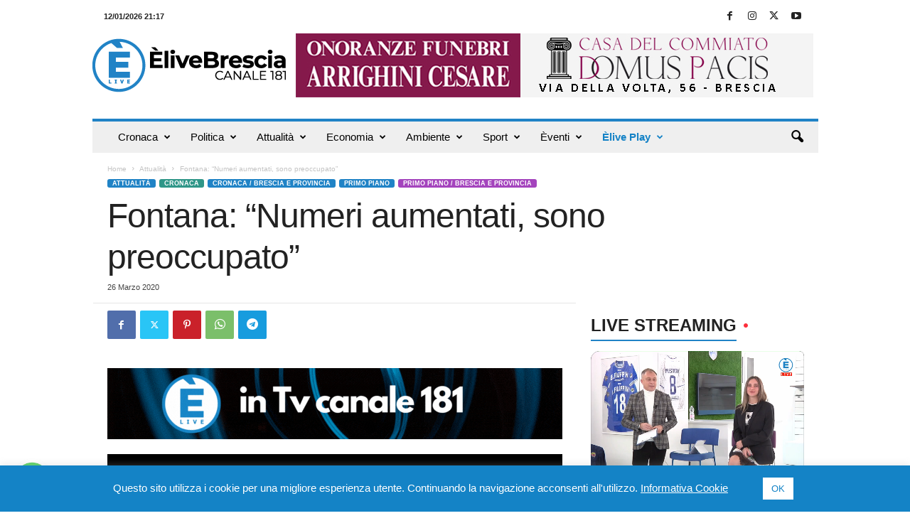

--- FILE ---
content_type: text/html; charset=UTF-8
request_url: https://www.elivebrescia.tv/fontana-numeri-aumentati-sono-preoccupato/
body_size: 46338
content:
<!doctype html >
<!--[if IE 8]>    <html class="ie8" lang="it-IT"> <![endif]-->
<!--[if IE 9]>    <html class="ie9" lang="it-IT"> <![endif]-->
<!--[if gt IE 8]><!--> <html lang="it-IT"> <!--<![endif]-->
<head>
    <title>Fontana: &quot;Numeri aumentati, sono preoccupato&quot; - ÈliveBrescia TV</title>
    <meta charset="UTF-8" />
    <meta name="viewport" content="width=device-width, initial-scale=1.0">
    <link rel="pingback" href="https://www.elivebrescia.tv/xmlrpc.php" />
    <meta name='robots' content='index, follow, max-image-preview:large, max-snippet:-1, max-video-preview:-1' />
	<style>img:is([sizes="auto" i], [sizes^="auto," i]) { contain-intrinsic-size: 3000px 1500px }</style>
	<link rel="icon" type="image/png" href="https://www.elivebrescia.tv/wp-content/uploads/2025/02/favicon_500x500-300x300.png"><meta property="og:title" content="Fontana: “Numeri aumentati, sono preoccupato”"/>
<meta property="og:description" content="Nel consueto punto stampa dell&#039;ora di pranzo Attilio Fontana, dopo un paio di giorni di stabilizzazione e cauto ottimismo, ha parlato di un aumento che si aggir"/>
<meta property="og:image" content="https://www.elivebrescia.tv/wp-content/uploads/2020/03/Fontana-3.jpg"/>
<meta property="og:image:width" content="1423" />
<meta property="og:image:height" content="733" />
<meta property="og:type" content="article"/>
<meta property="og:article:published_time" content="2020-03-26 15:56:15"/>
<meta property="og:article:modified_time" content="2020-03-26 15:56:15"/>
<meta property="og:article:tag" content="aggiornamento"/>
<meta property="og:article:tag" content="Attilio Fontana"/>
<meta property="og:article:tag" content="aumento"/>
<meta property="og:article:tag" content="contagi"/>
<meta property="og:article:tag" content="coronavirus"/>
<meta property="og:article:tag" content="covid"/>
<meta property="og:article:tag" content="covid-19"/>
<meta property="og:article:tag" content="covid19"/>
<meta property="og:article:tag" content="fontana"/>
<meta property="og:article:tag" content="Governatore"/>
<meta property="og:article:tag" content="lombardia"/>
<meta property="og:article:tag" content="positivi"/>
<meta property="og:article:tag" content="preoccupato"/>
<meta property="og:article:tag" content="presidente"/>
<meta property="og:article:tag" content="regione"/>
<meta property="og:article:tag" content="Regione Lombardia"/>
<meta name="twitter:card" content="summary">
<meta name="twitter:title" content="Fontana: “Numeri aumentati, sono preoccupato”"/>
<meta name="twitter:description" content="Nel consueto punto stampa dell&#039;ora di pranzo Attilio Fontana, dopo un paio di giorni di stabilizzazione e cauto ottimismo, ha parlato di un aumento che si aggir"/>
<meta name="twitter:image" content="https://www.elivebrescia.tv/wp-content/uploads/2020/03/Fontana-3.jpg"/>
<meta name="author" content="Redazione 1"/>

	<!-- This site is optimized with the Yoast SEO plugin v26.6 - https://yoast.com/wordpress/plugins/seo/ -->
	<meta name="description" content="Attilio Fontana: &quot;Oggi purtroppo i numeri non sono molto belli, i contagiati sono aumentati un po&#039; troppo. Personalmente sono preoccupato&quot;." />
	<link rel="canonical" href="https://www.elivebrescia.tv/fontana-numeri-aumentati-sono-preoccupato/" />
	<meta property="og:url" content="https://www.elivebrescia.tv/fontana-numeri-aumentati-sono-preoccupato/" />
	<meta property="og:site_name" content="ÈliveBrescia TV" />
	<meta property="article:published_time" content="2020-03-26T13:56:15+00:00" />
	<meta property="og:image" content="https://www.elivebrescia.tv/wp-content/uploads/2020/03/Fontana-3.jpg" />
	<meta property="og:image:width" content="1423" />
	<meta property="og:image:height" content="733" />
	<meta property="og:image:type" content="image/jpeg" />
	<meta name="author" content="Redazione 1" />
	<meta name="twitter:label1" content="Scritto da" />
	<meta name="twitter:data1" content="Redazione 1" />
	<script type="application/ld+json" class="yoast-schema-graph">{"@context":"https://schema.org","@graph":[{"@type":"WebPage","@id":"https://www.elivebrescia.tv/fontana-numeri-aumentati-sono-preoccupato/","url":"https://www.elivebrescia.tv/fontana-numeri-aumentati-sono-preoccupato/","name":"Fontana: \"Numeri aumentati, sono preoccupato\" - ÈliveBrescia TV","isPartOf":{"@id":"https://www.elivebrescia.tv/#website"},"primaryImageOfPage":{"@id":"https://www.elivebrescia.tv/fontana-numeri-aumentati-sono-preoccupato/#primaryimage"},"image":{"@id":"https://www.elivebrescia.tv/fontana-numeri-aumentati-sono-preoccupato/#primaryimage"},"thumbnailUrl":"https://www.elivebrescia.tv/wp-content/uploads/2020/03/Fontana-3.jpg","datePublished":"2020-03-26T13:56:15+00:00","author":{"@id":"https://www.elivebrescia.tv/#/schema/person/5ec628a429eba38db548dd86c2b795e1"},"description":"Attilio Fontana: \"Oggi purtroppo i numeri non sono molto belli, i contagiati sono aumentati un po' troppo. Personalmente sono preoccupato\".","breadcrumb":{"@id":"https://www.elivebrescia.tv/fontana-numeri-aumentati-sono-preoccupato/#breadcrumb"},"inLanguage":"it-IT","potentialAction":[{"@type":"ReadAction","target":["https://www.elivebrescia.tv/fontana-numeri-aumentati-sono-preoccupato/"]}]},{"@type":"ImageObject","inLanguage":"it-IT","@id":"https://www.elivebrescia.tv/fontana-numeri-aumentati-sono-preoccupato/#primaryimage","url":"https://www.elivebrescia.tv/wp-content/uploads/2020/03/Fontana-3.jpg","contentUrl":"https://www.elivebrescia.tv/wp-content/uploads/2020/03/Fontana-3.jpg","width":1423,"height":733},{"@type":"BreadcrumbList","@id":"https://www.elivebrescia.tv/fontana-numeri-aumentati-sono-preoccupato/#breadcrumb","itemListElement":[{"@type":"ListItem","position":1,"name":"Home","item":"https://www.elivebrescia.tv/"},{"@type":"ListItem","position":2,"name":"Fontana: &#8220;Numeri aumentati, sono preoccupato&#8221;"}]},{"@type":"WebSite","@id":"https://www.elivebrescia.tv/#website","url":"https://www.elivebrescia.tv/","name":"ÈliveBrescia TV","description":"","potentialAction":[{"@type":"SearchAction","target":{"@type":"EntryPoint","urlTemplate":"https://www.elivebrescia.tv/?s={search_term_string}"},"query-input":{"@type":"PropertyValueSpecification","valueRequired":true,"valueName":"search_term_string"}}],"inLanguage":"it-IT"},{"@type":"Person","@id":"https://www.elivebrescia.tv/#/schema/person/5ec628a429eba38db548dd86c2b795e1","name":"Redazione 1","image":{"@type":"ImageObject","inLanguage":"it-IT","@id":"https://www.elivebrescia.tv/#/schema/person/image/","url":"https://secure.gravatar.com/avatar/94ddf926607bbf9ba8a04b63c962a694?s=96&d=mm&r=g","contentUrl":"https://secure.gravatar.com/avatar/94ddf926607bbf9ba8a04b63c962a694?s=96&d=mm&r=g","caption":"Redazione 1"},"url":"https://www.elivebrescia.tv/author/redazione-1/"}]}</script>
	<!-- / Yoast SEO plugin. -->


<link rel="alternate" type="application/rss+xml" title="ÈliveBrescia TV &raquo; Feed" href="https://www.elivebrescia.tv/feed/" />
<script type="text/javascript">
/* <![CDATA[ */
window._wpemojiSettings = {"baseUrl":"https:\/\/s.w.org\/images\/core\/emoji\/15.0.3\/72x72\/","ext":".png","svgUrl":"https:\/\/s.w.org\/images\/core\/emoji\/15.0.3\/svg\/","svgExt":".svg","source":{"concatemoji":"https:\/\/www.elivebrescia.tv\/wp-includes\/js\/wp-emoji-release.min.js?ver=3ebfdb6335a9759f964ec7c42a68adcf"}};
/*! This file is auto-generated */
!function(i,n){var o,s,e;function c(e){try{var t={supportTests:e,timestamp:(new Date).valueOf()};sessionStorage.setItem(o,JSON.stringify(t))}catch(e){}}function p(e,t,n){e.clearRect(0,0,e.canvas.width,e.canvas.height),e.fillText(t,0,0);var t=new Uint32Array(e.getImageData(0,0,e.canvas.width,e.canvas.height).data),r=(e.clearRect(0,0,e.canvas.width,e.canvas.height),e.fillText(n,0,0),new Uint32Array(e.getImageData(0,0,e.canvas.width,e.canvas.height).data));return t.every(function(e,t){return e===r[t]})}function u(e,t,n){switch(t){case"flag":return n(e,"\ud83c\udff3\ufe0f\u200d\u26a7\ufe0f","\ud83c\udff3\ufe0f\u200b\u26a7\ufe0f")?!1:!n(e,"\ud83c\uddfa\ud83c\uddf3","\ud83c\uddfa\u200b\ud83c\uddf3")&&!n(e,"\ud83c\udff4\udb40\udc67\udb40\udc62\udb40\udc65\udb40\udc6e\udb40\udc67\udb40\udc7f","\ud83c\udff4\u200b\udb40\udc67\u200b\udb40\udc62\u200b\udb40\udc65\u200b\udb40\udc6e\u200b\udb40\udc67\u200b\udb40\udc7f");case"emoji":return!n(e,"\ud83d\udc26\u200d\u2b1b","\ud83d\udc26\u200b\u2b1b")}return!1}function f(e,t,n){var r="undefined"!=typeof WorkerGlobalScope&&self instanceof WorkerGlobalScope?new OffscreenCanvas(300,150):i.createElement("canvas"),a=r.getContext("2d",{willReadFrequently:!0}),o=(a.textBaseline="top",a.font="600 32px Arial",{});return e.forEach(function(e){o[e]=t(a,e,n)}),o}function t(e){var t=i.createElement("script");t.src=e,t.defer=!0,i.head.appendChild(t)}"undefined"!=typeof Promise&&(o="wpEmojiSettingsSupports",s=["flag","emoji"],n.supports={everything:!0,everythingExceptFlag:!0},e=new Promise(function(e){i.addEventListener("DOMContentLoaded",e,{once:!0})}),new Promise(function(t){var n=function(){try{var e=JSON.parse(sessionStorage.getItem(o));if("object"==typeof e&&"number"==typeof e.timestamp&&(new Date).valueOf()<e.timestamp+604800&&"object"==typeof e.supportTests)return e.supportTests}catch(e){}return null}();if(!n){if("undefined"!=typeof Worker&&"undefined"!=typeof OffscreenCanvas&&"undefined"!=typeof URL&&URL.createObjectURL&&"undefined"!=typeof Blob)try{var e="postMessage("+f.toString()+"("+[JSON.stringify(s),u.toString(),p.toString()].join(",")+"));",r=new Blob([e],{type:"text/javascript"}),a=new Worker(URL.createObjectURL(r),{name:"wpTestEmojiSupports"});return void(a.onmessage=function(e){c(n=e.data),a.terminate(),t(n)})}catch(e){}c(n=f(s,u,p))}t(n)}).then(function(e){for(var t in e)n.supports[t]=e[t],n.supports.everything=n.supports.everything&&n.supports[t],"flag"!==t&&(n.supports.everythingExceptFlag=n.supports.everythingExceptFlag&&n.supports[t]);n.supports.everythingExceptFlag=n.supports.everythingExceptFlag&&!n.supports.flag,n.DOMReady=!1,n.readyCallback=function(){n.DOMReady=!0}}).then(function(){return e}).then(function(){var e;n.supports.everything||(n.readyCallback(),(e=n.source||{}).concatemoji?t(e.concatemoji):e.wpemoji&&e.twemoji&&(t(e.twemoji),t(e.wpemoji)))}))}((window,document),window._wpemojiSettings);
/* ]]> */
</script>
<!-- www.elivebrescia.tv is managing ads with Advanced Ads 2.0.15 – https://wpadvancedads.com/ --><script id="elive-ready">
			window.advanced_ads_ready=function(e,a){a=a||"complete";var d=function(e){return"interactive"===a?"loading"!==e:"complete"===e};d(document.readyState)?e():document.addEventListener("readystatechange",(function(a){d(a.target.readyState)&&e()}),{once:"interactive"===a})},window.advanced_ads_ready_queue=window.advanced_ads_ready_queue||[];		</script>
		<style id='wp-emoji-styles-inline-css' type='text/css'>

	img.wp-smiley, img.emoji {
		display: inline !important;
		border: none !important;
		box-shadow: none !important;
		height: 1em !important;
		width: 1em !important;
		margin: 0 0.07em !important;
		vertical-align: -0.1em !important;
		background: none !important;
		padding: 0 !important;
	}
</style>
<link rel='stylesheet' id='wp-block-library-css' href='https://www.elivebrescia.tv/wp-includes/css/dist/block-library/style.min.css?ver=3ebfdb6335a9759f964ec7c42a68adcf' type='text/css' media='all' />
<style id='classic-theme-styles-inline-css' type='text/css'>
/*! This file is auto-generated */
.wp-block-button__link{color:#fff;background-color:#32373c;border-radius:9999px;box-shadow:none;text-decoration:none;padding:calc(.667em + 2px) calc(1.333em + 2px);font-size:1.125em}.wp-block-file__button{background:#32373c;color:#fff;text-decoration:none}
</style>
<style id='global-styles-inline-css' type='text/css'>
:root{--wp--preset--aspect-ratio--square: 1;--wp--preset--aspect-ratio--4-3: 4/3;--wp--preset--aspect-ratio--3-4: 3/4;--wp--preset--aspect-ratio--3-2: 3/2;--wp--preset--aspect-ratio--2-3: 2/3;--wp--preset--aspect-ratio--16-9: 16/9;--wp--preset--aspect-ratio--9-16: 9/16;--wp--preset--color--black: #000000;--wp--preset--color--cyan-bluish-gray: #abb8c3;--wp--preset--color--white: #ffffff;--wp--preset--color--pale-pink: #f78da7;--wp--preset--color--vivid-red: #cf2e2e;--wp--preset--color--luminous-vivid-orange: #ff6900;--wp--preset--color--luminous-vivid-amber: #fcb900;--wp--preset--color--light-green-cyan: #7bdcb5;--wp--preset--color--vivid-green-cyan: #00d084;--wp--preset--color--pale-cyan-blue: #8ed1fc;--wp--preset--color--vivid-cyan-blue: #0693e3;--wp--preset--color--vivid-purple: #9b51e0;--wp--preset--gradient--vivid-cyan-blue-to-vivid-purple: linear-gradient(135deg,rgba(6,147,227,1) 0%,rgb(155,81,224) 100%);--wp--preset--gradient--light-green-cyan-to-vivid-green-cyan: linear-gradient(135deg,rgb(122,220,180) 0%,rgb(0,208,130) 100%);--wp--preset--gradient--luminous-vivid-amber-to-luminous-vivid-orange: linear-gradient(135deg,rgba(252,185,0,1) 0%,rgba(255,105,0,1) 100%);--wp--preset--gradient--luminous-vivid-orange-to-vivid-red: linear-gradient(135deg,rgba(255,105,0,1) 0%,rgb(207,46,46) 100%);--wp--preset--gradient--very-light-gray-to-cyan-bluish-gray: linear-gradient(135deg,rgb(238,238,238) 0%,rgb(169,184,195) 100%);--wp--preset--gradient--cool-to-warm-spectrum: linear-gradient(135deg,rgb(74,234,220) 0%,rgb(151,120,209) 20%,rgb(207,42,186) 40%,rgb(238,44,130) 60%,rgb(251,105,98) 80%,rgb(254,248,76) 100%);--wp--preset--gradient--blush-light-purple: linear-gradient(135deg,rgb(255,206,236) 0%,rgb(152,150,240) 100%);--wp--preset--gradient--blush-bordeaux: linear-gradient(135deg,rgb(254,205,165) 0%,rgb(254,45,45) 50%,rgb(107,0,62) 100%);--wp--preset--gradient--luminous-dusk: linear-gradient(135deg,rgb(255,203,112) 0%,rgb(199,81,192) 50%,rgb(65,88,208) 100%);--wp--preset--gradient--pale-ocean: linear-gradient(135deg,rgb(255,245,203) 0%,rgb(182,227,212) 50%,rgb(51,167,181) 100%);--wp--preset--gradient--electric-grass: linear-gradient(135deg,rgb(202,248,128) 0%,rgb(113,206,126) 100%);--wp--preset--gradient--midnight: linear-gradient(135deg,rgb(2,3,129) 0%,rgb(40,116,252) 100%);--wp--preset--font-size--small: 10px;--wp--preset--font-size--medium: 20px;--wp--preset--font-size--large: 30px;--wp--preset--font-size--x-large: 42px;--wp--preset--font-size--regular: 14px;--wp--preset--font-size--larger: 48px;--wp--preset--spacing--20: 0.44rem;--wp--preset--spacing--30: 0.67rem;--wp--preset--spacing--40: 1rem;--wp--preset--spacing--50: 1.5rem;--wp--preset--spacing--60: 2.25rem;--wp--preset--spacing--70: 3.38rem;--wp--preset--spacing--80: 5.06rem;--wp--preset--shadow--natural: 6px 6px 9px rgba(0, 0, 0, 0.2);--wp--preset--shadow--deep: 12px 12px 50px rgba(0, 0, 0, 0.4);--wp--preset--shadow--sharp: 6px 6px 0px rgba(0, 0, 0, 0.2);--wp--preset--shadow--outlined: 6px 6px 0px -3px rgba(255, 255, 255, 1), 6px 6px rgba(0, 0, 0, 1);--wp--preset--shadow--crisp: 6px 6px 0px rgba(0, 0, 0, 1);}:where(.is-layout-flex){gap: 0.5em;}:where(.is-layout-grid){gap: 0.5em;}body .is-layout-flex{display: flex;}.is-layout-flex{flex-wrap: wrap;align-items: center;}.is-layout-flex > :is(*, div){margin: 0;}body .is-layout-grid{display: grid;}.is-layout-grid > :is(*, div){margin: 0;}:where(.wp-block-columns.is-layout-flex){gap: 2em;}:where(.wp-block-columns.is-layout-grid){gap: 2em;}:where(.wp-block-post-template.is-layout-flex){gap: 1.25em;}:where(.wp-block-post-template.is-layout-grid){gap: 1.25em;}.has-black-color{color: var(--wp--preset--color--black) !important;}.has-cyan-bluish-gray-color{color: var(--wp--preset--color--cyan-bluish-gray) !important;}.has-white-color{color: var(--wp--preset--color--white) !important;}.has-pale-pink-color{color: var(--wp--preset--color--pale-pink) !important;}.has-vivid-red-color{color: var(--wp--preset--color--vivid-red) !important;}.has-luminous-vivid-orange-color{color: var(--wp--preset--color--luminous-vivid-orange) !important;}.has-luminous-vivid-amber-color{color: var(--wp--preset--color--luminous-vivid-amber) !important;}.has-light-green-cyan-color{color: var(--wp--preset--color--light-green-cyan) !important;}.has-vivid-green-cyan-color{color: var(--wp--preset--color--vivid-green-cyan) !important;}.has-pale-cyan-blue-color{color: var(--wp--preset--color--pale-cyan-blue) !important;}.has-vivid-cyan-blue-color{color: var(--wp--preset--color--vivid-cyan-blue) !important;}.has-vivid-purple-color{color: var(--wp--preset--color--vivid-purple) !important;}.has-black-background-color{background-color: var(--wp--preset--color--black) !important;}.has-cyan-bluish-gray-background-color{background-color: var(--wp--preset--color--cyan-bluish-gray) !important;}.has-white-background-color{background-color: var(--wp--preset--color--white) !important;}.has-pale-pink-background-color{background-color: var(--wp--preset--color--pale-pink) !important;}.has-vivid-red-background-color{background-color: var(--wp--preset--color--vivid-red) !important;}.has-luminous-vivid-orange-background-color{background-color: var(--wp--preset--color--luminous-vivid-orange) !important;}.has-luminous-vivid-amber-background-color{background-color: var(--wp--preset--color--luminous-vivid-amber) !important;}.has-light-green-cyan-background-color{background-color: var(--wp--preset--color--light-green-cyan) !important;}.has-vivid-green-cyan-background-color{background-color: var(--wp--preset--color--vivid-green-cyan) !important;}.has-pale-cyan-blue-background-color{background-color: var(--wp--preset--color--pale-cyan-blue) !important;}.has-vivid-cyan-blue-background-color{background-color: var(--wp--preset--color--vivid-cyan-blue) !important;}.has-vivid-purple-background-color{background-color: var(--wp--preset--color--vivid-purple) !important;}.has-black-border-color{border-color: var(--wp--preset--color--black) !important;}.has-cyan-bluish-gray-border-color{border-color: var(--wp--preset--color--cyan-bluish-gray) !important;}.has-white-border-color{border-color: var(--wp--preset--color--white) !important;}.has-pale-pink-border-color{border-color: var(--wp--preset--color--pale-pink) !important;}.has-vivid-red-border-color{border-color: var(--wp--preset--color--vivid-red) !important;}.has-luminous-vivid-orange-border-color{border-color: var(--wp--preset--color--luminous-vivid-orange) !important;}.has-luminous-vivid-amber-border-color{border-color: var(--wp--preset--color--luminous-vivid-amber) !important;}.has-light-green-cyan-border-color{border-color: var(--wp--preset--color--light-green-cyan) !important;}.has-vivid-green-cyan-border-color{border-color: var(--wp--preset--color--vivid-green-cyan) !important;}.has-pale-cyan-blue-border-color{border-color: var(--wp--preset--color--pale-cyan-blue) !important;}.has-vivid-cyan-blue-border-color{border-color: var(--wp--preset--color--vivid-cyan-blue) !important;}.has-vivid-purple-border-color{border-color: var(--wp--preset--color--vivid-purple) !important;}.has-vivid-cyan-blue-to-vivid-purple-gradient-background{background: var(--wp--preset--gradient--vivid-cyan-blue-to-vivid-purple) !important;}.has-light-green-cyan-to-vivid-green-cyan-gradient-background{background: var(--wp--preset--gradient--light-green-cyan-to-vivid-green-cyan) !important;}.has-luminous-vivid-amber-to-luminous-vivid-orange-gradient-background{background: var(--wp--preset--gradient--luminous-vivid-amber-to-luminous-vivid-orange) !important;}.has-luminous-vivid-orange-to-vivid-red-gradient-background{background: var(--wp--preset--gradient--luminous-vivid-orange-to-vivid-red) !important;}.has-very-light-gray-to-cyan-bluish-gray-gradient-background{background: var(--wp--preset--gradient--very-light-gray-to-cyan-bluish-gray) !important;}.has-cool-to-warm-spectrum-gradient-background{background: var(--wp--preset--gradient--cool-to-warm-spectrum) !important;}.has-blush-light-purple-gradient-background{background: var(--wp--preset--gradient--blush-light-purple) !important;}.has-blush-bordeaux-gradient-background{background: var(--wp--preset--gradient--blush-bordeaux) !important;}.has-luminous-dusk-gradient-background{background: var(--wp--preset--gradient--luminous-dusk) !important;}.has-pale-ocean-gradient-background{background: var(--wp--preset--gradient--pale-ocean) !important;}.has-electric-grass-gradient-background{background: var(--wp--preset--gradient--electric-grass) !important;}.has-midnight-gradient-background{background: var(--wp--preset--gradient--midnight) !important;}.has-small-font-size{font-size: var(--wp--preset--font-size--small) !important;}.has-medium-font-size{font-size: var(--wp--preset--font-size--medium) !important;}.has-large-font-size{font-size: var(--wp--preset--font-size--large) !important;}.has-x-large-font-size{font-size: var(--wp--preset--font-size--x-large) !important;}
:where(.wp-block-post-template.is-layout-flex){gap: 1.25em;}:where(.wp-block-post-template.is-layout-grid){gap: 1.25em;}
:where(.wp-block-columns.is-layout-flex){gap: 2em;}:where(.wp-block-columns.is-layout-grid){gap: 2em;}
:root :where(.wp-block-pullquote){font-size: 1.5em;line-height: 1.6;}
</style>
<link rel='stylesheet' id='cookie-law-info-css' href='https://www.elivebrescia.tv/wp-content/plugins/cookie-law-info/legacy/public/css/cookie-law-info-public.css?ver=3.3.9' type='text/css' media='all' />
<link rel='stylesheet' id='cookie-law-info-gdpr-css' href='https://www.elivebrescia.tv/wp-content/plugins/cookie-law-info/legacy/public/css/cookie-law-info-gdpr.css?ver=3.3.9' type='text/css' media='all' />
<link rel='stylesheet' id='rss-retriever-css' href='https://www.elivebrescia.tv/wp-content/plugins/wp-rss-retriever/inc/css/rss-retriever.css?ver=1.6.10' type='text/css' media='all' />
<link rel='stylesheet' id='unslider-css-css' href='https://www.elivebrescia.tv/wp-content/plugins/advanced-ads-slider/public/assets/css/unslider.css?ver=2.0.2' type='text/css' media='all' />
<link rel='stylesheet' id='slider-css-css' href='https://www.elivebrescia.tv/wp-content/plugins/advanced-ads-slider/public/assets/css/slider.css?ver=2.0.2' type='text/css' media='all' />
<link rel='stylesheet' id='td-theme-css' href='https://www.elivebrescia.tv/wp-content/themes/Newsmag/style.css?ver=5.4.3.3' type='text/css' media='all' />
<style id='td-theme-inline-css' type='text/css'>
    
        /* custom css - generated by TagDiv Composer */
        @media (max-width: 767px) {
            .td-header-desktop-wrap {
                display: none;
            }
        }
        @media (min-width: 767px) {
            .td-header-mobile-wrap {
                display: none;
            }
        }
    
	
</style>
<link rel='stylesheet' id='td-theme-child-css' href='https://www.elivebrescia.tv/wp-content/themes/Newsmag-child/style.css?ver=5.4.3.3c' type='text/css' media='all' />
<link rel='stylesheet' id='td-legacy-framework-front-style-css' href='https://www.elivebrescia.tv/wp-content/plugins/td-composer/legacy/Newsmag/assets/css/td_legacy_main.css?ver=e5fcc38395b0030bac3ad179898970d6xzx' type='text/css' media='all' />
<link rel='stylesheet' id='td-theme-demo-style-css' href='https://www.elivebrescia.tv/wp-content/plugins/td-composer/legacy/Newsmag/includes/demos/magazine/demo_style.css?ver=5.4.3.3' type='text/css' media='all' />
<script type="text/javascript" src="https://www.elivebrescia.tv/wp-includes/js/jquery/jquery.min.js?ver=3.7.1" id="jquery-core-js"></script>
<script type="text/javascript" src="https://www.elivebrescia.tv/wp-includes/js/jquery/jquery-migrate.min.js?ver=3.4.1" id="jquery-migrate-js"></script>
<script type="text/javascript" id="cookie-law-info-js-extra">
/* <![CDATA[ */
var Cli_Data = {"nn_cookie_ids":[],"cookielist":[],"non_necessary_cookies":[],"ccpaEnabled":"","ccpaRegionBased":"","ccpaBarEnabled":"","strictlyEnabled":["necessary","obligatoire"],"ccpaType":"gdpr","js_blocking":"","custom_integration":"","triggerDomRefresh":"","secure_cookies":""};
var cli_cookiebar_settings = {"animate_speed_hide":"500","animate_speed_show":"500","background":"#1483c6","border":"#b1a6a6c2","border_on":"","button_1_button_colour":"#ffffff","button_1_button_hover":"#cccccc","button_1_link_colour":"#1483c6","button_1_as_button":"1","button_1_new_win":"","button_2_button_colour":"#333","button_2_button_hover":"#292929","button_2_link_colour":"#444","button_2_as_button":"","button_2_hidebar":"","button_3_button_colour":"#000","button_3_button_hover":"#000000","button_3_link_colour":"#fff","button_3_as_button":"1","button_3_new_win":"","button_4_button_colour":"#000","button_4_button_hover":"#000000","button_4_link_colour":"#62a329","button_4_as_button":"","button_7_button_colour":"#61a229","button_7_button_hover":"#4e8221","button_7_link_colour":"#fff","button_7_as_button":"1","button_7_new_win":"","font_family":"inherit","header_fix":"","notify_animate_hide":"1","notify_animate_show":"","notify_div_id":"#cookie-law-info-bar","notify_position_horizontal":"right","notify_position_vertical":"bottom","scroll_close":"","scroll_close_reload":"","accept_close_reload":"","reject_close_reload":"","showagain_tab":"","showagain_background":"#fff","showagain_border":"#000","showagain_div_id":"#cookie-law-info-again","showagain_x_position":"100px","text":"#ffffff","show_once_yn":"","show_once":"10000","logging_on":"","as_popup":"","popup_overlay":"1","bar_heading_text":"","cookie_bar_as":"banner","popup_showagain_position":"bottom-right","widget_position":"left"};
var log_object = {"ajax_url":"https:\/\/www.elivebrescia.tv\/wp-admin\/admin-ajax.php"};
/* ]]> */
</script>
<script type="text/javascript" src="https://www.elivebrescia.tv/wp-content/plugins/cookie-law-info/legacy/public/js/cookie-law-info-public.js?ver=3.3.9" id="cookie-law-info-js"></script>
<script type="text/javascript" id="advanced-ads-advanced-js-js-extra">
/* <![CDATA[ */
var advads_options = {"blog_id":"1","privacy":{"enabled":false,"state":"not_needed"}};
/* ]]> */
</script>
<script type="text/javascript" src="https://www.elivebrescia.tv/wp-content/plugins/advanced-ads/public/assets/js/advanced.min.js?ver=2.0.15" id="advanced-ads-advanced-js-js"></script>
<link rel="https://api.w.org/" href="https://www.elivebrescia.tv/wp-json/" /><link rel="alternate" title="JSON" type="application/json" href="https://www.elivebrescia.tv/wp-json/wp/v2/posts/37689" /><link rel="EditURI" type="application/rsd+xml" title="RSD" href="https://www.elivebrescia.tv/xmlrpc.php?rsd" />

<link rel='shortlink' href='https://www.elivebrescia.tv/?p=37689' />
<link rel="alternate" title="oEmbed (JSON)" type="application/json+oembed" href="https://www.elivebrescia.tv/wp-json/oembed/1.0/embed?url=https%3A%2F%2Fwww.elivebrescia.tv%2Ffontana-numeri-aumentati-sono-preoccupato%2F" />
<link rel="alternate" title="oEmbed (XML)" type="text/xml+oembed" href="https://www.elivebrescia.tv/wp-json/oembed/1.0/embed?url=https%3A%2F%2Fwww.elivebrescia.tv%2Ffontana-numeri-aumentati-sono-preoccupato%2F&#038;format=xml" />
<script type="text/javascript">
		var advadsCfpQueue = [];
		var advadsCfpAd = function( adID ){
			if ( 'undefined' == typeof advadsProCfp ) { advadsCfpQueue.push( adID ) } else { advadsProCfp.addElement( adID ) }
		};
		</script>
		<link rel="amphtml" href="https://www.elivebrescia.tv/fontana-numeri-aumentati-sono-preoccupato/?amp=1">
<!-- JS generated by theme -->

<script type="text/javascript" id="td-generated-header-js">
    
    

	    var tdBlocksArray = []; //here we store all the items for the current page

	    // td_block class - each ajax block uses a object of this class for requests
	    function tdBlock() {
		    this.id = '';
		    this.block_type = 1; //block type id (1-234 etc)
		    this.atts = '';
		    this.td_column_number = '';
		    this.td_current_page = 1; //
		    this.post_count = 0; //from wp
		    this.found_posts = 0; //from wp
		    this.max_num_pages = 0; //from wp
		    this.td_filter_value = ''; //current live filter value
		    this.is_ajax_running = false;
		    this.td_user_action = ''; // load more or infinite loader (used by the animation)
		    this.header_color = '';
		    this.ajax_pagination_infinite_stop = ''; //show load more at page x
	    }

        // td_js_generator - mini detector
        ( function () {
            var htmlTag = document.getElementsByTagName("html")[0];

	        if ( navigator.userAgent.indexOf("MSIE 10.0") > -1 ) {
                htmlTag.className += ' ie10';
            }

            if ( !!navigator.userAgent.match(/Trident.*rv\:11\./) ) {
                htmlTag.className += ' ie11';
            }

	        if ( navigator.userAgent.indexOf("Edge") > -1 ) {
                htmlTag.className += ' ieEdge';
            }

            if ( /(iPad|iPhone|iPod)/g.test(navigator.userAgent) ) {
                htmlTag.className += ' td-md-is-ios';
            }

            var user_agent = navigator.userAgent.toLowerCase();
            if ( user_agent.indexOf("android") > -1 ) {
                htmlTag.className += ' td-md-is-android';
            }

            if ( -1 !== navigator.userAgent.indexOf('Mac OS X')  ) {
                htmlTag.className += ' td-md-is-os-x';
            }

            if ( /chrom(e|ium)/.test(navigator.userAgent.toLowerCase()) ) {
               htmlTag.className += ' td-md-is-chrome';
            }

            if ( -1 !== navigator.userAgent.indexOf('Firefox') ) {
                htmlTag.className += ' td-md-is-firefox';
            }

            if ( -1 !== navigator.userAgent.indexOf('Safari') && -1 === navigator.userAgent.indexOf('Chrome') ) {
                htmlTag.className += ' td-md-is-safari';
            }

            if( -1 !== navigator.userAgent.indexOf('IEMobile') ){
                htmlTag.className += ' td-md-is-iemobile';
            }

        })();

        var tdLocalCache = {};

        ( function () {
            "use strict";

            tdLocalCache = {
                data: {},
                remove: function (resource_id) {
                    delete tdLocalCache.data[resource_id];
                },
                exist: function (resource_id) {
                    return tdLocalCache.data.hasOwnProperty(resource_id) && tdLocalCache.data[resource_id] !== null;
                },
                get: function (resource_id) {
                    return tdLocalCache.data[resource_id];
                },
                set: function (resource_id, cachedData) {
                    tdLocalCache.remove(resource_id);
                    tdLocalCache.data[resource_id] = cachedData;
                }
            };
        })();

    
    
var td_viewport_interval_list=[{"limitBottom":767,"sidebarWidth":251},{"limitBottom":1023,"sidebarWidth":339}];
var td_animation_stack_effect="type0";
var tds_animation_stack=true;
var td_animation_stack_specific_selectors=".entry-thumb, img, .td-lazy-img";
var td_animation_stack_general_selectors=".td-animation-stack img, .td-animation-stack .entry-thumb, .post img, .td-animation-stack .td-lazy-img";
var tds_video_scroll="enabled";
var tdc_is_installed="yes";
var td_ajax_url="https:\/\/www.elivebrescia.tv\/wp-admin\/admin-ajax.php?td_theme_name=Newsmag&v=5.4.3.3";
var td_get_template_directory_uri="https:\/\/www.elivebrescia.tv\/wp-content\/plugins\/td-composer\/legacy\/common";
var tds_snap_menu="smart_snap_always";
var tds_logo_on_sticky="show";
var tds_header_style="";
var td_please_wait="Per favore attendi...";
var td_email_user_pass_incorrect="Utente o password errata!";
var td_email_user_incorrect="Email o Username errati!";
var td_email_incorrect="Email non corretta!";
var td_user_incorrect="Username incorrect!";
var td_email_user_empty="Email or username empty!";
var td_pass_empty="Pass empty!";
var td_pass_pattern_incorrect="Invalid Pass Pattern!";
var td_retype_pass_incorrect="Retyped Pass incorrect!";
var tds_more_articles_on_post_enable="show";
var tds_more_articles_on_post_time_to_wait="";
var tds_more_articles_on_post_pages_distance_from_top=0;
var tds_captcha="";
var tds_theme_color_site_wide="#2083c6";
var tds_smart_sidebar="enabled";
var tdThemeName="Newsmag";
var tdThemeNameWl="Newsmag";
var td_magnific_popup_translation_tPrev="Precedente (Freccia Sinistra)";
var td_magnific_popup_translation_tNext="Successivo (tasto freccia destra)";
var td_magnific_popup_translation_tCounter="%curr% of %total%";
var td_magnific_popup_translation_ajax_tError="Il contenuto di %url% non pu\u00f2 essere caricato.";
var td_magnific_popup_translation_image_tError="L'immagine #%curr% non pu\u00f2 essere caricata";
var tdBlockNonce="44a2ba7317";
var tdMobileMenu="enabled";
var tdMobileSearch="enabled";
var tdDateNamesI18n={"month_names":["Gennaio","Febbraio","Marzo","Aprile","Maggio","Giugno","Luglio","Agosto","Settembre","Ottobre","Novembre","Dicembre"],"month_names_short":["Gen","Feb","Mar","Apr","Mag","Giu","Lug","Ago","Set","Ott","Nov","Dic"],"day_names":["domenica","luned\u00ec","marted\u00ec","mercoled\u00ec","gioved\u00ec","venerd\u00ec","sabato"],"day_names_short":["Dom","Lun","Mar","Mer","Gio","Ven","Sab"]};
var td_deploy_mode="deploy";
var td_ad_background_click_link="";
var td_ad_background_click_target="";
</script>


<!-- Header style compiled by theme -->

<style>
/* custom css - generated by TagDiv Composer */
    
.td-header-border:before,
    .td-trending-now-title,
    .td_block_mega_menu .td_mega_menu_sub_cats .cur-sub-cat,
    .td-post-category:hover,
    .td-header-style-2 .td-header-sp-logo,
    .td-next-prev-wrap a:hover i,
    .page-nav .current,
    .widget_calendar tfoot a:hover,
    .td-footer-container .widget_search .wpb_button:hover,
    .td-scroll-up-visible,
    .dropcap,
    .td-category a,
    input[type="submit"]:hover,
    .td-post-small-box a:hover,
    .td-404-sub-sub-title a:hover,
    .td-rating-bar-wrap div,
    .td_top_authors .td-active .td-author-post-count,
    .td_top_authors .td-active .td-author-comments-count,
    .td_smart_list_3 .td-sml3-top-controls i:hover,
    .td_smart_list_3 .td-sml3-bottom-controls i:hover,
    .td_wrapper_video_playlist .td_video_controls_playlist_wrapper,
    .td-read-more a:hover,
    .td-login-wrap .btn,
    .td_display_err,
    .td-header-style-6 .td-top-menu-full,
    #bbpress-forums button:hover,
    #bbpress-forums .bbp-pagination .current,
    .bbp_widget_login .button:hover,
    .header-search-wrap .td-drop-down-search .btn:hover,
    .td-post-text-content .more-link-wrap:hover a,
    #buddypress div.item-list-tabs ul li > a span,
    #buddypress div.item-list-tabs ul li > a:hover span,
    #buddypress input[type=submit]:hover,
    #buddypress a.button:hover span,
    #buddypress div.item-list-tabs ul li.selected a span,
    #buddypress div.item-list-tabs ul li.current a span,
    #buddypress input[type=submit]:focus,
    .td-grid-style-3 .td-big-grid-post .td-module-thumb a:last-child:before,
    .td-grid-style-4 .td-big-grid-post .td-module-thumb a:last-child:before,
    .td-grid-style-5 .td-big-grid-post .td-module-thumb:after,
    .td_category_template_2 .td-category-siblings .td-category a:hover,
    .td-weather-week:before,
    .td-weather-information:before,
     .td_3D_btn,
    .td_shadow_btn,
    .td_default_btn,
    .td_square_btn, 
    .td_outlined_btn:hover {
        background-color: #2083c6;
    }

    @media (max-width: 767px) {
        .td-category a.td-current-sub-category {
            background-color: #2083c6;
        }
    }

    .woocommerce .onsale,
    .woocommerce .woocommerce a.button:hover,
    .woocommerce-page .woocommerce .button:hover,
    .single-product .product .summary .cart .button:hover,
    .woocommerce .woocommerce .product a.button:hover,
    .woocommerce .product a.button:hover,
    .woocommerce .product #respond input#submit:hover,
    .woocommerce .checkout input#place_order:hover,
    .woocommerce .woocommerce.widget .button:hover,
    .woocommerce .woocommerce-message .button:hover,
    .woocommerce .woocommerce-error .button:hover,
    .woocommerce .woocommerce-info .button:hover,
    .woocommerce.widget .ui-slider .ui-slider-handle,
    .vc_btn-black:hover,
	.wpb_btn-black:hover,
	.item-list-tabs .feed:hover a,
	.td-smart-list-button:hover {
    	background-color: #2083c6;
    }

    .td-header-sp-top-menu .top-header-menu > .current-menu-item > a,
    .td-header-sp-top-menu .top-header-menu > .current-menu-ancestor > a,
    .td-header-sp-top-menu .top-header-menu > .current-category-ancestor > a,
    .td-header-sp-top-menu .top-header-menu > li > a:hover,
    .td-header-sp-top-menu .top-header-menu > .sfHover > a,
    .top-header-menu ul .current-menu-item > a,
    .top-header-menu ul .current-menu-ancestor > a,
    .top-header-menu ul .current-category-ancestor > a,
    .top-header-menu ul li > a:hover,
    .top-header-menu ul .sfHover > a,
    .sf-menu ul .td-menu-item > a:hover,
    .sf-menu ul .sfHover > a,
    .sf-menu ul .current-menu-ancestor > a,
    .sf-menu ul .current-category-ancestor > a,
    .sf-menu ul .current-menu-item > a,
    .td_module_wrap:hover .entry-title a,
    .td_mod_mega_menu:hover .entry-title a,
    .footer-email-wrap a,
    .widget a:hover,
    .td-footer-container .widget_calendar #today,
    .td-category-pulldown-filter a.td-pulldown-category-filter-link:hover,
    .td-load-more-wrap a:hover,
    .td-post-next-prev-content a:hover,
    .td-author-name a:hover,
    .td-author-url a:hover,
    .td_mod_related_posts:hover .entry-title a,
    .td-search-query,
    .header-search-wrap .td-drop-down-search .result-msg a:hover,
    .td_top_authors .td-active .td-authors-name a,
    .post blockquote p,
    .td-post-content blockquote p,
    .page blockquote p,
    .comment-list cite a:hover,
    .comment-list cite:hover,
    .comment-list .comment-reply-link:hover,
    a,
    .white-menu #td-header-menu .sf-menu > li > a:hover,
    .white-menu #td-header-menu .sf-menu > .current-menu-ancestor > a,
    .white-menu #td-header-menu .sf-menu > .current-menu-item > a,
    .td_quote_on_blocks,
    #bbpress-forums .bbp-forum-freshness a:hover,
    #bbpress-forums .bbp-topic-freshness a:hover,
    #bbpress-forums .bbp-forums-list li a:hover,
    #bbpress-forums .bbp-forum-title:hover,
    #bbpress-forums .bbp-topic-permalink:hover,
    #bbpress-forums .bbp-topic-started-by a:hover,
    #bbpress-forums .bbp-topic-started-in a:hover,
    #bbpress-forums .bbp-body .super-sticky li.bbp-topic-title .bbp-topic-permalink,
    #bbpress-forums .bbp-body .sticky li.bbp-topic-title .bbp-topic-permalink,
    #bbpress-forums #subscription-toggle a:hover,
    #bbpress-forums #favorite-toggle a:hover,
    .woocommerce-account .woocommerce-MyAccount-navigation a:hover,
    .widget_display_replies .bbp-author-name,
    .widget_display_topics .bbp-author-name,
    .archive .widget_archive .current,
    .archive .widget_archive .current a,
    .td-subcategory-header .td-category-siblings .td-subcat-dropdown a.td-current-sub-category,
    .td-subcategory-header .td-category-siblings .td-subcat-dropdown a:hover,
    .td-pulldown-filter-display-option:hover,
    .td-pulldown-filter-display-option .td-pulldown-filter-link:hover,
    .td_normal_slide .td-wrapper-pulldown-filter .td-pulldown-filter-list a:hover,
    #buddypress ul.item-list li div.item-title a:hover,
    .td_block_13 .td-pulldown-filter-list a:hover,
    .td_smart_list_8 .td-smart-list-dropdown-wrap .td-smart-list-button:hover,
    .td_smart_list_8 .td-smart-list-dropdown-wrap .td-smart-list-button:hover i,
    .td-sub-footer-container a:hover,
    .td-instagram-user a,
    .td_outlined_btn,
    body .td_block_list_menu li.current-menu-item > a,
    body .td_block_list_menu li.current-menu-ancestor > a,
    body .td_block_list_menu li.current-category-ancestor > a{
        color: #2083c6;
    }

    .td-mega-menu .wpb_content_element li a:hover,
    .td_login_tab_focus {
        color: #2083c6 !important;
    }

    .td-next-prev-wrap a:hover i,
    .page-nav .current,
    .widget_tag_cloud a:hover,
    .post .td_quote_box,
    .page .td_quote_box,
    .td-login-panel-title,
    #bbpress-forums .bbp-pagination .current,
    .td_category_template_2 .td-category-siblings .td-category a:hover,
    .page-template-page-pagebuilder-latest .td-instagram-user,
     .td_outlined_btn {
        border-color: #2083c6;
    }

    .td_wrapper_video_playlist .td_video_currently_playing:after,
    .item-list-tabs .feed:hover {
        border-color: #2083c6 !important;
    }


    
    .td-pb-row [class*="td-pb-span"],
    .td-pb-border-top,
    .page-template-page-title-sidebar-php .td-page-content > .wpb_row:first-child,
    .td-post-sharing,
    .td-post-content,
    .td-post-next-prev,
    .author-box-wrap,
    .td-comments-title-wrap,
    .comment-list,
    .comment-respond,
    .td-post-template-5 header,
    .td-container,
    .wpb_content_element,
    .wpb_column,
    .wpb_row,
    .white-menu .td-header-container .td-header-main-menu,
    .td-post-template-1 .td-post-content,
    .td-post-template-4 .td-post-sharing-top,
    .td-header-style-6 .td-header-header .td-make-full,
    #disqus_thread,
    .page-template-page-pagebuilder-title-php .td-page-content > .wpb_row:first-child,
    .td-footer-container:before {
        border-color: rgba(255,255,255,0);
    }
    .td-top-border {
        border-color: rgba(255,255,255,0) !important;
    }
    .td-container-border:after,
    .td-next-prev-separator,
    .td-container .td-pb-row .wpb_column:before,
    .td-container-border:before,
    .td-main-content:before,
    .td-main-sidebar:before,
    .td-pb-row .td-pb-span4:nth-of-type(3):after,
    .td-pb-row .td-pb-span4:nth-last-of-type(3):after {
    	background-color: rgba(255,255,255,0);
    }
    @media (max-width: 767px) {
    	.white-menu .td-header-main-menu {
      		border-color: rgba(255,255,255,0);
      	}
    }



    
    .top-header-menu > .current-menu-item > a,
    .top-header-menu > .current-menu-ancestor > a,
    .top-header-menu > .current-category-ancestor > a,
    .top-header-menu > li > a:hover,
    .top-header-menu > .sfHover > a {
        color: #2083c6 !important;
    }

    
    .top-header-menu ul .current-menu-item > a,
    .top-header-menu ul .current-menu-ancestor > a,
    .top-header-menu ul .current-category-ancestor > a,
    .top-header-menu ul li > a:hover,
    .top-header-menu ul .sfHover > a,
    .td-header-sp-top-menu .tds_menu_login .tdw-wml-menu-content a:hover,
    .td-header-sp-top-menu .tds_menu_login .tdw-wml-menu-footer a:hover {
        color: #2083c6;
    }

    
    .td-header-sp-top-widget .td-social-icon-wrap i:hover {
        color: #2083c6;
    }

    
    .td-header-main-menu {
        background-color: #efefef;
    }

    
    .sf-menu > li > a,
    .header-search-wrap .td-icon-search,
    #td-top-mobile-toggle i {
        color: #000000;
    }

    
    @media (max-width: 767px) {
        body #td-top-mobile-toggle i,
        .td-header-wrap .header-search-wrap .td-icon-search {
            color: rgba(255,255,255,0.01) !important;
        }
    }

    
    .td-menu-background:before,
    .td-search-background:before {
        background: rgba(0,0,0,0.5);
        background: -moz-linear-gradient(top, rgba(0,0,0,0.5) 0%, rgba(0,0,0,0.6) 100%);
        background: -webkit-gradient(left top, left bottom, color-stop(0%, rgba(0,0,0,0.5)), color-stop(100%, rgba(0,0,0,0.6)));
        background: -webkit-linear-gradient(top, rgba(0,0,0,0.5) 0%, rgba(0,0,0,0.6) 100%);
        background: -o-linear-gradient(top, rgba(0,0,0,0.5) 0%, @mobileu_gradient_two_mob 100%);
        background: -ms-linear-gradient(top, rgba(0,0,0,0.5) 0%, rgba(0,0,0,0.6) 100%);
        background: linear-gradient(to bottom, rgba(0,0,0,0.5) 0%, rgba(0,0,0,0.6) 100%);
        filter: progid:DXImageTransform.Microsoft.gradient( startColorstr='rgba(0,0,0,0.5)', endColorstr='rgba(0,0,0,0.6)', GradientType=0 );
    }

    
    .td-mobile-content .current-menu-item > a,
    .td-mobile-content .current-menu-ancestor > a,
    .td-mobile-content .current-category-ancestor > a,
    #td-mobile-nav .td-menu-login-section a:hover,
    #td-mobile-nav .td-register-section a:hover,
    #td-mobile-nav .td-menu-socials-wrap a:hover i {
        color: #2083c6;
    }

    
    #td-mobile-nav .td-register-section .td-login-button {
        color: #2083c6;
    }


    
    .mfp-content .td-login-button {
        background-color: #e8e120;
    }
    
    .mfp-content .td-login-button:active,
    .mfp-content .td-login-button:hover {
        background-color: #ff0000;
    }
    
    .td-footer-container,
    .td-footer-container .td_module_mx3 .meta-info,
    .td-footer-container .td_module_14 .meta-info,
    .td-footer-container .td_module_mx1 .td-block14-border {
        background-color: #efefef;
    }
    .td-footer-container .widget_calendar #today {
    	background-color: transparent;
    }

    
    .td-footer-container,
    .td-footer-container a,
    .td-footer-container li,
    .td-footer-container .footer-text-wrap,
    .td-footer-container .meta-info .entry-date,
    .td-footer-container .td-module-meta-info .entry-date,
    .td-footer-container .td_block_text_with_title,
    .td-footer-container .woocommerce .star-rating::before,
    .td-footer-container .widget_text p,
    .td-footer-container .widget_calendar #today,
    .td-footer-container .td-social-style3 .td_social_type a,
    .td-footer-container .td-social-style3,
    .td-footer-container .td-social-style4 .td_social_type a,
    .td-footer-container .td-social-style4,
    .td-footer-container .td-social-style9,
    .td-footer-container .td-social-style10,
    .td-footer-container .td-social-style2 .td_social_type a,
    .td-footer-container .td-social-style8 .td_social_type a,
    .td-footer-container .td-social-style2 .td_social_type,
    .td-footer-container .td-social-style8 .td_social_type,
    .td-footer-container .td-post-author-name a:hover {
        color: #000000;
    }
    .td-footer-container .td_module_mx1 .meta-info .entry-date,
    .td-footer-container .td_social_button a,
    .td-footer-container .td-post-category,
    .td-footer-container .td-post-category:hover,
    .td-footer-container .td-module-comments a,
    .td-footer-container .td_module_mx1 .td-post-author-name a:hover,
    .td-footer-container .td-theme-slider .slide-meta a {
    	color: #fff
    }
    .td-footer-container .widget_tag_cloud a {
    	border-color: #000000;
    }
    .td-footer-container .td-excerpt,
    .td-footer-container .widget_rss .rss-date,
    .td-footer-container .widget_rss cite {
    	color: #000000;
    	opacity: 0.7;
    }
    .td-footer-container .td-read-more a,
    .td-footer-container .td-read-more a:hover {
    	color: #fff;
    }

    
    .td-footer-container .td_module_14 .meta-info,
    .td-footer-container .td_module_5,
    .td-footer-container .td_module_9 .item-details,
    .td-footer-container .td_module_8 .item-details,
    .td-footer-container .td_module_mx3 .meta-info,
    .td-footer-container .widget_recent_comments li,
    .td-footer-container .widget_recent_entries li,
    .td-footer-container table td,
    .td-footer-container table th,
    .td-footer-container .td-social-style2 .td_social_type .td-social-box,
    .td-footer-container .td-social-style8 .td_social_type .td-social-box,
    .td-footer-container .td-social-style2 .td_social_type .td_social_button,
    .td-footer-container .td-social-style8 .td_social_type .td_social_button {
        border-color: rgba(0, 0, 0, 0.1);
    }

    
    .td-footer-container a:hover,
    .td-footer-container .td-post-author-name a:hover,
    .td-footer-container .td_module_wrap:hover .entry-title a {
    	color: #2083c6;
    }
    .td-footer-container .widget_tag_cloud a:hover {
    	border-color: #2083c6;
    }
    .td-footer-container .td_module_mx1 .td-post-author-name a:hover,
    .td-footer-container .td-theme-slider .slide-meta a {
    	color: #fff
    }

    
    .td-sub-footer-container {
        background-color: #2083c6;
    }
    .td-sub-footer-container:after {
        background-color: transparent;
    }
    .td-sub-footer-container:before {
        background-color: transparent;
    }
    .td-footer-container.td-container {
        border-bottom-width: 0;
    }

    
    .td-sub-footer-container,
    .td-sub-footer-container a {
        color: #ffffff;
    }
    .td-sub-footer-container li a:before {
        background-color: #ffffff;
    }

    
    .top-header-menu li a,
    .td-header-sp-top-menu .td_data_time,
    .td-header-sp-top-menu .tds_menu_login .tdw-wml-user,
    .td-weather-top-widget .td-weather-header .td-weather-city,
    .td-weather-top-widget .td-weather-now {
        line-height:27px;
	
    }
    
    .sf-menu > .td-menu-item > a {
        font-size:15px;
	font-weight:normal;
	text-transform:none;
	
    }
    
    .td-header-sp-top-widget {
        line-height: 27px;
    }





    
    .td-footer-container::before {
        background-size: cover;
    }

    
    .td-footer-container::before {
        opacity: 0.1;
    }



/* Style generated by theme for demo: magazine */

.td-newsmag-magazine .block-title > a:after,
	.td-newsmag-magazine .block-title > span:after {
      background-color: #2083c6;
    }

    .td-newsmag-magazine .td-cur-simple-item {
      border-bottom-color: #2083c6;
    }
</style>

<script async src="https://www.googletagmanager.com/gtag/js?id=G-ZXNXVY2MG9"></script>
<script>
  window.dataLayer = window.dataLayer || [];
  function gtag(){dataLayer.push(arguments);}
  gtag('js', new Date());

  gtag('config', 'G-ZXNXVY2MG9');
</script>


<script>
  if (window.location.pathname === '/' ) {
    setTimeout(function(){
      window.location.reload();
    }, 600000); 
  }
</script>



<script type="application/ld+json">
    {
        "@context": "https://schema.org",
        "@type": "BreadcrumbList",
        "itemListElement": [
            {
                "@type": "ListItem",
                "position": 1,
                "item": {
                    "@type": "WebSite",
                    "@id": "https://www.elivebrescia.tv/",
                    "name": "Home"
                }
            },
            {
                "@type": "ListItem",
                "position": 2,
                    "item": {
                    "@type": "WebPage",
                    "@id": "https://www.elivebrescia.tv/attualita/",
                    "name": "Attualità"
                }
            }
            ,{
                "@type": "ListItem",
                "position": 3,
                    "item": {
                    "@type": "WebPage",
                    "@id": "https://www.elivebrescia.tv/fontana-numeri-aumentati-sono-preoccupato/",
                    "name": "Fontana: &#8220;Numeri aumentati, sono preoccupato&#8221;"                                
                }
            }    
        ]
    }
</script>
	<style id="tdw-css-placeholder">/* custom css - generated by TagDiv Composer */
</style></head>

<body class="post-template-default single single-post postid-37689 single-format-video fontana-numeri-aumentati-sono-preoccupato global-block-template-1 td-newsmag-magazine single_template_3 aa-prefix-elive- td-animation-stack-type0 td-full-layout" itemscope="itemscope" itemtype="https://schema.org/WebPage">

        <div class="td-scroll-up  td-hide-scroll-up-on-mob"  style="display:none;"><i class="td-icon-menu-up"></i></div>

    
    <div class="td-menu-background"></div>
<div id="td-mobile-nav">
    <div class="td-mobile-container">
        <!-- mobile menu top section -->
        <div class="td-menu-socials-wrap">
            <!-- socials -->
            <div class="td-menu-socials">
                
        <span class="td-social-icon-wrap">
            <a target="_blank" href="https://www.facebook.com/TagDiv/" title="Facebook">
                <i class="td-icon-font td-icon-facebook"></i>
                <span style="display: none">Facebook</span>
            </a>
        </span>
        <span class="td-social-icon-wrap">
            <a target="_blank" href="https://www.instagram.com/tagdiv/" title="Instagram">
                <i class="td-icon-font td-icon-instagram"></i>
                <span style="display: none">Instagram</span>
            </a>
        </span>
        <span class="td-social-icon-wrap">
            <a target="_blank" href="https://twitter.com/tagdivofficial" title="Twitter">
                <i class="td-icon-font td-icon-twitter"></i>
                <span style="display: none">Twitter</span>
            </a>
        </span>
        <span class="td-social-icon-wrap">
            <a target="_blank" href="https://www.youtube.com/user/tagdiv" title="Youtube">
                <i class="td-icon-font td-icon-youtube"></i>
                <span style="display: none">Youtube</span>
            </a>
        </span>            </div>
            <!-- close button -->
            <div class="td-mobile-close">
                <span><i class="td-icon-close-mobile"></i></span>
            </div>
        </div>

        <!-- login section -->
        
        <!-- menu section -->
        <div class="td-mobile-content">
            <div class="menu-header-menu-container"><ul id="menu-header-menu" class="td-mobile-main-menu"><li id="menu-item-128" class="menu-item menu-item-type-custom menu-item-object-custom menu-item-first menu-item-has-children menu-item-128"><a href="#">Cronaca<i class="td-icon-menu-right td-element-after"></i></a>
<ul class="sub-menu">
	<li id="menu-item-0" class="menu-item-0"><a href="https://www.elivebrescia.tv/cronaca/cronaca-brescia-e-provincia/">Cronaca / Brescia e provincia</a></li>
	<li class="menu-item-0"><a href="https://www.elivebrescia.tv/cronaca/cronaca-italia-e-estero/">Cronaca / Italia e estero</a></li>
</ul>
</li>
<li id="menu-item-129" class="menu-item menu-item-type-custom menu-item-object-custom menu-item-has-children menu-item-129"><a href="#">Politica<i class="td-icon-menu-right td-element-after"></i></a>
<ul class="sub-menu">
	<li class="menu-item-0"><a href="https://www.elivebrescia.tv/politica/politica-brescia-e-provincia/">Politica / Brescia e provincia</a></li>
	<li class="menu-item-0"><a href="https://www.elivebrescia.tv/politica/politica-italia-e-estero/">Politica / Italia e estero</a></li>
</ul>
</li>
<li id="menu-item-39948" class="menu-item menu-item-type-taxonomy menu-item-object-category current-post-ancestor current-menu-parent current-post-parent menu-item-has-children menu-item-39948"><a href="https://www.elivebrescia.tv/attualita/">Attualità<i class="td-icon-menu-right td-element-after"></i></a>
<ul class="sub-menu">
	<li class="menu-item-0"><a href="https://www.elivebrescia.tv/attualita/brescia-in-lombardia/">BRESCIA IN LOMBARDIA</a></li>
</ul>
</li>
<li id="menu-item-130" class="menu-item menu-item-type-taxonomy menu-item-object-category menu-item-130"><a href="https://www.elivebrescia.tv/economia-lavoro/">Economia</a></li>
<li id="menu-item-131" class="menu-item menu-item-type-taxonomy menu-item-object-category menu-item-131"><a href="https://www.elivebrescia.tv/ambiente/">Ambiente</a></li>
<li id="menu-item-136" class="menu-item menu-item-type-custom menu-item-object-custom menu-item-has-children menu-item-136"><a href="#">Sport<i class="td-icon-menu-right td-element-after"></i></a>
<ul class="sub-menu">
	<li id="menu-item-140" class="menu-item menu-item-type-taxonomy menu-item-object-category menu-item-140"><a href="https://www.elivebrescia.tv/sport/brescia-calcio/">Brescia Calcio</a></li>
	<li id="menu-item-139" class="menu-item menu-item-type-taxonomy menu-item-object-category menu-item-139"><a href="https://www.elivebrescia.tv/sport/basket-brescia-leonessa/">Basket Brescia Leonessa</a></li>
	<li id="menu-item-138" class="menu-item menu-item-type-taxonomy menu-item-object-category menu-item-138"><a href="https://www.elivebrescia.tv/sport/an-brescia-pallanuoto/">AN Brescia Pallanuoto</a></li>
	<li id="menu-item-39677" class="menu-item menu-item-type-taxonomy menu-item-object-category menu-item-39677"><a href="https://www.elivebrescia.tv/sport/feralpi-salo/">Feralpisalò</a></li>
	<li id="menu-item-142" class="menu-item menu-item-type-taxonomy menu-item-object-category menu-item-142"><a href="https://www.elivebrescia.tv/sport/calcio-dilettanti/">Calcio dilettanti</a></li>
	<li id="menu-item-143" class="menu-item menu-item-type-taxonomy menu-item-object-category menu-item-143"><a href="https://www.elivebrescia.tv/sport/football-rugby/">Football &amp; Rugby</a></li>
	<li id="menu-item-144" class="menu-item menu-item-type-taxonomy menu-item-object-category menu-item-144"><a href="https://www.elivebrescia.tv/sport/pallavolo/">Pallavolo</a></li>
	<li id="menu-item-137" class="menu-item menu-item-type-taxonomy menu-item-object-category menu-item-137"><a href="https://www.elivebrescia.tv/sport/altri/">Altri (Sport)</a></li>
</ul>
</li>
<li id="menu-item-132" class="menu-item menu-item-type-custom menu-item-object-custom menu-item-has-children menu-item-132"><a href="#">Èventi<i class="td-icon-menu-right td-element-after"></i></a>
<ul class="sub-menu">
	<li id="menu-item-133" class="menu-item menu-item-type-taxonomy menu-item-object-category menu-item-133"><a href="https://www.elivebrescia.tv/che-fom-a-bresa/musei-cultura/eventi-lifestyle/">Eventi &#038; Lifestyle</a></li>
	<li id="menu-item-134" class="menu-item menu-item-type-taxonomy menu-item-object-category menu-item-134"><a href="https://www.elivebrescia.tv/che-fom-a-bresa/musei-cultura/">Musei &#038; Cultura</a></li>
</ul>
</li>
<li id="menu-item-40032" class="menu-elive eliveplay-homepage menu-item menu-item-type-custom menu-item-object-custom menu-item-has-children menu-item-40032"><a href="#">Èlive Play<i class="td-icon-menu-right td-element-after"></i></a>
<ul class="sub-menu">
	<li id="menu-item-40033" class="menu-item menu-item-type-post_type menu-item-object-page menu-item-40033"><a href="https://www.elivebrescia.tv/elive-play-elive-tg-news-sport/">Èlive Play | Èlive Tg News &#038; Sport</a></li>
	<li id="menu-item-40034" class="menu-item menu-item-type-post_type menu-item-object-page menu-item-40034"><a href="https://www.elivebrescia.tv/elive-play-e-focus/">Èlive Play | È Focus</a></li>
	<li id="menu-item-40035" class="menu-item menu-item-type-post_type menu-item-object-page menu-item-40035"><a href="https://www.elivebrescia.tv/elive-play-baffy-e-zorro/">Èlive Play | Baffy &#038; Zorro</a></li>
	<li id="menu-item-40038" class="menu-item menu-item-type-post_type menu-item-object-page menu-item-40038"><a href="https://www.elivebrescia.tv/elive-play-sette-e-mezzo/">Èlive Play | Sette &#038; Mezzo</a></li>
</ul>
</li>
</ul></div>        </div>
    </div>

    <!-- register/login section -->
    </div>    <div class="td-search-background"></div>
<div class="td-search-wrap-mob">
	<div class="td-drop-down-search">
		<form method="get" class="td-search-form" action="https://www.elivebrescia.tv/">
			<!-- close button -->
			<div class="td-search-close">
				<span><i class="td-icon-close-mobile"></i></span>
			</div>
			<div role="search" class="td-search-input">
				<span>Cerca</span>
				<input id="td-header-search-mob" type="text" value="" name="s" autocomplete="off" />
			</div>
		</form>
		<div id="td-aj-search-mob"></div>
	</div>
</div>

    <div id="td-outer-wrap">
    
        <div class="td-outer-container">
        
            <!--
Header style 1
-->

<div class="td-header-container td-header-wrap td-header-style-1">
    <div class="td-header-row td-header-top-menu">
        
    <div class="td-top-bar-container top-bar-style-1">
        <div class="td-header-sp-top-menu">

            <div class="td_data_time">
            <div >

                12/01/2026 21:17
            </div>
        </div>
    </div>            <div class="td-header-sp-top-widget">
        
        <span class="td-social-icon-wrap">
            <a target="_blank" href="https://www.facebook.com/TagDiv/" title="Facebook">
                <i class="td-icon-font td-icon-facebook"></i>
                <span style="display: none">Facebook</span>
            </a>
        </span>
        <span class="td-social-icon-wrap">
            <a target="_blank" href="https://www.instagram.com/tagdiv/" title="Instagram">
                <i class="td-icon-font td-icon-instagram"></i>
                <span style="display: none">Instagram</span>
            </a>
        </span>
        <span class="td-social-icon-wrap">
            <a target="_blank" href="https://twitter.com/tagdivofficial" title="Twitter">
                <i class="td-icon-font td-icon-twitter"></i>
                <span style="display: none">Twitter</span>
            </a>
        </span>
        <span class="td-social-icon-wrap">
            <a target="_blank" href="https://www.youtube.com/user/tagdiv" title="Youtube">
                <i class="td-icon-font td-icon-youtube"></i>
                <span style="display: none">Youtube</span>
            </a>
        </span>    </div>
        </div>

    </div>

    <div class="td-header-row td-header-header">
        <div class="td-header-sp-logo">
                    <a class="td-main-logo" href="https://www.elivebrescia.tv/">
            <img class="td-retina-data" data-retina="https://www.elivebrescia.tv/wp-content/uploads/2025/02/Logo-elive.png" src="https://www.elivebrescia.tv/wp-content/uploads/2025/02/Logo-elive.png" alt="ÈliveBrescia" title="ÈliveBrescia"  width="272" height="90"/>
            <span class="td-visual-hidden">ÈliveBrescia TV</span>
        </a>
            </div>
        <div class="td-header-sp-rec">
            
<div class="td-header-ad-wrap  td-ad-m td-ad-tp td-ad-p">
    <div class="td-a-rec td-a-rec-id-header  tdi_1 td_block_template_1"><div class="td-visible-desktop">
    <div data-elive-trackid="140074" data-elive-trackbid="1" class="elive-target" id="elive-1846812706"><a data-no-instant="1" href="https://www.onoranzefunebriarrighini.it/" rel="noopener" class="a2t-link" aria-label="ARRIGHINI 728X90"><img fetchpriority="high" decoding="async" src="https://www.elivebrescia.tv/wp-content/uploads/2025/11/ARRIGHINI-728X90.jpg" alt=""  width="728" height="90"   /></a></div>
</div>
<div class="td-visible-phone">
<div id="elive-slider-17622" class="custom-slider elive-slider-805754803 elive-slider"><ul><li><div data-elive-trackid="125285" data-elive-trackbid="1" id="elive-6406220"><img decoding="async" src="https://www.elivebrescia.tv/wp-content/uploads/2025/03/EliveTV_Banner-Testata-Mobile_Mutui-Green-Energia_Nuova-Campagna_500x100.jpg" alt=""  width="500" height="100"   /></div></li><li><div data-elive-trackid="138485" data-elive-trackbid="1" class="elive-target" id="elive-2174387575"><a data-no-instant="1" href="https://docs.google.com/forms/d/1X4glMB7AZNsIwZMYKCQFJ-cip3e0Ov_J-uM9KoRbMls/viewform?edit_requested=true" rel="noopener" class="a2t-link" aria-label="open day 2025"><img decoding="async" src="https://www.elivebrescia.tv/wp-content/uploads/2025/10/open-day-2025.gif" alt=""  width="500" height="100"   /></a></div></li><li><div data-elive-trackid="140073" data-elive-trackbid="1" class="elive-target" id="elive-2326610677"><a data-no-instant="1" href="https://www.onoranzefunebriarrighini.it/" rel="noopener" class="a2t-link" aria-label="ARRIGHINI 500X100"><img decoding="async" src="https://www.elivebrescia.tv/wp-content/uploads/2025/11/ARRIGHINI-500X100.jpg" alt=""  width="500" height="100"   /></a></div></li></ul></div><script>( window.advanced_ads_ready || jQuery( document ).ready ).call( null, function() {var $eliveslider805754803 = jQuery( ".elive-slider-805754803" );$eliveslider805754803.on( "unslider.ready", function() { jQuery( "div.custom-slider ul li" ).css( "display", "block" ); });$eliveslider805754803.unslider({ delay:10000, autoplay:true, nav:false, arrows:false, infinite:true });$eliveslider805754803.on("mouseover", function() {$eliveslider805754803.unslider("stop");}).on("mouseout", function() {$eliveslider805754803.unslider("start");});});</script>
</div></div>

</div>        </div>
    </div>

    <div class="td-header-menu-wrap">
        <div class="td-header-row td-header-border td-header-main-menu">
            <div id="td-header-menu" role="navigation">
        <div id="td-top-mobile-toggle"><span><i class="td-icon-font td-icon-mobile"></i></span></div>
        <div class="td-main-menu-logo td-logo-in-header">
        	<a class="td-mobile-logo td-sticky-mobile" href="https://www.elivebrescia.tv/">
		<img class="td-retina-data" data-retina="https://www.elivebrescia.tv/wp-content/uploads/2025/02/Logo-elive.png" src="https://www.elivebrescia.tv/wp-content/uploads/2025/02/Logo-elive.png" alt="ÈliveBrescia" title="ÈliveBrescia"  width="272" height="90"/>
	</a>
		<a class="td-header-logo td-sticky-mobile" href="https://www.elivebrescia.tv/">
		<img class="td-retina-data" data-retina="https://www.elivebrescia.tv/wp-content/uploads/2025/02/Logo-elive.png" src="https://www.elivebrescia.tv/wp-content/uploads/2025/02/Logo-elive.png" alt="ÈliveBrescia" title="ÈliveBrescia"  width="272" height="90"/>
	</a>
	    </div>
    <div class="menu-header-menu-container"><ul id="menu-header-menu-1" class="sf-menu"><li class="menu-item menu-item-type-custom menu-item-object-custom menu-item-first td-menu-item td-mega-menu menu-item-128"><a href="#">Cronaca</a>
<ul class="sub-menu">
	<li class="menu-item-0"><div class="td-container-border"><div class="td-mega-grid"><script>var block_tdi_2 = new tdBlock();
block_tdi_2.id = "tdi_2";
block_tdi_2.atts = '{"limit":"5","td_column_number":3,"ajax_pagination":"next_prev","category_id":"15","show_child_cat":5,"td_ajax_filter_type":"td_category_ids_filter","td_ajax_preloading":"","block_type":"td_block_mega_menu","block_template_id":"","header_color":"","ajax_pagination_infinite_stop":"","offset":"","td_filter_default_txt":"","td_ajax_filter_ids":"","el_class":"","color_preset":"","ajax_pagination_next_prev_swipe":"","border_top":"","css":"","tdc_css":"","class":"tdi_2","tdc_css_class":"tdi_2","tdc_css_class_style":"tdi_2_rand_style"}';
block_tdi_2.td_column_number = "3";
block_tdi_2.block_type = "td_block_mega_menu";
block_tdi_2.post_count = "5";
block_tdi_2.found_posts = "22615";
block_tdi_2.header_color = "";
block_tdi_2.ajax_pagination_infinite_stop = "";
block_tdi_2.max_num_pages = "4523";
tdBlocksArray.push(block_tdi_2);
</script><div class="td_block_wrap td_block_mega_menu tdi_2 td_with_ajax_pagination td-pb-border-top td_block_template_1"  data-td-block-uid="tdi_2" ><div id=tdi_2 class="td_block_inner"><div class="td-mega-row"><div class="td-mega-span">
        <div class="td_module_mega_menu td-animation-stack td_mod_mega_menu td-cpt-post">
            <div class="td-module-image">
                <div class="td-module-thumb"><a href="https://www.elivebrescia.tv/ladro-ruba-villa-notte-carabinieri-arresto/"  rel="bookmark" class="td-image-wrap " title="Il proprietario è assente e nella notte il ladro gli ruba in villa" ><img class="entry-thumb" src="" alt="" title="Il proprietario è assente e nella notte il ladro gli ruba in villa" data-type="image_tag" data-img-url="https://www.elivebrescia.tv/wp-content/uploads/2026/01/Il-proprietario-e-assente-e-nella-notte-il-ladro-gli-ruba-in-villa-180x135.png"  width="180" height="135" /></a></div>                                            </div>

            <div class="item-details">
                <div class="entry-title td-module-title"><a href="https://www.elivebrescia.tv/ladro-ruba-villa-notte-carabinieri-arresto/"  rel="bookmark" title="Il proprietario è assente e nella notte il ladro gli ruba in villa">Il proprietario è assente e nella notte il ladro gli ruba in villa</a></div>            </div>
        </div>
        </div><div class="td-mega-span">
        <div class="td_module_mega_menu td-animation-stack td_mod_mega_menu td-cpt-post">
            <div class="td-module-image">
                <div class="td-module-thumb"><a href="https://www.elivebrescia.tv/colto-con-cocaina-e-metanfetamina-in-tasca-denunciato/"  rel="bookmark" class="td-image-wrap " title="Colto con cocaina e metanfetamina in tasca: denunciato" ><img class="entry-thumb" src="" alt="" title="Colto con cocaina e metanfetamina in tasca: denunciato" data-type="image_tag" data-img-url="https://www.elivebrescia.tv/wp-content/uploads/2025/06/Tenta-di-gettarsi-da-un-ponte.-La-Polizia-salva-un-ragazzo-180x135.jpg"  width="180" height="135" /></a></div>                                            </div>

            <div class="item-details">
                <div class="entry-title td-module-title"><a href="https://www.elivebrescia.tv/colto-con-cocaina-e-metanfetamina-in-tasca-denunciato/"  rel="bookmark" title="Colto con cocaina e metanfetamina in tasca: denunciato">Colto con cocaina e metanfetamina in tasca: denunciato</a></div>            </div>
        </div>
        </div><div class="td-mega-span">
        <div class="td_module_mega_menu td-animation-stack td_mod_mega_menu td-cpt-post">
            <div class="td-module-image">
                <div class="td-module-thumb"><a href="https://www.elivebrescia.tv/scioperi-ferroviari-possibili-disagi-in-lombardia-il-12-gennaio/"  rel="bookmark" class="td-image-wrap " title="Treni, oggi un&#8217;altra giornata di &#8220;passione&#8221; in Lombardia" ><img class="entry-thumb" src="" alt="" title="Treni, oggi un&#8217;altra giornata di &#8220;passione&#8221; in Lombardia" data-type="image_tag" data-img-url="https://www.elivebrescia.tv/wp-content/uploads/2026/01/FOTO-SITO-6-180x135.png"  width="180" height="135" /></a></div>                                            </div>

            <div class="item-details">
                <div class="entry-title td-module-title"><a href="https://www.elivebrescia.tv/scioperi-ferroviari-possibili-disagi-in-lombardia-il-12-gennaio/"  rel="bookmark" title="Treni, oggi un&#8217;altra giornata di &#8220;passione&#8221; in Lombardia">Treni, oggi un&#8217;altra giornata di &#8220;passione&#8221; in Lombardia</a></div>            </div>
        </div>
        </div><div class="td-mega-span">
        <div class="td_module_mega_menu td-animation-stack td_mod_mega_menu td-cpt-post">
            <div class="td-module-image">
                <div class="td-module-thumb"><a href="https://www.elivebrescia.tv/vendite-mucchio-mercato-brescia/"  rel="bookmark" class="td-image-wrap " title="Vendite al mucchio, 8 verbali della Locale. Ma non hanno scoraggiato" ><img class="entry-thumb" src="" alt="" title="Vendite al mucchio, 8 verbali della Locale. Ma non hanno scoraggiato" data-type="image_tag" data-img-url="https://www.elivebrescia.tv/wp-content/uploads/2025/12/VENDITE-A-MUCCHIO-AL-MERCATO-180x135.jpg"  width="180" height="135" /></a></div>                                            </div>

            <div class="item-details">
                <div class="entry-title td-module-title"><a href="https://www.elivebrescia.tv/vendite-mucchio-mercato-brescia/"  rel="bookmark" title="Vendite al mucchio, 8 verbali della Locale. Ma non hanno scoraggiato">Vendite al mucchio, 8 verbali della Locale. Ma non hanno scoraggiato</a></div>            </div>
        </div>
        </div><div class="td-mega-span">
        <div class="td_module_mega_menu td-animation-stack td_mod_mega_menu td-cpt-post">
            <div class="td-module-image">
                <div class="td-module-thumb"><a href="https://www.elivebrescia.tv/rapina-con-coltello-3-connazionali-arrestato-25enne-marocchino/"  rel="bookmark" class="td-image-wrap " title="Rapina con coltello 3 connazionali, arrestato 25enne marocchino" ><img class="entry-thumb" src="" alt="" title="Rapina con coltello 3 connazionali, arrestato 25enne marocchino" data-type="image_tag" data-img-url="https://www.elivebrescia.tv/wp-content/uploads/2025/12/Rapina-al-Conad-di-via-Massaccio-un-22enne-aggredisce-i-dipendenti-e-tenta-la-fuga.-Bloccato-e-arrestato-dalla-Polizia-poco-dopo-180x135.png"  width="180" height="135" /></a></div>                                            </div>

            <div class="item-details">
                <div class="entry-title td-module-title"><a href="https://www.elivebrescia.tv/rapina-con-coltello-3-connazionali-arrestato-25enne-marocchino/"  rel="bookmark" title="Rapina con coltello 3 connazionali, arrestato 25enne marocchino">Rapina con coltello 3 connazionali, arrestato 25enne marocchino</a></div>            </div>
        </div>
        </div></div></div><div class="td_mega_menu_sub_cats"><div class="block-mega-child-cats"><a class="cur-sub-cat mega-menu-sub-cat-tdi_2" id="tdi_3" data-td_block_id="tdi_2" data-td_filter_value="" href="https://www.elivebrescia.tv/cronaca/">Tutti</a><a class="mega-menu-sub-cat-tdi_2"  id="tdi_4" data-td_block_id="tdi_2" data-td_filter_value="177" href="https://www.elivebrescia.tv/cronaca/cronaca-brescia-e-provincia/">Cronaca / Brescia e provincia</a><a class="mega-menu-sub-cat-tdi_2"  id="tdi_5" data-td_block_id="tdi_2" data-td_filter_value="26" href="https://www.elivebrescia.tv/cronaca/cronaca-italia-e-estero/">Cronaca / Italia e estero</a></div></div><div class="td-next-prev-wrap"><a href="#" class="td-ajax-prev-page ajax-page-disabled" aria-label="prev-page" id="prev-page-tdi_2" data-td_block_id="tdi_2"><i class="td-next-prev-icon td-icon-font td-icon-menu-left"></i></a><a href="#"  class="td-ajax-next-page" aria-label="next-page" id="next-page-tdi_2" data-td_block_id="tdi_2"><i class="td-next-prev-icon td-icon-font td-icon-menu-right"></i></a></div><div class="clearfix"></div></div> <!-- ./block1 --></div></div></li>
</ul>
</li>
<li class="menu-item menu-item-type-custom menu-item-object-custom td-menu-item td-mega-menu menu-item-129"><a href="#">Politica</a>
<ul class="sub-menu">
	<li class="menu-item-0"><div class="td-container-border"><div class="td-mega-grid"><script>var block_tdi_6 = new tdBlock();
block_tdi_6.id = "tdi_6";
block_tdi_6.atts = '{"limit":"5","td_column_number":3,"ajax_pagination":"next_prev","category_id":"6","show_child_cat":5,"td_ajax_filter_type":"td_category_ids_filter","td_ajax_preloading":"","block_type":"td_block_mega_menu","block_template_id":"","header_color":"","ajax_pagination_infinite_stop":"","offset":"","td_filter_default_txt":"","td_ajax_filter_ids":"","el_class":"","color_preset":"","ajax_pagination_next_prev_swipe":"","border_top":"","css":"","tdc_css":"","class":"tdi_6","tdc_css_class":"tdi_6","tdc_css_class_style":"tdi_6_rand_style"}';
block_tdi_6.td_column_number = "3";
block_tdi_6.block_type = "td_block_mega_menu";
block_tdi_6.post_count = "5";
block_tdi_6.found_posts = "2351";
block_tdi_6.header_color = "";
block_tdi_6.ajax_pagination_infinite_stop = "";
block_tdi_6.max_num_pages = "471";
tdBlocksArray.push(block_tdi_6);
</script><div class="td_block_wrap td_block_mega_menu tdi_6 td_with_ajax_pagination td-pb-border-top td_block_template_1"  data-td-block-uid="tdi_6" ><div id=tdi_6 class="td_block_inner"><div class="td-mega-row"><div class="td-mega-span">
        <div class="td_module_mega_menu td-animation-stack td_mod_mega_menu td-cpt-post">
            <div class="td-module-image">
                <div class="td-module-thumb"><a href="https://www.elivebrescia.tv/referendum-giustizia-data-voto-22-23-marzo-2026/"  rel="bookmark" class="td-image-wrap " title="Referendum giustizia, decisa la data: si voterà il 22 e il 23 marzo" ><img class="entry-thumb" src="" alt="" title="Referendum giustizia, decisa la data: si voterà il 22 e il 23 marzo" data-type="image_tag" data-img-url="https://www.elivebrescia.tv/wp-content/uploads/2026/01/Referendum-giustizia-decisa-la-data-si-votera-il-22-e-il-23-marzo-180x135.png"  width="180" height="135" /></a></div>                                            </div>

            <div class="item-details">
                <div class="entry-title td-module-title"><a href="https://www.elivebrescia.tv/referendum-giustizia-data-voto-22-23-marzo-2026/"  rel="bookmark" title="Referendum giustizia, decisa la data: si voterà il 22 e il 23 marzo">Referendum giustizia, decisa la data: si voterà il 22 e il 23 marzo</a></div>            </div>
        </div>
        </div><div class="td-mega-span">
        <div class="td_module_mega_menu td-animation-stack td_mod_mega_menu td-cpt-post">
            <div class="td-module-image">
                <div class="td-module-thumb"><a href="https://www.elivebrescia.tv/comitato-no-referendum-rovato-cazzago-brescia/"  rel="bookmark" class="td-image-wrap " title="Referendum, a Rovato e Cazzago il primo Comitato per il NO" ><img class="entry-thumb" src="" alt="" title="Referendum, a Rovato e Cazzago il primo Comitato per il NO" data-type="image_tag" data-img-url="https://www.elivebrescia.tv/wp-content/uploads/2026/01/FOTO-SITO-8-180x135.png"  width="180" height="135" /></a></div>                                            </div>

            <div class="item-details">
                <div class="entry-title td-module-title"><a href="https://www.elivebrescia.tv/comitato-no-referendum-rovato-cazzago-brescia/"  rel="bookmark" title="Referendum, a Rovato e Cazzago il primo Comitato per il NO">Referendum, a Rovato e Cazzago il primo Comitato per il NO</a></div>            </div>
        </div>
        </div><div class="td-mega-span">
        <div class="td_module_mega_menu td-animation-stack td_mod_mega_menu td-cpt-post">
            <div class="td-module-image">
                <div class="td-module-thumb"><a href="https://www.elivebrescia.tv/bazoli-referendum-no-campagna-brescia/"  rel="bookmark" class="td-image-wrap " title="Referendum, Bazoli: &#8220;In gioco l’equilibrio dei poteri&#8221;" ><img class="entry-thumb" src="" alt="" title="Referendum, Bazoli: &#8220;In gioco l’equilibrio dei poteri&#8221;" data-type="image_tag" data-img-url="https://www.elivebrescia.tv/wp-content/uploads/2026/01/ALFREDO-BAZOLI-ROVATO-NO-REFERENDUM-180x135.jpg"  width="180" height="135" /><span class="td-video-play-ico"><i class="td-icon-video-thumb-play"></i></span></a></div>                                            </div>

            <div class="item-details">
                <div class="entry-title td-module-title"><a href="https://www.elivebrescia.tv/bazoli-referendum-no-campagna-brescia/"  rel="bookmark" title="Referendum, Bazoli: &#8220;In gioco l’equilibrio dei poteri&#8221;">Referendum, Bazoli: &#8220;In gioco l’equilibrio dei poteri&#8221;</a></div>            </div>
        </div>
        </div><div class="td-mega-span">
        <div class="td_module_mega_menu td-animation-stack td_mod_mega_menu td-cpt-post">
            <div class="td-module-image">
                <div class="td-module-thumb"><a href="https://www.elivebrescia.tv/addio-a-diego-peli-politico-sindacalista-ex-sindaco-di-concesio/"  rel="bookmark" class="td-image-wrap " title="Addio a Diego Peli, politico, sindacalista, ex sindaco di Concesio" ><img class="entry-thumb" src="" alt="" title="Addio a Diego Peli, politico, sindacalista, ex sindaco di Concesio" data-type="image_tag" data-img-url="https://www.elivebrescia.tv/wp-content/uploads/2026/01/DIEGO-PELI-180x135.png"  width="180" height="135" /></a></div>                                            </div>

            <div class="item-details">
                <div class="entry-title td-module-title"><a href="https://www.elivebrescia.tv/addio-a-diego-peli-politico-sindacalista-ex-sindaco-di-concesio/"  rel="bookmark" title="Addio a Diego Peli, politico, sindacalista, ex sindaco di Concesio">Addio a Diego Peli, politico, sindacalista, ex sindaco di Concesio</a></div>            </div>
        </div>
        </div><div class="td-mega-span">
        <div class="td_module_mega_menu td-animation-stack td_mod_mega_menu td-cpt-post">
            <div class="td-module-image">
                <div class="td-module-thumb"><a href="https://www.elivebrescia.tv/metro-brescia-concesio-progetto-loggia-broletto-comune/"  rel="bookmark" class="td-image-wrap " title="Metro fino a Concesio. Al lavoro Loggia, Broletto e Comune" ><img class="entry-thumb" src="" alt="" title="Metro fino a Concesio. Al lavoro Loggia, Broletto e Comune" data-type="image_tag" data-img-url="https://www.elivebrescia.tv/wp-content/uploads/2024/12/metro-1-180x135.jpg"  width="180" height="135" /><span class="td-video-play-ico"><i class="td-icon-video-thumb-play"></i></span></a></div>                                            </div>

            <div class="item-details">
                <div class="entry-title td-module-title"><a href="https://www.elivebrescia.tv/metro-brescia-concesio-progetto-loggia-broletto-comune/"  rel="bookmark" title="Metro fino a Concesio. Al lavoro Loggia, Broletto e Comune">Metro fino a Concesio. Al lavoro Loggia, Broletto e Comune</a></div>            </div>
        </div>
        </div></div></div><div class="td_mega_menu_sub_cats"><div class="block-mega-child-cats"><a class="cur-sub-cat mega-menu-sub-cat-tdi_6" id="tdi_7" data-td_block_id="tdi_6" data-td_filter_value="" href="https://www.elivebrescia.tv/politica/">Tutti</a><a class="mega-menu-sub-cat-tdi_6"  id="tdi_8" data-td_block_id="tdi_6" data-td_filter_value="7" href="https://www.elivebrescia.tv/politica/politica-brescia-e-provincia/">Politica / Brescia e provincia</a><a class="mega-menu-sub-cat-tdi_6"  id="tdi_9" data-td_block_id="tdi_6" data-td_filter_value="8" href="https://www.elivebrescia.tv/politica/politica-italia-e-estero/">Politica / Italia e estero</a></div></div><div class="td-next-prev-wrap"><a href="#" class="td-ajax-prev-page ajax-page-disabled" aria-label="prev-page" id="prev-page-tdi_6" data-td_block_id="tdi_6"><i class="td-next-prev-icon td-icon-font td-icon-menu-left"></i></a><a href="#"  class="td-ajax-next-page" aria-label="next-page" id="next-page-tdi_6" data-td_block_id="tdi_6"><i class="td-next-prev-icon td-icon-font td-icon-menu-right"></i></a></div><div class="clearfix"></div></div> <!-- ./block1 --></div></div></li>
</ul>
</li>
<li class="menu-item menu-item-type-taxonomy menu-item-object-category current-post-ancestor current-menu-parent current-post-parent td-menu-item td-mega-menu menu-item-39948"><a href="https://www.elivebrescia.tv/attualita/">Attualità</a>
<ul class="sub-menu">
	<li class="menu-item-0"><div class="td-container-border"><div class="td-mega-grid"><script>var block_tdi_10 = new tdBlock();
block_tdi_10.id = "tdi_10";
block_tdi_10.atts = '{"limit":"5","td_column_number":3,"ajax_pagination":"next_prev","category_id":"178","show_child_cat":5,"td_ajax_filter_type":"td_category_ids_filter","td_ajax_preloading":"","block_type":"td_block_mega_menu","block_template_id":"","header_color":"","ajax_pagination_infinite_stop":"","offset":"","td_filter_default_txt":"","td_ajax_filter_ids":"","el_class":"","color_preset":"","ajax_pagination_next_prev_swipe":"","border_top":"","css":"","tdc_css":"","class":"tdi_10","tdc_css_class":"tdi_10","tdc_css_class_style":"tdi_10_rand_style"}';
block_tdi_10.td_column_number = "3";
block_tdi_10.block_type = "td_block_mega_menu";
block_tdi_10.post_count = "5";
block_tdi_10.found_posts = "10649";
block_tdi_10.header_color = "";
block_tdi_10.ajax_pagination_infinite_stop = "";
block_tdi_10.max_num_pages = "2130";
tdBlocksArray.push(block_tdi_10);
</script><div class="td_block_wrap td_block_mega_menu tdi_10 td_with_ajax_pagination td-pb-border-top td_block_template_1"  data-td-block-uid="tdi_10" ><div id=tdi_10 class="td_block_inner"><div class="td-mega-row"><div class="td-mega-span">
        <div class="td_module_mega_menu td-animation-stack td_mod_mega_menu td-cpt-post">
            <div class="td-module-image">
                <div class="td-module-thumb"><a href="https://www.elivebrescia.tv/carcere-udepe-benedetta-venezia-brescia/"  rel="bookmark" class="td-image-wrap " title="Sette&amp;Mezzo, oltre il carcere. Le proposte dell&#8217;UDEPE" ><img class="entry-thumb" src="" alt="" title="Sette&amp;Mezzo, oltre il carcere. Le proposte dell&#8217;UDEPE" data-type="image_tag" data-img-url="https://www.elivebrescia.tv/wp-content/uploads/2026/01/260112-SETTEMEZZO-BENDETTA-VENEZIA-OK.mp4.00_23_53_15.Immagine001-180x135.jpg"  width="180" height="135" /></a></div>                                            </div>

            <div class="item-details">
                <div class="entry-title td-module-title"><a href="https://www.elivebrescia.tv/carcere-udepe-benedetta-venezia-brescia/"  rel="bookmark" title="Sette&amp;Mezzo, oltre il carcere. Le proposte dell&#8217;UDEPE">Sette&amp;Mezzo, oltre il carcere. Le proposte dell&#8217;UDEPE</a></div>            </div>
        </div>
        </div><div class="td-mega-span">
        <div class="td_module_mega_menu td-animation-stack td_mod_mega_menu td-cpt-post">
            <div class="td-module-image">
                <div class="td-module-thumb"><a href="https://www.elivebrescia.tv/neve-brescia/"  rel="bookmark" class="td-image-wrap " title="Prima spolverata&#8221; di bianco sulla città" ><img class="entry-thumb" src="" alt="" title="Prima spolverata&#8221; di bianco sulla città" data-type="image_tag" data-img-url="https://www.elivebrescia.tv/wp-content/uploads/2026/01/NEVE-A-BRESCIA-180x135.jpeg"  width="180" height="135" /></a></div>                                            </div>

            <div class="item-details">
                <div class="entry-title td-module-title"><a href="https://www.elivebrescia.tv/neve-brescia/"  rel="bookmark" title="Prima spolverata&#8221; di bianco sulla città">Prima spolverata&#8221; di bianco sulla città</a></div>            </div>
        </div>
        </div><div class="td-mega-span">
        <div class="td_module_mega_menu td-animation-stack td_mod_mega_menu td-cpt-post">
            <div class="td-module-image">
                <div class="td-module-thumb"><a href="https://www.elivebrescia.tv/auguri-buon-2026-di-salute-e-serenita/"  rel="bookmark" class="td-image-wrap " title="Auguri, Buon 2026 di salute e serenità" ><img class="entry-thumb" src="" alt="" title="Auguri, Buon 2026 di salute e serenità" data-type="image_tag" data-img-url="https://www.elivebrescia.tv/wp-content/uploads/2025/12/Auguri-buon-180x135.png"  width="180" height="135" /></a></div>                                            </div>

            <div class="item-details">
                <div class="entry-title td-module-title"><a href="https://www.elivebrescia.tv/auguri-buon-2026-di-salute-e-serenita/"  rel="bookmark" title="Auguri, Buon 2026 di salute e serenità">Auguri, Buon 2026 di salute e serenità</a></div>            </div>
        </div>
        </div><div class="td-mega-span">
        <div class="td_module_mega_menu td-animation-stack td_mod_mega_menu td-cpt-post">
            <div class="td-module-image">
                <div class="td-module-thumb"><a href="https://www.elivebrescia.tv/animali-domestici-in-italia-oltre-una-famiglia-su-tre-ne-possiede-uno/"  rel="bookmark" class="td-image-wrap " title="Animali domestici, in Italia oltre una famiglia su tre ne possiede uno" ><img class="entry-thumb" src="" alt="" title="Animali domestici, in Italia oltre una famiglia su tre ne possiede uno" data-type="image_tag" data-img-url="https://www.elivebrescia.tv/wp-content/uploads/2025/12/famiglia-con-cane-e-gatto-180x135.png"  width="180" height="135" /></a></div>                                            </div>

            <div class="item-details">
                <div class="entry-title td-module-title"><a href="https://www.elivebrescia.tv/animali-domestici-in-italia-oltre-una-famiglia-su-tre-ne-possiede-uno/"  rel="bookmark" title="Animali domestici, in Italia oltre una famiglia su tre ne possiede uno">Animali domestici, in Italia oltre una famiglia su tre ne possiede uno</a></div>            </div>
        </div>
        </div><div class="td-mega-span">
        <div class="td_module_mega_menu td-animation-stack td_mod_mega_menu td-cpt-post">
            <div class="td-module-image">
                <div class="td-module-thumb"><a href="https://www.elivebrescia.tv/buone-feste-e-grazie-a-chi-lavora-per-farci-stare-bene-e-al-sicuro/"  rel="bookmark" class="td-image-wrap " title="Buone Feste e, Grazie a chi lavora per farci stare bene e al sicuro" ><img class="entry-thumb" src="" alt="" title="Buone Feste e, Grazie a chi lavora per farci stare bene e al sicuro" data-type="image_tag" data-img-url="https://www.elivebrescia.tv/wp-content/uploads/2025/12/AUGURI-BUON-NATALE-180x135.jpg"  width="180" height="135" /></a></div>                                            </div>

            <div class="item-details">
                <div class="entry-title td-module-title"><a href="https://www.elivebrescia.tv/buone-feste-e-grazie-a-chi-lavora-per-farci-stare-bene-e-al-sicuro/"  rel="bookmark" title="Buone Feste e, Grazie a chi lavora per farci stare bene e al sicuro">Buone Feste e, Grazie a chi lavora per farci stare bene e al sicuro</a></div>            </div>
        </div>
        </div></div></div><div class="td_mega_menu_sub_cats"><div class="block-mega-child-cats"><a class="cur-sub-cat mega-menu-sub-cat-tdi_10" id="tdi_11" data-td_block_id="tdi_10" data-td_filter_value="" href="https://www.elivebrescia.tv/attualita/">Tutti</a><a class="mega-menu-sub-cat-tdi_10"  id="tdi_12" data-td_block_id="tdi_10" data-td_filter_value="15805" href="https://www.elivebrescia.tv/attualita/brescia-in-lombardia/">BRESCIA IN LOMBARDIA</a></div></div><div class="td-next-prev-wrap"><a href="#" class="td-ajax-prev-page ajax-page-disabled" aria-label="prev-page" id="prev-page-tdi_10" data-td_block_id="tdi_10"><i class="td-next-prev-icon td-icon-font td-icon-menu-left"></i></a><a href="#"  class="td-ajax-next-page" aria-label="next-page" id="next-page-tdi_10" data-td_block_id="tdi_10"><i class="td-next-prev-icon td-icon-font td-icon-menu-right"></i></a></div><div class="clearfix"></div></div> <!-- ./block1 --></div></div></li>
</ul>
</li>
<li class="menu-item menu-item-type-taxonomy menu-item-object-category td-menu-item td-mega-menu menu-item-130"><a href="https://www.elivebrescia.tv/economia-lavoro/">Economia</a>
<ul class="sub-menu">
	<li class="menu-item-0"><div class="td-container-border"><div class="td-mega-grid"><script>var block_tdi_13 = new tdBlock();
block_tdi_13.id = "tdi_13";
block_tdi_13.atts = '{"limit":"5","td_column_number":3,"ajax_pagination":"next_prev","category_id":"13","show_child_cat":5,"td_ajax_filter_type":"td_category_ids_filter","td_ajax_preloading":"","block_type":"td_block_mega_menu","block_template_id":"","header_color":"","ajax_pagination_infinite_stop":"","offset":"","td_filter_default_txt":"","td_ajax_filter_ids":"","el_class":"","color_preset":"","ajax_pagination_next_prev_swipe":"","border_top":"","css":"","tdc_css":"","class":"tdi_13","tdc_css_class":"tdi_13","tdc_css_class_style":"tdi_13_rand_style"}';
block_tdi_13.td_column_number = "3";
block_tdi_13.block_type = "td_block_mega_menu";
block_tdi_13.post_count = "5";
block_tdi_13.found_posts = "960";
block_tdi_13.header_color = "";
block_tdi_13.ajax_pagination_infinite_stop = "";
block_tdi_13.max_num_pages = "192";
tdBlocksArray.push(block_tdi_13);
</script><div class="td_block_wrap td_block_mega_menu tdi_13 td-no-subcats td_with_ajax_pagination td-pb-border-top td_block_template_1"  data-td-block-uid="tdi_13" ><div id=tdi_13 class="td_block_inner"><div class="td-mega-row"><div class="td-mega-span">
        <div class="td_module_mega_menu td-animation-stack td_mod_mega_menu td-cpt-post">
            <div class="td-module-image">
                <div class="td-module-thumb"><a href="https://www.elivebrescia.tv/incidenti-sinistri-colpa-rc-auto-brescia-dati-costi/"  rel="bookmark" class="td-image-wrap " title="Aumentano i sinistri con colpa: Brescia sopra la media nazionale" ><img class="entry-thumb" src="" alt="" title="Aumentano i sinistri con colpa: Brescia sopra la media nazionale" data-type="image_tag" data-img-url="https://www.elivebrescia.tv/wp-content/uploads/2026/01/Aumentano-i-sinistri-con-colpa-Brescia-sopra-la-media-nazionale-180x135.png"  width="180" height="135" /></a></div>                                            </div>

            <div class="item-details">
                <div class="entry-title td-module-title"><a href="https://www.elivebrescia.tv/incidenti-sinistri-colpa-rc-auto-brescia-dati-costi/"  rel="bookmark" title="Aumentano i sinistri con colpa: Brescia sopra la media nazionale">Aumentano i sinistri con colpa: Brescia sopra la media nazionale</a></div>            </div>
        </div>
        </div><div class="td-mega-span">
        <div class="td_module_mega_menu td-animation-stack td_mod_mega_menu td-cpt-post">
            <div class="td-module-image">
                <div class="td-module-thumb"><a href="https://www.elivebrescia.tv/economia-brescia-pil-2026-supera-media-italiana/"  rel="bookmark" class="td-image-wrap " title="L’economia bresciana cresce: nel 2026 Pil oltre la media italiana" ><img class="entry-thumb" src="" alt="" title="L’economia bresciana cresce: nel 2026 Pil oltre la media italiana" data-type="image_tag" data-img-url="https://www.elivebrescia.tv/wp-content/uploads/2026/01/Leconomia-bresciana-cresce-nel-2026-Pil-oltre-la-media-italiana-180x135.png"  width="180" height="135" /></a></div>                                            </div>

            <div class="item-details">
                <div class="entry-title td-module-title"><a href="https://www.elivebrescia.tv/economia-brescia-pil-2026-supera-media-italiana/"  rel="bookmark" title="L’economia bresciana cresce: nel 2026 Pil oltre la media italiana">L’economia bresciana cresce: nel 2026 Pil oltre la media italiana</a></div>            </div>
        </div>
        </div><div class="td-mega-span">
        <div class="td_module_mega_menu td-animation-stack td_mod_mega_menu td-cpt-post">
            <div class="td-module-image">
                <div class="td-module-thumb"><a href="https://www.elivebrescia.tv/primo-giorno-di-saldi-in-centro-tutti-soddisfatti/"  rel="bookmark" class="td-image-wrap " title="Primo giorno di Saldi in centro: tutti soddisfatti" ><img class="entry-thumb" src="" alt="" title="Primo giorno di Saldi in centro: tutti soddisfatti" data-type="image_tag" data-img-url="https://www.elivebrescia.tv/wp-content/uploads/2026/01/SALDI-INVERNALI-2026-2-180x135.jpg"  width="180" height="135" /><span class="td-video-play-ico"><i class="td-icon-video-thumb-play"></i></span></a></div>                                            </div>

            <div class="item-details">
                <div class="entry-title td-module-title"><a href="https://www.elivebrescia.tv/primo-giorno-di-saldi-in-centro-tutti-soddisfatti/"  rel="bookmark" title="Primo giorno di Saldi in centro: tutti soddisfatti">Primo giorno di Saldi in centro: tutti soddisfatti</a></div>            </div>
        </div>
        </div><div class="td-mega-span">
        <div class="td_module_mega_menu td-animation-stack td_mod_mega_menu td-cpt-post">
            <div class="td-module-image">
                <div class="td-module-thumb"><a href="https://www.elivebrescia.tv/oggi-iniziano-i-saldi-giro-daffari-da-oltre-100-milioni/"  rel="bookmark" class="td-image-wrap " title="Oggi iniziano i Saldi, giro d’affari da oltre 100 milioni" ><img class="entry-thumb" src="" alt="" title="Oggi iniziano i Saldi, giro d’affari da oltre 100 milioni" data-type="image_tag" data-img-url="https://www.elivebrescia.tv/wp-content/uploads/2025/12/Saldi-a-Brescia-dal-3-gennaio-giro-daffari-da-oltre-100-milioni-180x135.png"  width="180" height="135" /></a></div>                                            </div>

            <div class="item-details">
                <div class="entry-title td-module-title"><a href="https://www.elivebrescia.tv/oggi-iniziano-i-saldi-giro-daffari-da-oltre-100-milioni/"  rel="bookmark" title="Oggi iniziano i Saldi, giro d’affari da oltre 100 milioni">Oggi iniziano i Saldi, giro d’affari da oltre 100 milioni</a></div>            </div>
        </div>
        </div><div class="td-mega-span">
        <div class="td_module_mega_menu td-animation-stack td_mod_mega_menu td-cpt-post">
            <div class="td-module-image">
                <div class="td-module-thumb"><a href="https://www.elivebrescia.tv/da-oggi-costera-di-piu-viaggiare-in-autostrada/"  rel="bookmark" class="td-image-wrap " title="Da oggi viaggiare in autostrada costerà di più" ><img class="entry-thumb" src="" alt="" title="Da oggi viaggiare in autostrada costerà di più" data-type="image_tag" data-img-url="https://www.elivebrescia.tv/wp-content/uploads/2026/01/autostrada-a4-180x135.png"  width="180" height="135" /></a></div>                                            </div>

            <div class="item-details">
                <div class="entry-title td-module-title"><a href="https://www.elivebrescia.tv/da-oggi-costera-di-piu-viaggiare-in-autostrada/"  rel="bookmark" title="Da oggi viaggiare in autostrada costerà di più">Da oggi viaggiare in autostrada costerà di più</a></div>            </div>
        </div>
        </div></div></div><div class="td-next-prev-wrap"><a href="#" class="td-ajax-prev-page ajax-page-disabled" aria-label="prev-page" id="prev-page-tdi_13" data-td_block_id="tdi_13"><i class="td-next-prev-icon td-icon-font td-icon-menu-left"></i></a><a href="#"  class="td-ajax-next-page" aria-label="next-page" id="next-page-tdi_13" data-td_block_id="tdi_13"><i class="td-next-prev-icon td-icon-font td-icon-menu-right"></i></a></div><div class="clearfix"></div></div> <!-- ./block1 --></div></div></li>
</ul>
</li>
<li class="menu-item menu-item-type-taxonomy menu-item-object-category td-menu-item td-mega-menu menu-item-131"><a href="https://www.elivebrescia.tv/ambiente/">Ambiente</a>
<ul class="sub-menu">
	<li class="menu-item-0"><div class="td-container-border"><div class="td-mega-grid"><script>var block_tdi_14 = new tdBlock();
block_tdi_14.id = "tdi_14";
block_tdi_14.atts = '{"limit":"5","td_column_number":3,"ajax_pagination":"next_prev","category_id":"17","show_child_cat":5,"td_ajax_filter_type":"td_category_ids_filter","td_ajax_preloading":"","block_type":"td_block_mega_menu","block_template_id":"","header_color":"","ajax_pagination_infinite_stop":"","offset":"","td_filter_default_txt":"","td_ajax_filter_ids":"","el_class":"","color_preset":"","ajax_pagination_next_prev_swipe":"","border_top":"","css":"","tdc_css":"","class":"tdi_14","tdc_css_class":"tdi_14","tdc_css_class_style":"tdi_14_rand_style"}';
block_tdi_14.td_column_number = "3";
block_tdi_14.block_type = "td_block_mega_menu";
block_tdi_14.post_count = "5";
block_tdi_14.found_posts = "481";
block_tdi_14.header_color = "";
block_tdi_14.ajax_pagination_infinite_stop = "";
block_tdi_14.max_num_pages = "97";
tdBlocksArray.push(block_tdi_14);
</script><div class="td_block_wrap td_block_mega_menu tdi_14 td-no-subcats td_with_ajax_pagination td-pb-border-top td_block_template_1"  data-td-block-uid="tdi_14" ><div id=tdi_14 class="td_block_inner"><div class="td-mega-row"><div class="td-mega-span">
        <div class="td_module_mega_menu td-animation-stack td_mod_mega_menu td-cpt-post">
            <div class="td-module-image">
                <div class="td-module-thumb"><a href="https://www.elivebrescia.tv/il-coregone-torna-nel-garda-una-svolta-attesa-cinque-anni/"  rel="bookmark" class="td-image-wrap " title="Il coregone torna nel Garda, una svolta attesa cinque anni" ><img class="entry-thumb" src="" alt="" title="Il coregone torna nel Garda, una svolta attesa cinque anni" data-type="image_tag" data-img-url="https://www.elivebrescia.tv/wp-content/uploads/2025/12/Il-coregone-torna-nel-Garda-una-svolta-attesa-cinque-anni-180x135.png"  width="180" height="135" /></a></div>                                            </div>

            <div class="item-details">
                <div class="entry-title td-module-title"><a href="https://www.elivebrescia.tv/il-coregone-torna-nel-garda-una-svolta-attesa-cinque-anni/"  rel="bookmark" title="Il coregone torna nel Garda, una svolta attesa cinque anni">Il coregone torna nel Garda, una svolta attesa cinque anni</a></div>            </div>
        </div>
        </div><div class="td-mega-span">
        <div class="td_module_mega_menu td-animation-stack td_mod_mega_menu td-cpt-post">
            <div class="td-module-image">
                <div class="td-module-thumb"><a href="https://www.elivebrescia.tv/sversamento-industriale-campi-sequestrato-scarico-abusivo-nuvolera/"  rel="bookmark" class="td-image-wrap " title="Sversamento industriale nei campi: sequestrato lo scarico abusivo" ><img class="entry-thumb" src="" alt="" title="Sversamento industriale nei campi: sequestrato lo scarico abusivo" data-type="image_tag" data-img-url="https://www.elivebrescia.tv/wp-content/uploads/2025/12/Sversamento-industriale-nei-campi-sequestrato-lo-scarico-abusivo-180x135.png"  width="180" height="135" /></a></div>                                            </div>

            <div class="item-details">
                <div class="entry-title td-module-title"><a href="https://www.elivebrescia.tv/sversamento-industriale-campi-sequestrato-scarico-abusivo-nuvolera/"  rel="bookmark" title="Sversamento industriale nei campi: sequestrato lo scarico abusivo">Sversamento industriale nei campi: sequestrato lo scarico abusivo</a></div>            </div>
        </div>
        </div><div class="td-mega-span">
        <div class="td_module_mega_menu td-animation-stack td_mod_mega_menu td-cpt-post">
            <div class="td-module-image">
                <div class="td-module-thumb"><a href="https://www.elivebrescia.tv/obiettivo-net-zero-a2a-presenta-il-primo-piano-di-transizione-climatica/"  rel="bookmark" class="td-image-wrap " title="Obiettivo &#8220;Net Zero&#8221;, A2A presenta il primo piano di transizione climatica" ><img class="entry-thumb" src="" alt="" title="Obiettivo &#8220;Net Zero&#8221;, A2A presenta il primo piano di transizione climatica" data-type="image_tag" data-img-url="https://www.elivebrescia.tv/wp-content/uploads/2025/12/Obiettivo-Net-Zero-A2A-presenta-il-primo-piano-di-transizione-climatica-180x135.jpg"  width="180" height="135" /><span class="td-video-play-ico"><i class="td-icon-video-thumb-play"></i></span></a></div>                                            </div>

            <div class="item-details">
                <div class="entry-title td-module-title"><a href="https://www.elivebrescia.tv/obiettivo-net-zero-a2a-presenta-il-primo-piano-di-transizione-climatica/"  rel="bookmark" title="Obiettivo &#8220;Net Zero&#8221;, A2A presenta il primo piano di transizione climatica">Obiettivo &#8220;Net Zero&#8221;, A2A presenta il primo piano di transizione climatica</a></div>            </div>
        </div>
        </div><div class="td-mega-span">
        <div class="td_module_mega_menu td-animation-stack td_mod_mega_menu td-cpt-post">
            <div class="td-module-image">
                <div class="td-module-thumb"><a href="https://www.elivebrescia.tv/brescia-bonifica-e-ciclabile-in-via-sorbana-lavori-in-primavera/"  rel="bookmark" class="td-image-wrap " title="Brescia, bonifica e ciclabile in via Sorbana: lavori in primavera" ><img class="entry-thumb" src="" alt="" title="Brescia, bonifica e ciclabile in via Sorbana: lavori in primavera" data-type="image_tag" data-img-url="https://www.elivebrescia.tv/wp-content/uploads/2025/12/Brescia-bonifica-e-ciclabile-in-via-Sorbana-lavori-in-primavera-180x135.jpg"  width="180" height="135" /><span class="td-video-play-ico"><i class="td-icon-video-thumb-play"></i></span></a></div>                                            </div>

            <div class="item-details">
                <div class="entry-title td-module-title"><a href="https://www.elivebrescia.tv/brescia-bonifica-e-ciclabile-in-via-sorbana-lavori-in-primavera/"  rel="bookmark" title="Brescia, bonifica e ciclabile in via Sorbana: lavori in primavera">Brescia, bonifica e ciclabile in via Sorbana: lavori in primavera</a></div>            </div>
        </div>
        </div><div class="td-mega-span">
        <div class="td_module_mega_menu td-animation-stack td_mod_mega_menu td-cpt-post">
            <div class="td-module-image">
                <div class="td-module-thumb"><a href="https://www.elivebrescia.tv/rifiuti-brescia-attiva-cosi-costi-elevati-e-miglioramenti-modesti/"  rel="bookmark" class="td-image-wrap " title="Rifiuti, Brescia Attiva: &#8220;Così costi elevati e miglioramenti modesti&#8221;" ><img class="entry-thumb" src="" alt="" title="Rifiuti, Brescia Attiva: &#8220;Così costi elevati e miglioramenti modesti&#8221;" data-type="image_tag" data-img-url="https://www.elivebrescia.tv/wp-content/uploads/2025/12/Rifiuti-Brescia-Attiva-Cosi-costi-elevati-e-miglioramenti-modesti-180x135.jpg"  width="180" height="135" /></a></div>                                            </div>

            <div class="item-details">
                <div class="entry-title td-module-title"><a href="https://www.elivebrescia.tv/rifiuti-brescia-attiva-cosi-costi-elevati-e-miglioramenti-modesti/"  rel="bookmark" title="Rifiuti, Brescia Attiva: &#8220;Così costi elevati e miglioramenti modesti&#8221;">Rifiuti, Brescia Attiva: &#8220;Così costi elevati e miglioramenti modesti&#8221;</a></div>            </div>
        </div>
        </div></div></div><div class="td-next-prev-wrap"><a href="#" class="td-ajax-prev-page ajax-page-disabled" aria-label="prev-page" id="prev-page-tdi_14" data-td_block_id="tdi_14"><i class="td-next-prev-icon td-icon-font td-icon-menu-left"></i></a><a href="#"  class="td-ajax-next-page" aria-label="next-page" id="next-page-tdi_14" data-td_block_id="tdi_14"><i class="td-next-prev-icon td-icon-font td-icon-menu-right"></i></a></div><div class="clearfix"></div></div> <!-- ./block1 --></div></div></li>
</ul>
</li>
<li class="menu-item menu-item-type-custom menu-item-object-custom menu-item-has-children td-menu-item td-normal-menu menu-item-136"><a href="#">Sport</a>
<ul class="sub-menu">
	<li class="menu-item menu-item-type-taxonomy menu-item-object-category td-menu-item td-normal-menu menu-item-140"><a href="https://www.elivebrescia.tv/sport/brescia-calcio/">Brescia Calcio</a></li>
	<li class="menu-item menu-item-type-taxonomy menu-item-object-category td-menu-item td-normal-menu menu-item-139"><a href="https://www.elivebrescia.tv/sport/basket-brescia-leonessa/">Basket Brescia Leonessa</a></li>
	<li class="menu-item menu-item-type-taxonomy menu-item-object-category td-menu-item td-normal-menu menu-item-138"><a href="https://www.elivebrescia.tv/sport/an-brescia-pallanuoto/">AN Brescia Pallanuoto</a></li>
	<li class="menu-item menu-item-type-taxonomy menu-item-object-category td-menu-item td-normal-menu menu-item-39677"><a href="https://www.elivebrescia.tv/sport/feralpi-salo/">Feralpisalò</a></li>
	<li class="menu-item menu-item-type-taxonomy menu-item-object-category td-menu-item td-normal-menu menu-item-142"><a href="https://www.elivebrescia.tv/sport/calcio-dilettanti/">Calcio dilettanti</a></li>
	<li class="menu-item menu-item-type-taxonomy menu-item-object-category td-menu-item td-normal-menu menu-item-143"><a href="https://www.elivebrescia.tv/sport/football-rugby/">Football &amp; Rugby</a></li>
	<li class="menu-item menu-item-type-taxonomy menu-item-object-category td-menu-item td-normal-menu menu-item-144"><a href="https://www.elivebrescia.tv/sport/pallavolo/">Pallavolo</a></li>
	<li class="menu-item menu-item-type-taxonomy menu-item-object-category td-menu-item td-normal-menu menu-item-137"><a href="https://www.elivebrescia.tv/sport/altri/">Altri (Sport)</a></li>
</ul>
</li>
<li class="menu-item menu-item-type-custom menu-item-object-custom menu-item-has-children td-menu-item td-normal-menu menu-item-132"><a href="#">Èventi</a>
<ul class="sub-menu">
	<li class="menu-item menu-item-type-taxonomy menu-item-object-category td-menu-item td-normal-menu menu-item-133"><a href="https://www.elivebrescia.tv/che-fom-a-bresa/musei-cultura/eventi-lifestyle/">Eventi &#038; Lifestyle</a></li>
	<li class="menu-item menu-item-type-taxonomy menu-item-object-category td-menu-item td-normal-menu menu-item-134"><a href="https://www.elivebrescia.tv/che-fom-a-bresa/musei-cultura/">Musei &#038; Cultura</a></li>
</ul>
</li>
<li class="menu-elive eliveplay-homepage menu-item menu-item-type-custom menu-item-object-custom menu-item-has-children td-menu-item td-normal-menu menu-item-40032"><a href="#">Èlive Play</a>
<ul class="sub-menu">
	<li class="menu-item menu-item-type-post_type menu-item-object-page td-menu-item td-normal-menu menu-item-40033"><a href="https://www.elivebrescia.tv/elive-play-elive-tg-news-sport/">Èlive Play | Èlive Tg News &#038; Sport</a></li>
	<li class="menu-item menu-item-type-post_type menu-item-object-page td-menu-item td-normal-menu menu-item-40034"><a href="https://www.elivebrescia.tv/elive-play-e-focus/">Èlive Play | È Focus</a></li>
	<li class="menu-item menu-item-type-post_type menu-item-object-page td-menu-item td-normal-menu menu-item-40035"><a href="https://www.elivebrescia.tv/elive-play-baffy-e-zorro/">Èlive Play | Baffy &#038; Zorro</a></li>
	<li class="menu-item menu-item-type-post_type menu-item-object-page td-menu-item td-normal-menu menu-item-40038"><a href="https://www.elivebrescia.tv/elive-play-sette-e-mezzo/">Èlive Play | Sette &#038; Mezzo</a></li>
</ul>
</li>
</ul></div></div>

<div class="td-search-wrapper">
    <div id="td-top-search">
        <!-- Search -->
        <div class="header-search-wrap">
            <div class="dropdown header-search">
                <a id="td-header-search-button" href="#" role="button" aria-label="search icon" class="dropdown-toggle " data-toggle="dropdown"><i class="td-icon-search"></i></a>
                                <span id="td-header-search-button-mob" class="dropdown-toggle " data-toggle="dropdown"><i class="td-icon-search"></i></span>
                            </div>
        </div>
    </div>
</div>

<div class="header-search-wrap">
	<div class="dropdown header-search">
		<div class="td-drop-down-search">
			<form method="get" class="td-search-form" action="https://www.elivebrescia.tv/">
				<div role="search" class="td-head-form-search-wrap">
					<input class="needsclick" id="td-header-search" type="text" value="" name="s" autocomplete="off" /><input class="wpb_button wpb_btn-inverse btn" type="submit" id="td-header-search-top" value="Cerca" />
				</div>
			</form>
			<div id="td-aj-search"></div>
		</div>
	</div>
</div>        </div>
    </div>
</div><div class="td-container td-post-template-3">
    <div class="td-container-border">
        <article id="post-37689" class="post-37689 post type-post status-publish format-video has-post-thumbnail hentry category-attualita category-cronaca-brescia-e-provincia category-brescia-e-provincia tag-aggiornamento tag-attilio-fontana tag-aumento tag-contagi tag-coronavirus tag-covid tag-covid-19 tag-covid19 tag-fontana tag-governatore tag-lombardia tag-positivi tag-preoccupato tag-presidente tag-regione tag-regione-lombardia post_format-post-format-video" >
            <div class="td-pb-row">
                <div class="td-pb-span12">
                    <div class="td-post-header td-pb-padding-side">
                        <div class="entry-crumbs"><span><a title="" class="entry-crumb" href="https://www.elivebrescia.tv/">Home</a></span> <i class="td-icon-right td-bread-sep"></i> <span><a title="Vedi tutti gli articoli in Attualità" class="entry-crumb" href="https://www.elivebrescia.tv/attualita/">Attualità</a></span> <i class="td-icon-right td-bread-sep td-bred-no-url-last"></i> <span class="td-bred-no-url-last">Fontana: &#8220;Numeri aumentati, sono preoccupato&#8221;</span></div>
                        <ul class="td-category"><li class="entry-category"><a  href="https://www.elivebrescia.tv/attualita/">Attualità</a></li><li class="entry-category"><a  style="background-color:#2f9688; color:#fff; border-color:#2f9688;" href="https://www.elivebrescia.tv/cronaca/">Cronaca</a></li><li class="entry-category"><a  href="https://www.elivebrescia.tv/cronaca/cronaca-brescia-e-provincia/">Cronaca / Brescia e provincia</a></li><li class="entry-category"><a  href="https://www.elivebrescia.tv/primo-piano/">Primo piano</a></li><li class="entry-category"><a  style="background-color:#a444bd; color:#fff; border-color:#a444bd;" href="https://www.elivebrescia.tv/primo-piano/brescia-e-provincia/">Primo piano / Brescia e provincia</a></li></ul>
                        <header>
                            <h1 class="entry-title">Fontana: &#8220;Numeri aumentati, sono preoccupato&#8221;</h1>

                            

                            <div class="meta-info">

                                                                <span class="td-post-date"><time class="entry-date updated td-module-date" datetime="2020-03-26T14:56:15+01:00" >26 Marzo 2020</time></span>                                                                                                                            </div>
                        </header>
                    </div>
                </div>
            </div> <!-- /.td-pb-row -->

            <div class="td-pb-row">
                                            <div class="td-pb-span8 td-main-content" role="main">
                                <div class="td-ss-main-content">
                                    
    <div class="td-post-sharing-top td-pb-padding-side"><div id="td_social_sharing_article_top" class="td-post-sharing td-ps-bg td-ps-notext td-post-sharing-style1 "><div class="td-post-sharing-visible"><a class="td-social-sharing-button td-social-sharing-button-js td-social-network td-social-facebook" href="https://www.facebook.com/sharer.php?u=https%3A%2F%2Fwww.elivebrescia.tv%2Ffontana-numeri-aumentati-sono-preoccupato%2F" title="Facebook" ><div class="td-social-but-icon"><i class="td-icon-facebook"></i></div><div class="td-social-but-text">Facebook</div></a><a class="td-social-sharing-button td-social-sharing-button-js td-social-network td-social-twitter" href="https://twitter.com/intent/tweet?text=Fontana%3A+%E2%80%9CNumeri+aumentati%2C+sono+preoccupato%E2%80%9D&url=https%3A%2F%2Fwww.elivebrescia.tv%2Ffontana-numeri-aumentati-sono-preoccupato%2F&via=%C3%88liveBrescia+TV" title="Twitter" ><div class="td-social-but-icon"><i class="td-icon-twitter"></i></div><div class="td-social-but-text">Twitter</div></a><a class="td-social-sharing-button td-social-sharing-button-js td-social-network td-social-pinterest" href="https://pinterest.com/pin/create/button/?url=https://www.elivebrescia.tv/fontana-numeri-aumentati-sono-preoccupato/&amp;media=https://www.elivebrescia.tv/wp-content/uploads/2020/03/Fontana-3.jpg&description=Attilio Fontana: &quot;Oggi purtroppo i numeri non sono molto belli, i contagiati sono aumentati un po&#039; troppo. Personalmente sono preoccupato&quot;." title="Pinterest" ><div class="td-social-but-icon"><i class="td-icon-pinterest"></i></div><div class="td-social-but-text">Pinterest</div></a><a class="td-social-sharing-button td-social-sharing-button-js td-social-network td-social-whatsapp" href="https://api.whatsapp.com/send?text=Fontana%3A+%E2%80%9CNumeri+aumentati%2C+sono+preoccupato%E2%80%9D %0A%0A https://www.elivebrescia.tv/fontana-numeri-aumentati-sono-preoccupato/" title="WhatsApp" ><div class="td-social-but-icon"><i class="td-icon-whatsapp"></i></div><div class="td-social-but-text">WhatsApp</div></a><a class="td-social-sharing-button td-social-sharing-button-js td-social-network td-social-telegram" href="https://telegram.me/share/url?url=https://www.elivebrescia.tv/fontana-numeri-aumentati-sono-preoccupato/&text=Fontana%3A+%E2%80%9CNumeri+aumentati%2C+sono+preoccupato%E2%80%9D" title="Telegram" ><div class="td-social-but-icon"><i class="td-icon-telegram"></i></div><div class="td-social-but-text">Telegram</div></a></div><div class="td-social-sharing-hidden"><ul class="td-pulldown-filter-list"></ul><a class="td-social-sharing-button td-social-handler td-social-expand-tabs" href="#" data-block-uid="td_social_sharing_article_top" title="More">
                                    <div class="td-social-but-icon"><i class="td-icon-plus td-social-expand-tabs-icon"></i></div>
                                </a></div></div></div>
    
    <div class="td-post-content td-pb-padding-side">
        <div class="td-a-rec td-a-rec-id-content_top  tdi_15 td_block_template_1"><div class="td-visible-desktop">
    <div data-elive-trackid="124452" data-elive-trackbid="1" class="elive-target" id="elive-921439418"><a data-no-instant="1" href="https://wa.me/390307778689" rel="noopener" class="a2t-link" aria-label="in Tv canale 181-2"><img src="https://www.elivebrescia.tv/wp-content/uploads/2023/02/in-Tv-canale-181-2.gif" alt=""  width="640" height="100"   /></a></div>
</div>
<div class="td-visible-phone">
    <div id="elive-slider-17629" class="custom-slider elive-slider-2244928390 elive-slider"><ul><li><div data-elive-trackid="138487" data-elive-trackbid="1" class="elive-target" id="elive-542562958"><a data-no-instant="1" href="https://docs.google.com/forms/d/1X4glMB7AZNsIwZMYKCQFJ-cip3e0Ov_J-uM9KoRbMls/viewform?edit_requested=true" rel="noopener" class="a2t-link" aria-label="open day 2025 (1)"><img src="https://www.elivebrescia.tv/wp-content/uploads/2025/10/open-day-2025-1.gif" alt=""  width="300" height="250"   /></a></div></li><li><div data-elive-trackid="140067" data-elive-trackbid="1" class="elive-target" id="elive-3045305492"><a data-no-instant="1" href="https://www.onoranzefunebriarrighini.it/" rel="noopener" class="a2t-link" aria-label="ARRIGHINI 300X250"><img src="https://www.elivebrescia.tv/wp-content/uploads/2025/11/ARRIGHINI-300X250.jpg" alt=""  width="300" height="250"   /></a></div></li></ul></div><script>( window.advanced_ads_ready || jQuery( document ).ready ).call( null, function() {var $eliveslider2244928390 = jQuery( ".elive-slider-2244928390" );$eliveslider2244928390.on( "unslider.ready", function() { jQuery( "div.custom-slider ul li" ).css( "display", "block" ); });$eliveslider2244928390.unslider({ delay:10000, autoplay:true, nav:false, arrows:false, infinite:true });$eliveslider2244928390.on("mouseover", function() {$eliveslider2244928390.unslider("stop");}).on("mouseout", function() {$eliveslider2244928390.unslider("start");});});</script>
</div></div><p><iframe loading="lazy" src="https://embed.streamshow.net/embed-player/?token=Yzm0y0nP6E9b0lYWIY9q|nkjjoly4FW-SfRKPBnyvzMcaqrLTAMml8wqlhnDi1h3o0opf-cWMaBwW5OtZfrPd8LVyeN5q9xR6k21OOfKr-hD9etm78E8GGMlgYN6v9OC" width="640" height="360" frameborder="0" marginwidth="0" marginheight="0" scrolling="no" allowfullscreen="allowfullscreen"></iframe></p>
<p>Nel consueto punto stampa dell&#8217;ora di pranzo Attilio Fontana, dopo un paio di giorni di stabilizzazione e cauto ottimismo, ha parlato di un aumento che si aggira attorno ai 2.500 positivi in più e si è detto preoccupato.</p>
<div class="td-a-rec td-a-rec-id-content_bottom  tdi_16 td_block_template_1"><div class="td-visible-desktop">
  <div data-elive-trackid="124452" data-elive-trackbid="1" class="elive-target" id="elive-2787904361"><a data-no-instant="1" href="https://wa.me/390307778689" rel="noopener" class="a2t-link" aria-label="in Tv canale 181-2"><img src="https://www.elivebrescia.tv/wp-content/uploads/2023/02/in-Tv-canale-181-2.gif" alt=""  width="640" height="100"   /></a></div>

</div>
<div class="td-visible-phone">
    <div data-elive-trackid="138487" data-elive-trackbid="1" class="elive-target" id="elive-2769959093"><a data-no-instant="1" href="https://docs.google.com/forms/d/1X4glMB7AZNsIwZMYKCQFJ-cip3e0Ov_J-uM9KoRbMls/viewform?edit_requested=true" rel="noopener" class="a2t-link" aria-label="open day 2025 (1)"><img src="https://www.elivebrescia.tv/wp-content/uploads/2025/10/open-day-2025-1.gif" alt=""  width="300" height="250"   /></a></div>

</div></div>    </div>


    <footer>
                
        <div class="td-post-source-tags td-pb-padding-side">
                        <ul class="td-tags td-post-small-box clearfix"><li><span>TAGS</span></li><li><a href="https://www.elivebrescia.tv/tag/aggiornamento/">aggiornamento</a></li><li><a href="https://www.elivebrescia.tv/tag/attilio-fontana/">Attilio Fontana</a></li><li><a href="https://www.elivebrescia.tv/tag/aumento/">aumento</a></li><li><a href="https://www.elivebrescia.tv/tag/contagi/">contagi</a></li><li><a href="https://www.elivebrescia.tv/tag/coronavirus/">coronavirus</a></li><li><a href="https://www.elivebrescia.tv/tag/covid/">covid</a></li><li><a href="https://www.elivebrescia.tv/tag/covid-19/">covid-19</a></li><li><a href="https://www.elivebrescia.tv/tag/covid19/">covid19</a></li><li><a href="https://www.elivebrescia.tv/tag/fontana/">fontana</a></li><li><a href="https://www.elivebrescia.tv/tag/governatore/">Governatore</a></li><li><a href="https://www.elivebrescia.tv/tag/lombardia/">lombardia</a></li><li><a href="https://www.elivebrescia.tv/tag/positivi/">positivi</a></li><li><a href="https://www.elivebrescia.tv/tag/preoccupato/">preoccupato</a></li><li><a href="https://www.elivebrescia.tv/tag/presidente/">presidente</a></li><li><a href="https://www.elivebrescia.tv/tag/regione/">regione</a></li><li><a href="https://www.elivebrescia.tv/tag/regione-lombardia/">Regione Lombardia</a></li></ul>        </div>

        <div class="td-post-sharing-bottom td-pb-padding-side"><div class="td-post-sharing-classic"><iframe title="bottomFacebookLike" frameBorder="0" src="https://www.facebook.com/plugins/like.php?href=https://www.elivebrescia.tv/fontana-numeri-aumentati-sono-preoccupato/&amp;layout=button_count&amp;show_faces=false&amp;width=105&amp;action=like&amp;colorscheme=light&amp;height=21" style="border:none; overflow:hidden; width:105px; height:21px; background-color:transparent;"></iframe></div><div id="td_social_sharing_article_bottom" class="td-post-sharing td-ps-bg td-ps-notext td-post-sharing-style1 "><div class="td-post-sharing-visible"><a class="td-social-sharing-button td-social-sharing-button-js td-social-network td-social-facebook" href="https://www.facebook.com/sharer.php?u=https%3A%2F%2Fwww.elivebrescia.tv%2Ffontana-numeri-aumentati-sono-preoccupato%2F" title="Facebook" ><div class="td-social-but-icon"><i class="td-icon-facebook"></i></div><div class="td-social-but-text">Facebook</div></a><a class="td-social-sharing-button td-social-sharing-button-js td-social-network td-social-twitter" href="https://twitter.com/intent/tweet?text=Fontana%3A+%E2%80%9CNumeri+aumentati%2C+sono+preoccupato%E2%80%9D&url=https%3A%2F%2Fwww.elivebrescia.tv%2Ffontana-numeri-aumentati-sono-preoccupato%2F&via=%C3%88liveBrescia+TV" title="Twitter" ><div class="td-social-but-icon"><i class="td-icon-twitter"></i></div><div class="td-social-but-text">Twitter</div></a><a class="td-social-sharing-button td-social-sharing-button-js td-social-network td-social-pinterest" href="https://pinterest.com/pin/create/button/?url=https://www.elivebrescia.tv/fontana-numeri-aumentati-sono-preoccupato/&amp;media=https://www.elivebrescia.tv/wp-content/uploads/2020/03/Fontana-3.jpg&description=Attilio Fontana: &quot;Oggi purtroppo i numeri non sono molto belli, i contagiati sono aumentati un po&#039; troppo. Personalmente sono preoccupato&quot;." title="Pinterest" ><div class="td-social-but-icon"><i class="td-icon-pinterest"></i></div><div class="td-social-but-text">Pinterest</div></a><a class="td-social-sharing-button td-social-sharing-button-js td-social-network td-social-whatsapp" href="https://api.whatsapp.com/send?text=Fontana%3A+%E2%80%9CNumeri+aumentati%2C+sono+preoccupato%E2%80%9D %0A%0A https://www.elivebrescia.tv/fontana-numeri-aumentati-sono-preoccupato/" title="WhatsApp" ><div class="td-social-but-icon"><i class="td-icon-whatsapp"></i></div><div class="td-social-but-text">WhatsApp</div></a><a class="td-social-sharing-button td-social-sharing-button-js td-social-network td-social-telegram" href="https://telegram.me/share/url?url=https://www.elivebrescia.tv/fontana-numeri-aumentati-sono-preoccupato/&text=Fontana%3A+%E2%80%9CNumeri+aumentati%2C+sono+preoccupato%E2%80%9D" title="Telegram" ><div class="td-social-but-icon"><i class="td-icon-telegram"></i></div><div class="td-social-but-text">Telegram</div></a></div><div class="td-social-sharing-hidden"><ul class="td-pulldown-filter-list"></ul><a class="td-social-sharing-button td-social-handler td-social-expand-tabs" href="#" data-block-uid="td_social_sharing_article_bottom" title="More">
                                    <div class="td-social-but-icon"><i class="td-icon-plus td-social-expand-tabs-icon"></i></div>
                                </a></div></div></div>        <div class="td-block-row td-post-next-prev"><div class="td-block-span6 td-post-prev-post"><div class="td-post-next-prev-content"><span>Articolo precedente</span><a href="https://www.elivebrescia.tv/botta-e-risposta-in-tv-fra-gallera-e-castelletti/">Botta e risposta in tv fra Gallera e Castelletti</a></div></div><div class="td-next-prev-separator"></div><div class="td-block-span6 td-post-next-post"><div class="td-post-next-prev-content"><span>Articolo successivo</span><a href="https://www.elivebrescia.tv/calcinato-400-tamponi-ritrovati-per-strada/">Calcinato: 400 tamponi ritrovati per strada</a></div></div></div>        <div class="td-author-name vcard author" style="display: none"><span class="fn"><a href="https://www.elivebrescia.tv/author/redazione-1/">Redazione 1</a></span></div>	        </footer>

    <script>var block_tdi_17 = new tdBlock();
block_tdi_17.id = "tdi_17";
block_tdi_17.atts = '{"limit":6,"ajax_pagination":"next_prev","live_filter":"cur_post_same_categories","td_ajax_filter_type":"td_custom_related","class":"tdi_17","td_column_number":3,"block_type":"td_block_related_posts","live_filter_cur_post_id":37689,"live_filter_cur_post_author":"2","block_template_id":"","header_color":"","ajax_pagination_infinite_stop":"","offset":"","td_ajax_preloading":"","td_filter_default_txt":"","td_ajax_filter_ids":"","el_class":"","color_preset":"","ajax_pagination_next_prev_swipe":"","border_top":"","css":"","tdc_css":"","tdc_css_class":"tdi_17","tdc_css_class_style":"tdi_17_rand_style"}';
block_tdi_17.td_column_number = "3";
block_tdi_17.block_type = "td_block_related_posts";
block_tdi_17.post_count = "6";
block_tdi_17.found_posts = "22720";
block_tdi_17.header_color = "";
block_tdi_17.ajax_pagination_infinite_stop = "";
block_tdi_17.max_num_pages = "3787";
tdBlocksArray.push(block_tdi_17);
</script><div class="td_block_wrap td_block_related_posts tdi_17 td_with_ajax_pagination td-pb-border-top td_block_template_1"  data-td-block-uid="tdi_17" ><h4 class="td-related-title"><a id="tdi_18" class="td-related-left td-cur-simple-item" data-td_filter_value="" data-td_block_id="tdi_17" href="#">ARTICOLI CORRELATI</a><a id="tdi_19" class="td-related-right" data-td_filter_value="td_related_more_from_author" data-td_block_id="tdi_17" href="#">ALTRO DALL'AUTORE</a></h4><div id=tdi_17 class="td_block_inner">

	<div class="td-related-row">

	<div class="td-related-span4">

        <div class="td_module_related_posts td-animation-stack td_mod_related_posts td-cpt-post">
            <div class="td-module-image">
                <div class="td-module-thumb"><a href="https://www.elivebrescia.tv/carcere-udepe-benedetta-venezia-brescia/"  rel="bookmark" class="td-image-wrap " title="Sette&amp;Mezzo, oltre il carcere. Le proposte dell&#8217;UDEPE" ><img class="entry-thumb" src="" alt="" title="Sette&amp;Mezzo, oltre il carcere. Le proposte dell&#8217;UDEPE" data-type="image_tag" data-img-url="https://www.elivebrescia.tv/wp-content/uploads/2026/01/260112-SETTEMEZZO-BENDETTA-VENEZIA-OK.mp4.00_23_53_15.Immagine001-238x178.jpg"  width="238" height="178" /></a></div>                            </div>
            <div class="item-details">
                <h3 class="entry-title td-module-title"><a href="https://www.elivebrescia.tv/carcere-udepe-benedetta-venezia-brescia/"  rel="bookmark" title="Sette&amp;Mezzo, oltre il carcere. Le proposte dell&#8217;UDEPE">Sette&amp;Mezzo, oltre il carcere. Le proposte dell&#8217;UDEPE</a></h3>            </div>
        </div>
        
	</div> <!-- ./td-related-span4 -->

	<div class="td-related-span4">

        <div class="td_module_related_posts td-animation-stack td_mod_related_posts td-cpt-post">
            <div class="td-module-image">
                <div class="td-module-thumb"><a href="https://www.elivebrescia.tv/referendum-giustizia-data-voto-22-23-marzo-2026/"  rel="bookmark" class="td-image-wrap " title="Referendum giustizia, decisa la data: si voterà il 22 e il 23 marzo" ><img class="entry-thumb" src="" alt="" title="Referendum giustizia, decisa la data: si voterà il 22 e il 23 marzo" data-type="image_tag" data-img-url="https://www.elivebrescia.tv/wp-content/uploads/2026/01/Referendum-giustizia-decisa-la-data-si-votera-il-22-e-il-23-marzo-238x178.png"  width="238" height="178" /></a></div>                            </div>
            <div class="item-details">
                <h3 class="entry-title td-module-title"><a href="https://www.elivebrescia.tv/referendum-giustizia-data-voto-22-23-marzo-2026/"  rel="bookmark" title="Referendum giustizia, decisa la data: si voterà il 22 e il 23 marzo">Referendum giustizia, decisa la data: si voterà il 22 e il 23 marzo</a></h3>            </div>
        </div>
        
	</div> <!-- ./td-related-span4 -->

	<div class="td-related-span4">

        <div class="td_module_related_posts td-animation-stack td_mod_related_posts td-cpt-post">
            <div class="td-module-image">
                <div class="td-module-thumb"><a href="https://www.elivebrescia.tv/biglietti-magnetici-qr-code-metro-bus-brescia/"  rel="bookmark" class="td-image-wrap " title="Biglietti magnetici addio: a Brescia arriva il QR code su metro e bus" ><img class="entry-thumb" src="" alt="" title="Biglietti magnetici addio: a Brescia arriva il QR code su metro e bus" data-type="image_tag" data-img-url="https://www.elivebrescia.tv/wp-content/uploads/2026/01/Biglietti-magnetici-addio-a-Brescia-arriva-il-QR-code-su-metro-e-bus-238x178.png"  width="238" height="178" /></a></div>                            </div>
            <div class="item-details">
                <h3 class="entry-title td-module-title"><a href="https://www.elivebrescia.tv/biglietti-magnetici-qr-code-metro-bus-brescia/"  rel="bookmark" title="Biglietti magnetici addio: a Brescia arriva il QR code su metro e bus">Biglietti magnetici addio: a Brescia arriva il QR code su metro e bus</a></h3>            </div>
        </div>
        
	</div> <!-- ./td-related-span4 --></div><!--./row-fluid-->

	<div class="td-related-row">

	<div class="td-related-span4">

        <div class="td_module_related_posts td-animation-stack td_mod_related_posts td-cpt-post">
            <div class="td-module-image">
                <div class="td-module-thumb"><a href="https://www.elivebrescia.tv/incidenti-sinistri-colpa-rc-auto-brescia-dati-costi/"  rel="bookmark" class="td-image-wrap " title="Aumentano i sinistri con colpa: Brescia sopra la media nazionale" ><img class="entry-thumb" src="" alt="" title="Aumentano i sinistri con colpa: Brescia sopra la media nazionale" data-type="image_tag" data-img-url="https://www.elivebrescia.tv/wp-content/uploads/2026/01/Aumentano-i-sinistri-con-colpa-Brescia-sopra-la-media-nazionale-238x178.png"  width="238" height="178" /></a></div>                            </div>
            <div class="item-details">
                <h3 class="entry-title td-module-title"><a href="https://www.elivebrescia.tv/incidenti-sinistri-colpa-rc-auto-brescia-dati-costi/"  rel="bookmark" title="Aumentano i sinistri con colpa: Brescia sopra la media nazionale">Aumentano i sinistri con colpa: Brescia sopra la media nazionale</a></h3>            </div>
        </div>
        
	</div> <!-- ./td-related-span4 -->

	<div class="td-related-span4">

        <div class="td_module_related_posts td-animation-stack td_mod_related_posts td-cpt-post">
            <div class="td-module-image">
                <div class="td-module-thumb"><a href="https://www.elivebrescia.tv/ladro-ruba-villa-notte-carabinieri-arresto/"  rel="bookmark" class="td-image-wrap " title="Il proprietario è assente e nella notte il ladro gli ruba in villa" ><img class="entry-thumb" src="" alt="" title="Il proprietario è assente e nella notte il ladro gli ruba in villa" data-type="image_tag" data-img-url="https://www.elivebrescia.tv/wp-content/uploads/2026/01/Il-proprietario-e-assente-e-nella-notte-il-ladro-gli-ruba-in-villa-238x178.png"  width="238" height="178" /></a></div>                            </div>
            <div class="item-details">
                <h3 class="entry-title td-module-title"><a href="https://www.elivebrescia.tv/ladro-ruba-villa-notte-carabinieri-arresto/"  rel="bookmark" title="Il proprietario è assente e nella notte il ladro gli ruba in villa">Il proprietario è assente e nella notte il ladro gli ruba in villa</a></h3>            </div>
        </div>
        
	</div> <!-- ./td-related-span4 -->

	<div class="td-related-span4">

        <div class="td_module_related_posts td-animation-stack td_mod_related_posts td-cpt-post">
            <div class="td-module-image">
                <div class="td-module-thumb"><a href="https://www.elivebrescia.tv/confartigianato-campagna-vedimi-salvare-vite-casa-lavoro/"  rel="bookmark" class="td-image-wrap " title="Confartigianato lancia “VEDIMI!”, salvare vite nei tragitti casa-lavoro" ><img class="entry-thumb" src="" alt="" title="Confartigianato lancia “VEDIMI!”, salvare vite nei tragitti casa-lavoro" data-type="image_tag" data-img-url="https://www.elivebrescia.tv/wp-content/uploads/2026/01/IMG_4889-238x178.jpeg"  width="238" height="178" /><span class="td-video-play-ico"><i class="td-icon-video-thumb-play"></i></span></a></div>                            </div>
            <div class="item-details">
                <h3 class="entry-title td-module-title"><a href="https://www.elivebrescia.tv/confartigianato-campagna-vedimi-salvare-vite-casa-lavoro/"  rel="bookmark" title="Confartigianato lancia “VEDIMI!”, salvare vite nei tragitti casa-lavoro">Confartigianato lancia “VEDIMI!”, salvare vite nei tragitti casa-lavoro</a></h3>            </div>
        </div>
        
	</div> <!-- ./td-related-span4 --></div><!--./row-fluid--></div><div class="td-next-prev-wrap"><a href="#" class="td-ajax-prev-page ajax-page-disabled" aria-label="prev-page" id="prev-page-tdi_17" data-td_block_id="tdi_17"><i class="td-next-prev-icon td-icon-font td-icon-menu-left"></i></a><a href="#"  class="td-ajax-next-page" aria-label="next-page" id="next-page-tdi_17" data-td_block_id="tdi_17"><i class="td-next-prev-icon td-icon-font td-icon-menu-right"></i></a></div></div> <!-- ./block -->
                                </div>
                            </div>
                            <div class="td-pb-span4 td-main-sidebar td-pb-border-top" role="complementary">
                                <div class="td-ss-main-sidebar">
                                    <aside class="widget_text td_block_template_1 widget widget_custom_html"><h4 class="block-title"><span>Live Streaming</span></h4><div class="textwidget custom-html-widget"><iframe style="width: 100%" src="https://player.streamshow.it/hosted/elivebresciatv.php?autoplay=true&amp;muted=true&amp;posterimage=https://" width="300" height="170" frameborder="0" marginwidth="0" marginheight="0" scrolling="no" allowfullscreen="allowfullscreen"></iframe></div></aside><aside class="td_block_template_1 widget widget_block"><a id="wdgt_5ea2c3477c73ada5318b4568" href="https://www.3bmeteo.com/meteo/brescia/">Meteo Brescia</a> <script type="text/javascript">
var wid='5ea2c3477c73ada5318b4568';
(function() {
	var wdgt = document.createElement('script'); wdgt.type = 'text/javascript'; wdgt.async = true;
	wdgt.src = '//widget.3bmeteo.com/widget.js';
	var s = document.getElementsByTagName('script')[0]; s.parentNode.insertBefore(wdgt, s);
})();
</script></aside><aside class="widget_text td_block_template_1 widget widget_custom_html"><div class="textwidget custom-html-widget"><div class="td-visible-desktop">
    	<div id="elive-slider-17625" class="custom-slider elive-slider-3057096743 elive-slider"><ul><li><div data-elive-trackid="127649" data-elive-trackbid="1" class="elive-target" id="elive-2107801273"><a data-no-instant="1" href="https://www.facebook.com/ErreviMacelleriaGastronomia" rel="noopener" class="a2t-link" aria-label="ERREVI 300 X 250 OK"><img loading="lazy" decoding="async" src="https://www.elivebrescia.tv/wp-content/uploads/2025/04/ERREVI-300-X-250-OK.jpg" alt=""  width="300" height="250"   /></a></div></li><li><div data-elive-trackid="138487" data-elive-trackbid="1" class="elive-target" id="elive-2076803067"><a data-no-instant="1" href="https://docs.google.com/forms/d/1X4glMB7AZNsIwZMYKCQFJ-cip3e0Ov_J-uM9KoRbMls/viewform?edit_requested=true" rel="noopener" class="a2t-link" aria-label="open day 2025 (1)"><img loading="lazy" decoding="async" src="https://www.elivebrescia.tv/wp-content/uploads/2025/10/open-day-2025-1.gif" alt=""  width="300" height="250"   /></a></div></li><li><div data-elive-trackid="126279" data-elive-trackbid="1" class="elive-target" id="elive-3094234649"><a data-no-instant="1" href="https://www.in-lire.com/" rel="noopener" class="a2t-link" aria-label="Banner quadrato (1)"><img loading="lazy" decoding="async" src="https://www.elivebrescia.tv/wp-content/uploads/2025/03/Banner-quadrato-1.gif" alt=""  width="300" height="250"   /></a></div></li><li><div data-elive-trackid="140067" data-elive-trackbid="1" class="elive-target" id="elive-3231887587"><a data-no-instant="1" href="https://www.onoranzefunebriarrighini.it/" rel="noopener" class="a2t-link" aria-label="ARRIGHINI 300X250"><img loading="lazy" decoding="async" src="https://www.elivebrescia.tv/wp-content/uploads/2025/11/ARRIGHINI-300X250.jpg" alt=""  width="300" height="250"   /></a></div></li></ul></div><script>( window.advanced_ads_ready || jQuery( document ).ready ).call( null, function() {var $eliveslider3057096743 = jQuery( ".elive-slider-3057096743" );$eliveslider3057096743.on( "unslider.ready", function() { jQuery( "div.custom-slider ul li" ).css( "display", "block" ); });$eliveslider3057096743.unslider({ delay:10000, autoplay:true, nav:false, arrows:false, infinite:true });$eliveslider3057096743.on("mouseover", function() {$eliveslider3057096743.unslider("stop");}).on("mouseout", function() {$eliveslider3057096743.unslider("start");});});</script>
</div>
<div class="td-visible-phone">
<div id="elive-slider-17621" class="custom-slider elive-slider-3620707401 elive-slider"><ul><li><div data-elive-trackid="127649" data-elive-trackbid="1" class="elive-target" id="elive-2346690023"><a data-no-instant="1" href="https://www.facebook.com/ErreviMacelleriaGastronomia" rel="noopener" class="a2t-link" aria-label="ERREVI 300 X 250 OK"><img loading="lazy" decoding="async" src="https://www.elivebrescia.tv/wp-content/uploads/2025/04/ERREVI-300-X-250-OK.jpg" alt=""  width="300" height="250"   /></a></div></li><li><div data-elive-trackid="138487" data-elive-trackbid="1" class="elive-target" id="elive-2383097408"><a data-no-instant="1" href="https://docs.google.com/forms/d/1X4glMB7AZNsIwZMYKCQFJ-cip3e0Ov_J-uM9KoRbMls/viewform?edit_requested=true" rel="noopener" class="a2t-link" aria-label="open day 2025 (1)"><img loading="lazy" decoding="async" src="https://www.elivebrescia.tv/wp-content/uploads/2025/10/open-day-2025-1.gif" alt=""  width="300" height="250"   /></a></div></li><li><div data-elive-trackid="140067" data-elive-trackbid="1" class="elive-target" id="elive-109069087"><a data-no-instant="1" href="https://www.onoranzefunebriarrighini.it/" rel="noopener" class="a2t-link" aria-label="ARRIGHINI 300X250"><img loading="lazy" decoding="async" src="https://www.elivebrescia.tv/wp-content/uploads/2025/11/ARRIGHINI-300X250.jpg" alt=""  width="300" height="250"   /></a></div></li></ul></div><script>( window.advanced_ads_ready || jQuery( document ).ready ).call( null, function() {var $eliveslider3620707401 = jQuery( ".elive-slider-3620707401" );$eliveslider3620707401.on( "unslider.ready", function() { jQuery( "div.custom-slider ul li" ).css( "display", "block" ); });$eliveslider3620707401.unslider({ delay:10000, autoplay:true, nav:false, arrows:false, infinite:true });$eliveslider3620707401.on("mouseover", function() {$eliveslider3620707401.unslider("stop");}).on("mouseout", function() {$eliveslider3620707401.unslider("start");});});</script>
</div></div></aside><aside class="widget_text td_block_template_1 widget widget_custom_html"><h4 class="block-title"><span>Notizie dal tuo comune</span></h4><div class="textwidget custom-html-widget"><div class="td_mod_wrap td-fix-index"><p style="color: #1483c6;">Cerca le notizie del tuo comune</p>
</div>
<form action="javascript:matchComune()" name="searchComune" style="">
<select class="js-example-basic-single" name="comune">
<option></option> 
<option value="Acquafredda">Acquafredda</option>
<option value="Adro">Adro</option>
<option value="Agnosine">Agnosine</option>
<option value="Alfianello">Alfianello</option>
<option value="Anfo">Anfo</option>
<option value="Angolo T.">Angolo T.</option>
<option value="Artogne">Artogne</option>
<option value="Azzano Mella">Azzano Mella</option>
<option value="Bagnolo Mella">Bagnolo Mella</option>
<option value="Bagolino">Bagolino</option>
<option value="Barbariga">Barbariga</option>
<option value="Barghe">Barghe</option>
<option value="Bassano B.">Bassano B.</option>
<option value="Bedizzole">Bedizzole</option>
<option value="Berlingo">Berlingo</option>
<option value="Berzo">Berzo</option>
<option value="Berzo">Berzo</option>
<option value="Bienno">Bienno</option>
<option value="Bione">Bione</option>
<option value="Borgo S.Giacomo">Borgo S.Giacomo</option>
<option value="Borgosatollo">Borgosatollo</option>
<option value="Borno">Borno</option>
<option value="Botticino">Botticino</option>
<option value="Bovegno">Bovegno</option>
<option value="Bovezzo">Bovezzo</option>
<option value="Brandico">Brandico</option>
<option value="Braone">Braone</option>
<option value="Breno">Breno</option>
<option value="Brescia">Brescia</option>
<option value="Brione">Brione</option>
<option value="Brusati">Brusati</option>
<option value="Caino">Caino</option>
<option value="Calcinato">Calcinato</option>
<option value="Calvagese D.R.">Calvagese D.R.</option>
<option value="Calvisano">Calvisano</option>
<option value="Camuno">Camuno</option>
<option value="Capo Di Ponte">Capo Di Ponte</option>
<option value="Capovalle">Capovalle</option>
<option value="Capriano Del Colle">Capriano Del Colle</option>
<option value="Capriolo">Capriolo</option>
<option value="Carpendeolo">Carpendeolo</option>
<option value="Castegnato">Castegnato</option>
<option value="Castel Mella">Castel Mella</option>
<option value="Castelcovati">Castelcovati</option>
<option value="Castenedolo">Castenedolo</option>
<option value="Casto">Casto</option>
<option value="Castrezzato">Castrezzato</option>
<option value="Cazzago S.M.">Cazzago S.M.</option>
<option value="Cedegolo">Cedegolo</option>
<option value="Cellatica">Cellatica</option>
<option value="Cerveno">Cerveno</option>
<option value="Ceto">Ceto</option>
<option value="Cevo">Cevo</option>
<option value="Chiari">Chiari</option>
<option value="Cigole">Cigole</option>
<option value="Cimbergo">Cimbergo</option>
<option value="Cividate">Cividate</option>
<option value="Cizzago Trenzano">Cizzago Trenzano</option>
<option value="Coccaglio">Coccaglio</option>
<option value="Collebeato">Collebeato</option>
<option value="Collio">Collio</option>
<option value="Cologne">Cologne</option>
<option value="Comezzano">Comezzano</option>
<option value="Concesio">Concesio</option>
<option value="Cortefranca">Cortefranca</option>
<option value="Corteno">Corteno</option>
<option value="Corzano">Corzano</option>
<option value="Darfo B.T.">Darfo B.T.</option>
<option value="Dello">Dello</option>
<option value="Demo">Demo</option>
<option value="Desenzano D.G.">Desenzano D.G.</option>
<option value="Edolo">Edolo</option>
<option value="Erbusco">Erbusco</option>
<option value="Esine">Esine</option>
<option value="Fiesse">Fiesse</option>
<option value="Flero">Flero</option>
<option value="Gambara">Gambara</option>
<option value="Gardone Riviera">Gardone Riviera</option>
<option value="Gardone Vt">Gardone Vt</option>
<option value="Gargnano">Gargnano</option>
<option value="Gavardo">Gavardo</option>
<option value="Ghedi">Ghedi</option>
<option value="Gianico">Gianico</option>
<option value="Golgi">Golgi</option>
<option value="Gottolengo">Gottolengo</option>
<option value="Gussago">Gussago</option>
<option value="Idro">Idro</option>
<option value="Incudine">Incudine</option>
<option value="Inferiore">Inferiore</option>
<option value="Irma">Irma</option>
<option value="Iseo">Iseo</option>
<option value="Isorella">Isorella</option>
<option value="Lavenone">Lavenone</option>
<option value="Leno">Leno</option>
<option value="Limone D.G.">Limone D.G.</option>
<option value="Lodrino">Lodrino</option>
<option value="Lograto">Lograto</option>
<option value="Lonato">Lonato</option>
<option value="Longhena">Longhena</option>
<option value="Losine">Losine</option>
<option value="Lozio">Lozio</option>
<option value="Lumezzane">Lumezzane</option>
<option value="Maclodio">Maclodio</option>
<option value="Magasa">Magasa</option>
<option value="Mairano">Mairano</option>
<option value="Malegno">Malegno</option>
<option value="Manerba D.G.">Manerba D.G.</option>
<option value="Manerbio">Manerbio</option>
<option value="Marcheno">Marcheno</option>
<option value="Marmentino">Marmentino</option>
<option value="Marone">Marone</option>
<option value="Mazzano">Mazzano</option>
<option value="Milzano">Milzano</option>
<option value="Moniga D.G.">Moniga D.G.</option>
<option value="Monno">Monno</option>
<option value="Monticelli">Monticelli</option>
<option value="Montichiari">Montichiari</option>
<option value="Montirone">Montirone</option>
<option value="Mura">Mura</option>
<option value="Muscoline">Muscoline</option>
<option value="Nave">Nave</option>
<option value="Niardo">Niardo</option>
<option value="Nuvolento">Nuvolento</option>
<option value="Nuvolera">Nuvolera</option>
<option value="Odolo">Odolo</option>
<option value="Offlaga">Offlaga</option>
<option value="Ono S.Pietro">Ono S.Pietro</option>
<option value="Orzinuovi">Orzinuovi</option>
<option value="Orzivecchi">Orzivecchi</option>
<option value="Ospitaletto">Ospitaletto</option>
<option value="Ossimo">Ossimo</option>
<option value="Padenghe S.G.">Padenghe S.G.</option>
<option value="Paderno F.C.">Paderno F.C.</option>
<option value="Paico Loveno">Paico Loveno</option>
<option value="Paitone">Paitone</option>
<option value="Palazzolo S.O.">Palazzolo S.O.</option>
<option value="Paratico">Paratico</option>
<option value="Paspardo">Paspardo</option>
<option value="Passirano">Passirano</option>
<option value="Pavone M.">Pavone M.</option>
<option value="Pertica A.">Pertica A.</option>
<option value="Pertica B.">Pertica B.</option>
<option value="Pezzaze">Pezzaze</option>
<option value="Piancamuno">Piancamuno</option>
<option value="Piancogno">Piancogno</option>
<option value="Pisogne">Pisogne</option>
<option value="Polaveno">Polaveno</option>
<option value="Polpenazze">Polpenazze</option>
<option value="Pompiano">Pompiano</option>
<option value="Poncarale">Poncarale</option>
<option value="Ponte Di Legno">Ponte Di Legno</option>
<option value="Pontevico">Pontevico</option>
<option value="Pontoglio">Pontoglio</option>
<option value="Pozzolengo">Pozzolengo</option>
<option value="Pralboino">Pralboino</option>
<option value="Preseglie">Preseglie</option>
<option value="Prestine">Prestine</option>
<option value="Prevalle">Prevalle</option>
<option value="Provaglio D'iseo">Provaglio D'iseo</option>
<option value="Provaglio V.S.">Provaglio V.S.</option>
<option value="Puegnago S.G.">Puegnago S.G.</option>
<option value="Quinzano D'oglio">Quinzano D'oglio</option>
<option value="Remedello">Remedello</option>
<option value="Rezzato">Rezzato</option>
<option value="Roccafranca">Roccafranca</option>
<option value="Rodengo S.">Rodengo S.</option>
<option value="Roncadelle">Roncadelle</option>
<option value="Rovato">Rovato</option>
<option value="Roè Volciano">Roè Volciano</option>
<option value="Rudiano">Rudiano</option>
<option value="S. Gervasio B.">S. Gervasio B.</option>
<option value="S.Felice D.B.">S.Felice D.B.</option>
<option value="S.Paolo">S.Paolo</option>
<option value="Sabbio Chiese">Sabbio Chiese</option>
<option value="Sale Marasino">Sale Marasino</option>
<option value="Salò">Salò</option>
<option value="San Zeno Naviglio">San Zeno Naviglio</option>
<option value="Sarezzo">Sarezzo</option>
<option value="Saviore Dell'adamello">Saviore Dell'adamello</option>
<option value="Sellero">Sellero</option>
<option value="Seniga">Seniga</option>
<option value="Serle">Serle</option>
<option value="Sirmione">Sirmione</option>
<option value="Soiano">Soiano</option>
<option value="Sonico">Sonico</option>
<option value="Sulzano">Sulzano</option>
<option value="Tavernole S.M.">Tavernole S.M.</option>
<option value="Temù">Temù</option>
<option value="Tignale">Tignale</option>
<option value="Torbole Casaglia">Torbole Casaglia</option>
<option value="Travagliato">Travagliato</option>
<option value="Tremosine">Tremosine</option>
<option value="Treviso Bresciano">Treviso Bresciano</option>
<option value="Urago D'oglio">Urago D'oglio</option>
<option value="Vallio">Vallio</option>
<option value="Valvestino">Valvestino</option>
<option value="Verolanuova">Verolanuova</option>
<option value="Verolavecchia">Verolavecchia</option>
<option value="Vestone">Vestone</option>
<option value="Vezza D'oglio">Vezza D'oglio</option>
<option value="Villa Carcina">Villa Carcina</option>
<option value="Villa Chiara">Villa Chiara</option>
<option value="Villanuova S.C.">Villanuova S.C.</option>
<option value="Vione">Vione</option>
<option value="Visano">Visano</option>
<option value="Vobarno">Vobarno</option>
<option value="Zone">Zone</option>
</select>
<input type="submit" value="Cerca">
</form>
<script>
function matchComune() {
      const comune = document.searchComune.comune.value;

      if (comune) {
        const link = document.querySelector(`.tdi_118 a[title="${comune}"]`);

        if (link) {
          //link.scrollIntoView({ behavior: "smooth", block: "center" });
          link.click();
        } else {
          alert("Nessun comune trovato.");
        }
      } else {
        alert("Per favore, seleziona un comune.");
      }
    }
</script></div></aside><aside class="widget_text td_block_template_1 widget widget_custom_html"><div class="textwidget custom-html-widget"><h4 class="block-title"><img src="https://www.italpress.com/wp-content/uploads/2019/09/logo_italpress-2-300x48.png" title="Top News - Italpress" alt="italpress"></h4>
<div class="wprss_ajax" data-id="rss86d86afe16"><img src="https://www.elivebrescia.tv/wp-content/plugins/wp-rss-retriever/inc/imgs/ajax-loader.gif" alt="Loading RSS Feed" width="16" height="16"></div></div></aside>                                </div>
                            </div>
                                    </div> <!-- /.td-pb-row -->
        </article> <!-- /.post -->
    </div>
</div> <!-- /.td-container -->

    <!-- Instagram -->
    

    <!-- Footer -->
    <div class="td-footer-container td-container">

	<div class="td-pb-row">
		<div class="td-pb-span12">
			<div class="td-a-rec td-a-rec-id-footer_top  tdi_20 td_block_template_1"><div class="td-visible-desktop">
    <div data-elive-trackid="127651" data-elive-trackbid="1" class="elive-target" id="elive-1340168583"><a data-no-instant="1" href="https://www.facebook.com/ErreviMacelleriaGastronomia" rel="noopener" class="a2t-link" aria-label="ERREVI 970 X 90 OK"><img loading="lazy" decoding="async" src="https://www.elivebrescia.tv/wp-content/uploads/2025/04/ERREVI-970-X-90-OK.jpg" alt=""  width="970" height="90"   /></a></div>
</div>
<div class="td-visible-phone">
    <div id="elive-slider-17622" class="custom-slider elive-slider-1511513181 elive-slider"><ul><li><div data-elive-trackid="125285" data-elive-trackbid="1" id="elive-1185763348"><img loading="lazy" decoding="async" src="https://www.elivebrescia.tv/wp-content/uploads/2025/03/EliveTV_Banner-Testata-Mobile_Mutui-Green-Energia_Nuova-Campagna_500x100.jpg" alt=""  width="500" height="100"   /></div></li><li><div data-elive-trackid="138485" data-elive-trackbid="1" class="elive-target" id="elive-2342904199"><a data-no-instant="1" href="https://docs.google.com/forms/d/1X4glMB7AZNsIwZMYKCQFJ-cip3e0Ov_J-uM9KoRbMls/viewform?edit_requested=true" rel="noopener" class="a2t-link" aria-label="open day 2025"><img loading="lazy" decoding="async" src="https://www.elivebrescia.tv/wp-content/uploads/2025/10/open-day-2025.gif" alt=""  width="500" height="100"   /></a></div></li><li><div data-elive-trackid="140073" data-elive-trackbid="1" class="elive-target" id="elive-3512745272"><a data-no-instant="1" href="https://www.onoranzefunebriarrighini.it/" rel="noopener" class="a2t-link" aria-label="ARRIGHINI 500X100"><img loading="lazy" decoding="async" src="https://www.elivebrescia.tv/wp-content/uploads/2025/11/ARRIGHINI-500X100.jpg" alt=""  width="500" height="100"   /></a></div></li></ul></div><script>( window.advanced_ads_ready || jQuery( document ).ready ).call( null, function() {var $eliveslider1511513181 = jQuery( ".elive-slider-1511513181" );$eliveslider1511513181.on( "unslider.ready", function() { jQuery( "div.custom-slider ul li" ).css( "display", "block" ); });$eliveslider1511513181.unslider({ delay:10000, autoplay:true, nav:false, arrows:false, infinite:true });$eliveslider1511513181.on("mouseover", function() {$eliveslider1511513181.unslider("stop");}).on("mouseout", function() {$eliveslider1511513181.unslider("start");});});</script>
</div></div>		</div>
	</div>

	<div class="td-pb-row">
		<div class="td-pb-span4">
			<div class="td-footer-info td-pb-padding-side"><div class="footer-logo-wrap"><a href="https://www.elivebrescia.tv/"><img class="td-retina-data" src="https://www.elivebrescia.tv/wp-content/uploads/2025/02/Logo-elive.png" data-retina="https://www.elivebrescia.tv/wp-content/uploads/2025/02/Logo-elive.png" alt="ÈliveBrescia TV" title="ÈliveBrescia TV"  width="272" height="90" /></a></div><div class="footer-text-wrap">ÈliveBrescia è la TV 4.0 della provincia di Brescia, canale 181.
Digitale terrestre, web, app. Non solo in televisione ma un multichannel che integra e sviluppa la tv tradizionale con web e social media.</div><div class="footer-social-wrap td-social-style2"></div></div>		</div>

		<div class="td-pb-span4">
			<div class="td_block_wrap td_block_text_with_title td_block_widget tdi_21 td-pb-border-top td_block_template_1"  data-td-block-uid="tdi_21" ><h4 class="block-title"><span class="td-pulldown-size">Segnalazioni</span></h4><div class="td_mod_wrap td-pb-padding-side td-fix-index"><p>Puoi segnalare situazioni di degrado, disservizi, eventi o inviare le tue immagini scrivendoci direttamente su <a href="https://wa.me/3931810181" target="_blank" title="Scrivici su WhatsApp" rel="nofollow" style="text-decoration: underline;"><b>WhatsApp</b> al numero +39 393 1810181</a>.</p>
<p>In alternativa a WhatsApp puoi <a href="mailto:news@elivebrescia.tv" target="_blank" title="Scrivici una mail" rel="nofollow" style="text-decoration: underline;">scrivere all'indirizzo <b>news@elivebrescia.tv</b></a></p>
</div></div>		</div>

		<div class="td-pb-span4">
			<div class="td_block_wrap td_block_social_counter td_block_widget tdi_22 td-pb-border-top td_block_template_1"><div class="td-block-title-wrap"><h4 class="block-title"><span class="td-pulldown-size">ÈliveBrescia TV</span></h4></div><div class="td-social-list"><div class="td_social_type td-pb-margin-side td_social_facebook"><div class="td-social-box"><div class="td-sp td-sp-facebook"></div><span class="td_social_info td_social_info_counter">19,823</span><span class="td_social_info td_social_info_name">Fans</span><span class="td_social_button"><a href="https://www.facebook.com/elivebrescia"  target="_blank"rel="nofollow" >Like</a></span></div></div><div class="td_social_type td-pb-margin-side td_social_instagram"><div class="td-social-box"><div class="td-sp td-sp-instagram"></div><span class="td_social_info td_social_info_counter">4,042</span><span class="td_social_info td_social_info_name">Followers</span><span class="td_social_button"><a href="https://instagram.com/elivebresciatv#"  target="_blank"rel="nofollow" >Follow</a></span></div></div><div class="td_social_type td-pb-margin-side td_social_twitter"><div class="td-social-box"><div class="td-sp td-sp-twitter"></div><span class="td_social_info td_social_info_counter">71</span><span class="td_social_info td_social_info_name">Followers</span><span class="td_social_button"><a href="https://twitter.com/elivebresciatv"  target="_blank"rel="nofollow" >Follow</a></span></div></div><div class="td_social_type td-pb-margin-side td_social_youtube"><div class="td-social-box"><div class="td-sp td-sp-youtube"></div><span class="td_social_info td_social_info_counter">1,900</span><span class="td_social_info td_social_info_name">Subscribers</span><span class="td_social_button"><a href="https://www.youtube.com/channel/UCbwExL0g9GLB8vs3kQk_06g"  target="_blank"rel="nofollow" >Subscribe</a></span></div></div></div></div>		</div>
	</div>
</div>

    <!-- Sub Footer -->
        <div class="td-sub-footer-container td-container td-container-border ">
        <div class="td-pb-row">
            <div class="td-pb-span8 td-sub-footer-menu">
                <div class="td-pb-padding-side">
                    <div class="menu-footer-menu-container"><ul id="menu-footer-menu" class="td-subfooter-menu"><li id="menu-item-34" class="menu-item menu-item-type-custom menu-item-object-custom menu-item-first td-menu-item td-normal-menu menu-item-34"><a target="_blank" href="mailto:commerciale@elivebrescia.tv">Per la tua pubblicità qui&#8230;</a></li>
<li id="menu-item-223" class="menu-item menu-item-type-post_type menu-item-object-page menu-item-privacy-policy td-menu-item td-normal-menu menu-item-223"><a target="_blank" rel="privacy-policy" href="https://www.elivebrescia.tv/privacy-policy/">Privacy Policy</a></li>
<li id="menu-item-228" class="menu-item menu-item-type-post_type menu-item-object-page td-menu-item td-normal-menu menu-item-228"><a target="_blank" href="https://www.elivebrescia.tv/cookie-policy/">Cookie Policy</a></li>
<li id="menu-item-145" class="menu-item menu-item-type-custom menu-item-object-custom td-menu-item td-normal-menu menu-item-145"><a target="_blank" href="https://www.6chic.net">Made by <b>6chic</b>.net</a></li>
</ul></div>                </div>
            </div>

            <div class="td-pb-span4 td-sub-footer-copy">
                <div class="td-pb-padding-side">
                    &copy; ÈliveBrescia | BRESCIA DIGITAL NEWS SRL<br>
P.IVA 04045290980                </div>
            </div>
        </div>
    </div>
    </div><!--close td-outer-container-->
</div><!--close td-outer-wrap-->

<!--googleoff: all--><div id="cookie-law-info-bar" data-nosnippet="true"><span>Questo sito utilizza i cookie per una migliore esperienza utente. Continuando la navigazione acconsenti all'utilizzo. <a href="https://www.elivebrescia.tv/cookie-policy/" target="_blank" rel="nofollow" title="Cookie Policy" style="color: #ffffff;text-decoration: underline !important">Informativa Cookie</a> <a role='button' class="cli_settings_button" style="margin:5px 20px 5px 20px"></a><a role='button' data-cli_action="accept" id="cookie_action_close_header" class="medium cli-plugin-button cli-plugin-main-button cookie_action_close_header cli_action_button wt-cli-accept-btn" style="display:inline-block;margin:5px">OK</a></span></div><div id="cookie-law-info-again" style="display:none" data-nosnippet="true"><span id="cookie_hdr_showagain">Privacy &amp; Cookies Policy</span></div><div class="cli-modal" data-nosnippet="true" id="cliSettingsPopup" tabindex="-1" role="dialog" aria-labelledby="cliSettingsPopup" aria-hidden="true">
  <div class="cli-modal-dialog" role="document">
	<div class="cli-modal-content cli-bar-popup">
		  <button type="button" class="cli-modal-close" id="cliModalClose">
			<svg class="" viewBox="0 0 24 24"><path d="M19 6.41l-1.41-1.41-5.59 5.59-5.59-5.59-1.41 1.41 5.59 5.59-5.59 5.59 1.41 1.41 5.59-5.59 5.59 5.59 1.41-1.41-5.59-5.59z"></path><path d="M0 0h24v24h-24z" fill="none"></path></svg>
			<span class="wt-cli-sr-only">Chiudi</span>
		  </button>
		  <div class="cli-modal-body">
			<div class="cli-container-fluid cli-tab-container">
	<div class="cli-row">
		<div class="cli-col-12 cli-align-items-stretch cli-px-0">
			<div class="cli-privacy-overview">
				<h4>Privacy Overview</h4>				<div class="cli-privacy-content">
					<div class="cli-privacy-content-text">This website uses cookies to improve your experience while you navigate through the website. Out of these cookies, the cookies that are categorized as necessary are stored on your browser as they are essential for the working of basic functionalities of the website. We also use third-party cookies that help us analyze and understand how you use this website. These cookies will be stored in your browser only with your consent. You also have the option to opt-out of these cookies. But opting out of some of these cookies may have an effect on your browsing experience.</div>
				</div>
				<a class="cli-privacy-readmore" aria-label="Mostra altro" role="button" data-readmore-text="Mostra altro" data-readless-text="Mostra meno"></a>			</div>
		</div>
		<div class="cli-col-12 cli-align-items-stretch cli-px-0 cli-tab-section-container">
												<div class="cli-tab-section">
						<div class="cli-tab-header">
							<a role="button" tabindex="0" class="cli-nav-link cli-settings-mobile" data-target="necessary" data-toggle="cli-toggle-tab">
								Necessary							</a>
															<div class="wt-cli-necessary-checkbox">
									<input type="checkbox" class="cli-user-preference-checkbox"  id="wt-cli-checkbox-necessary" data-id="checkbox-necessary" checked="checked"  />
									<label class="form-check-label" for="wt-cli-checkbox-necessary">Necessary</label>
								</div>
								<span class="cli-necessary-caption">Sempre abilitato</span>
													</div>
						<div class="cli-tab-content">
							<div class="cli-tab-pane cli-fade" data-id="necessary">
								<div class="wt-cli-cookie-description">
									Necessary cookies are absolutely essential for the website to function properly. This category only includes cookies that ensures basic functionalities and security features of the website. These cookies do not store any personal information.								</div>
							</div>
						</div>
					</div>
																	<div class="cli-tab-section">
						<div class="cli-tab-header">
							<a role="button" tabindex="0" class="cli-nav-link cli-settings-mobile" data-target="non-necessary" data-toggle="cli-toggle-tab">
								Non-necessary							</a>
															<div class="cli-switch">
									<input type="checkbox" id="wt-cli-checkbox-non-necessary" class="cli-user-preference-checkbox"  data-id="checkbox-non-necessary" checked='checked' />
									<label for="wt-cli-checkbox-non-necessary" class="cli-slider" data-cli-enable="Abilitato" data-cli-disable="Disabilitato"><span class="wt-cli-sr-only">Non-necessary</span></label>
								</div>
													</div>
						<div class="cli-tab-content">
							<div class="cli-tab-pane cli-fade" data-id="non-necessary">
								<div class="wt-cli-cookie-description">
									Any cookies that may not be particularly necessary for the website to function and is used specifically to collect user personal data via analytics, ads, other embedded contents are termed as non-necessary cookies. It is mandatory to procure user consent prior to running these cookies on your website.								</div>
							</div>
						</div>
					</div>
										</div>
	</div>
</div>
		  </div>
		  <div class="cli-modal-footer">
			<div class="wt-cli-element cli-container-fluid cli-tab-container">
				<div class="cli-row">
					<div class="cli-col-12 cli-align-items-stretch cli-px-0">
						<div class="cli-tab-footer wt-cli-privacy-overview-actions">
						
															<a id="wt-cli-privacy-save-btn" role="button" tabindex="0" data-cli-action="accept" class="wt-cli-privacy-btn cli_setting_save_button wt-cli-privacy-accept-btn cli-btn">ACCETTA E SALVA</a>
													</div>
						
					</div>
				</div>
			</div>
		</div>
	</div>
  </div>
</div>
<div class="cli-modal-backdrop cli-fade cli-settings-overlay"></div>
<div class="cli-modal-backdrop cli-fade cli-popupbar-overlay"></div>
<!--googleon: all-->                <div class="td-more-articles-box">
                    <i class="td-icon-close td-close-more-articles-box"></i>
                    <span class="td-more-articles-box-title">ALTRE STORIE</span>
                    <div class="td-content-more-articles-box">

                    
        <div class="td_module_6 td_module_wrap td-animation-stack td-cpt-post">
            
            <div class="td-module-thumb"><a href="https://www.elivebrescia.tv/carcere-udepe-benedetta-venezia-brescia/"  rel="bookmark" class="td-image-wrap " title="Sette&amp;Mezzo, oltre il carcere. Le proposte dell&#8217;UDEPE" ><img class="entry-thumb" src="" alt="" title="Sette&amp;Mezzo, oltre il carcere. Le proposte dell&#8217;UDEPE" data-type="image_tag" data-img-url="https://www.elivebrescia.tv/wp-content/uploads/2026/01/260112-SETTEMEZZO-BENDETTA-VENEZIA-OK.mp4.00_23_53_15.Immagine001-100x75.jpg"  width="100" height="75" /></a></div>
        <div class="item-details">

            <h3 class="entry-title td-module-title"><a href="https://www.elivebrescia.tv/carcere-udepe-benedetta-venezia-brescia/"  rel="bookmark" title="Sette&amp;Mezzo, oltre il carcere. Le proposte dell&#8217;UDEPE">Sette&amp;Mezzo, oltre il carcere. Le proposte dell&#8217;UDEPE</a></h3>            <div class="meta-info">
                <a href="https://www.elivebrescia.tv/attualita/" class="td-post-category">Attualità</a>                                                <span class="td-post-date"><time class="entry-date updated td-module-date" datetime="2026-01-12T18:56:53+01:00" >12 Gennaio 2026</time></span>                            </div>
        </div>

        </div>

        
        <div class="td_module_6 td_module_wrap td-animation-stack td-cpt-post">
            
            <div class="td-module-thumb"><a href="https://www.elivebrescia.tv/solo-brescia-tognoli-sodinha-vettore-friggi-lunedi-12-gennaio/"  rel="bookmark" class="td-image-wrap " title="Solo Brescia: stasera alle 21 con Sodinha, Vettore e Friggi" ><img class="entry-thumb" src="" alt="" title="Solo Brescia: stasera alle 21 con Sodinha, Vettore e Friggi" data-type="image_tag" data-img-url="https://www.elivebrescia.tv/wp-content/uploads/2026/01/Solo-Brescia-stasera-alle-21-con-Sodinha-Vettore-e-Friggi-100x75.png"  width="100" height="75" /></a></div>
        <div class="item-details">

            <h3 class="entry-title td-module-title"><a href="https://www.elivebrescia.tv/solo-brescia-tognoli-sodinha-vettore-friggi-lunedi-12-gennaio/"  rel="bookmark" title="Solo Brescia: stasera alle 21 con Sodinha, Vettore e Friggi">Solo Brescia: stasera alle 21 con Sodinha, Vettore e Friggi</a></h3>            <div class="meta-info">
                <a href="https://www.elivebrescia.tv/sport/brescia-calcio/" class="td-post-category">Brescia Calcio</a>                                                <span class="td-post-date"><time class="entry-date updated td-module-date" datetime="2026-01-12T18:05:00+01:00" >12 Gennaio 2026</time></span>                            </div>
        </div>

        </div>

                            </div>
                </div>

    <!--

        Theme: Newsmag by tagDiv.com 2024
        Version: 5.4.3.3 (rara)
        Deploy mode: deploy
        
        uid: 696556ed9bb3f
    -->

    
<!-- Custom css from theme panel -->
<style type="text/css" media="screen">
/* custom css theme panel - generated by TagDiv Theme Panel */
/* HOME PAGE */
.special-dossier {
    /* commentare la riga sotto per mostrare la testata del dossier speciale */
    /* display: none !important; */
}
.testata-principale {
    /* commentare la riga sotto per mostrare la testata normale */
    /* display: none !important; */
}
.eliveplay-homepage {
   /*display: none !important;*/
}
/* CSS PERSONALIZZATO HOST */
.notizieW{
  font-size: 24px;
  color: #222222;
  font-weight: 700;
  line-height: 25px !important;
  padding-bottom: 3%;
  border-bottom: 3px solid #000000 !important;
  text-transform: uppercase;
}
.td-newsmag-magazine .td-footer-container .block-title > span {
   background: transparent !important;
   text-transform:uppercase;
}
 .td-newsmag-magazine .block-title > span:after {
    background-color: #2083c6 !important;
    content: "";
    display: block;
    width: 100%;
    height: 2px;
    margin: 8px 0 0;
}
.td-newsmag-magazine .block-title > a:after{
    background-color: #2083c6 !important;
    content: "";
    display: block;
    width: 100%;
    height: 2px;
    margin: 8px 0 0;
}
/* FINE CSS PERSONALIZZATO HOST */
.dal-bresciano p {
   font-size: 11px;
   line-height: 1.4;
}
.dal-bresciano p b {
   font-size: 14px;
}

/* FOOTER*/
.td-newsmag-magazine .td-footer-container .block-title > a,
.td-newsmag-magazine .td-footer-container .block-title > span {
    color: #000000 !important;
}
.td-footer-container p {
    font-size: 13px;
}

/* BLOCKS */
.td-newsmag-magazine .block-title > a, .td-newsmag-magazine .block-title > span {
    font-size: 24px;
}

/* GENERAL */
body {
    font-family: "Open Sans", Verdana, Geneva, sans-serif;
}
p {
    font-size: 16px;
}

/* WHATSAPP CHAT */
#whatsapp-chat {
    position: fixed;
    left: 15px;
    bottom: 15px;
    width: 60px;
    height: 60px;
    background-image: url("https://www.elivebrescia.tv/wp-content/uploads/WhatsApp_logo.png");
    background-size: cover;
}

/* LIVE STREAMING*/
.widget_custom_html h4 span:before {
content: '';
position: absolute;
right: -16px;
top: 9px;
width: 6px;
height: 6px;
background-image: url("https://www.elivebrescia.tv/wp-content/uploads/live-streaming.gif");
}

/* MENU */
.menu-elive a {
    color: #1482c6 !important;
    font-weight: bold !important;
}
.menu-elive a:hover,
.menu-elive.current-menu-item a {
    color: #ffffff !important; 
}
.sf-menu ul .td-menu-item > a:hover {
    color: #4db2ec !important;
}
@media (max-width: 767px) {
    #td-top-mobile-toggle a {
        height: 60px;
        width: 60px;
    }
    #td-top-mobile-toggle i {
        line-height: 60px;
    }
    .td-header-menu-wrap {
        height: 60px;
    }
    .td-header-main-menu {
        height: 60px;
    }
    .td-main-menu-logo img {
        max-height: 66px !important;
        margin-top: -4px;
    }
    
    .menu-elive a {
        color: #ffffff !important;
    }
    .td-a-rec-id-header img {
        margin-top: 0px;
        margin-bottom: 0px;
    }
    .td-menu-mob-open-menu .td-menu-background:before {
        background-color: #e5f2ff !important;
        background: rgba(0,0,0,0.61);
        background: -moz-linear-gradient(top, rgba(84,140,196,0.61) 0%, rgba(32,118,196,0.7) 100%);
        background: -webkit-gradient(left top, left bottom, color-stop(0%, rgba(84,140,196,0.61)), color-stop(100%, rgba(32,118,196,0.7)));
        background: -webkit-linear-gradient(top, rgba(84,140,196,0.61) 0%, rgba(32,118,196,0.7) 100%);
        background: -o-linear-gradient(top, rgba(84,140,196,0.61) 0%, @mobileu_gradient_two_mob 100%);
        background: -ms-linear-gradient(top, rgba(84,140,196,0.61) 0%, rgba(32,118,196,0.7) 100%);
        background: linear-gradient(to bottom, rgba(84,140,196,0.61) 0%, rgba(32,118,196,0.7) 100%);
        filter: progid:DXImageTransform.Microsoft.gradient( startColorstr='rgba(84,140,196,0.61)', endColorstr='rgba(0,0,0,0.7)', GradientType=0 );
    }
}

/* METEO */
#iwdg_5ea2c3477c73ada5318b4568 {
    width: 100% !important;
}

/**/
@media only screen and (max-width: 798px) {
    form {
        margin-left: 20px;
    }
    .select2 {
        width: 70% !important;
    }
}

/*nascondo immagini nelle notizie*/
.wp_rss_retriever_image {
    display: none;
}
.wp_rss_retriever_item {
    margin-left: 0px !important;
}
.wp_rss_retriever_container,
.wp_rss_retriever_metadata {
    display: none;
}

/*stick nella ricerca delle notizie secondo il comune*/
@media only screen and (min-width: 798px) {

    .td-newsmag-magazine .tdc-content-wrap, .td-newsmag-magazine .td-post-template-default, .td-newsmag-magazine .td-category-header .td-container, .td-newsmag-magazine .td-category-container {
        -webkit-box-shadow: 0 0 15px 0 rgba(0, 0, 0, 0.15);
        -moz-box-shadow: 0 0 15px 0 rgba(0, 0, 0, 0.15);
        box-shadow: 0 0 15px 0 rgba(0, 0, 0, 0.15);
    }
    .stick-search {
        position: -webkit-sticky !important;
        position: sticky !important;
        top: 0;
    }
    .italTitle .block-title,
    .bresciaTitle .block-title {
        display: block;
        padding-left: 20px;
    }
    .italContent,
    .bresciaContent {
        padding-top: 0px !important;
    }
    .brescianoTitle {
        display: block;
        margin-left: 0px;
        margin-top: 10px;
        margin-bottom: 0px;
    }
    .brescianoTitle .td-pb-padding-side {
        padding: 0;
        margin-left: 20px;
        margin-top: 25px;
        margin-bottom: 0px;
    }
}


#nl4wp-form-1 {
    display: none !important;
}
.widget_text .block-title {
    margin-bottom: 12px !important;
}
.block-title {
    display: inline-block !important;
    line-height: 20px !important;
    /*margin: 0 0 20px 20px !important;*/
}
.notizieW{
    font-size:24px;
    color: #222222;
    font-weight: 700;
    line-height:25px !important;
    padding-bottom: 3%;
    border-bottom: 3px solid #000000;
    text-transform:uppercase;
}
/*.td-video-preview iframe {
    width: 100%;
    height: auto;
    aspect-ratio: 16 / 9;
    display: block;
}*/
.pltc .td-video-play-ico {
    top:30%;
    left:50%;
    width: 60px;
    height: 60px;
    font-size: 60px;
}
@media (max-width: 767px) {
    body #td-top-mobile-toggle i, .td-header-wrap .header-search-wrap .td-icon-search {
        color: #000000 !important;
    }
}

</style>

<div class="td-container"><a target="_blank" rel="nofollow" href="https://wa.me/3931810181">
    <div id="whatsapp-chat"></div>
</a></div><script type="text/javascript" id="advanced-ads-pro/front-js-extra">
/* <![CDATA[ */
var advanced_ads_cookies = {"cookie_path":"\/","cookie_domain":""};
var advadsCfpInfo = {"cfpExpHours":"3","cfpClickLimit":"3","cfpBan":"7","cfpPath":"","cfpDomain":"www.elivebrescia.tv","cfpEnabled":""};
/* ]]> */
</script>
<script type="text/javascript" src="https://www.elivebrescia.tv/wp-content/plugins/advanced-ads-pro/assets/js/advanced-ads-pro.min.js?ver=3.0.4" id="advanced-ads-pro/front-js"></script>
<script type="text/javascript" src="https://www.elivebrescia.tv/wp-content/plugins/td-composer/legacy/Newsmag/js/tagdiv_theme.min.js?ver=5.4.3.3" id="td-site-min-js"></script>
<script type="text/javascript" src="https://www.elivebrescia.tv/wp-content/plugins/advanced-ads/admin/assets/js/advertisement.js?ver=2.0.15" id="advanced-ads-find-adblocker-js"></script>
<script type="text/javascript" src="https://www.elivebrescia.tv/wp-content/plugins/advanced-ads-slider/public/assets/js/unslider.min.js?ver=2.0.2" id="unslider-js-js"></script>
<script type="text/javascript" src="https://www.elivebrescia.tv/wp-content/plugins/advanced-ads-slider/public/assets/js/jquery.event.move.js?ver=2.0.2" id="unslider-move-js-js"></script>
<script type="text/javascript" src="https://www.elivebrescia.tv/wp-content/plugins/advanced-ads-slider/public/assets/js/jquery.event.swipe.js?ver=2.0.2" id="unslider-swipe-js-js"></script>
<script type="text/javascript" id="advadsTrackingScript-js-extra">
/* <![CDATA[ */
var advadsTracking = {"impressionActionName":"aatrack-records","clickActionName":"aatrack-click","targetClass":"elive-target","blogId":"1","frontendPrefix":"elive-"};
/* ]]> */
</script>
<script type="text/javascript" src="https://www.elivebrescia.tv/wp-content/plugins/advanced-ads-tracking/assets/js/frontend/tracking.js?ver=3.0.3" id="advadsTrackingScript-js"></script>
<script type="text/javascript" id="advanced-ads-pro/background-ads-js-after">
/* <![CDATA[ */
let abort_controller = new AbortController();
/* ]]> */
</script>
<script type="text/javascript" id="rss-retriever-ajax-js-extra">
/* <![CDATA[ */
var rss86d86afe16 = {"url":"https:\/\/www.italpress.com\/speciali\/top-news\/feed\/","items":"3","orderby":"default","title":"true","excerpt":"20","read_more":"true","new_window":"true","thumbnail":"0","source":"true","date":"true","cache":"1000","dofollow":"false","credits":"false","ajax":"true","nonce":"1d1c98fb8c","ajax_url":"https:\/\/www.elivebrescia.tv\/wp-admin\/admin-ajax.php"};
/* ]]> */
</script>
<script type="text/javascript" src="https://www.elivebrescia.tv/wp-content/plugins/wp-rss-retriever/inc/js/rss-retriever-ajax.js?ver=1.6.10" id="rss-retriever-ajax-js"></script>
<script>window.advads_admin_bar_items = [{"title":"ARRIGHINI 728 X 90","type":"annuncio","count":1},{"title":"Testata desktop 728x90","type":"gruppo","count":1},{"title":"BCC AGROBRESCIANO - MOBILE - 500X100 FINO AL 31.12.25","type":"annuncio","count":2},{"title":"OK SCHOOL ACADEMY - ORIENTAMENTO 500X100","type":"annuncio","count":2},{"title":"ARRIGHINI 500 X 100","type":"annuncio","count":2},{"title":"Testata\/Footer mobile 500\u00d7100","type":"gruppo","count":2},{"title":"IN TV CANALE 181 640x100","type":"annuncio","count":2},{"title":"Articolo top desktop 640x100","type":"gruppo","count":1},{"title":"OK SCHOOL - 300X250","type":"annuncio","count":4},{"title":"ARRIGHINI - 300X250","type":"annuncio","count":3},{"title":"Articolo top mobile 300\u00d7250","type":"gruppo","count":1},{"title":"Articolo middle\/bottom desktop 640x100","type":"gruppo","count":1},{"title":"Articolo middle\/bottom mobile 300x250","type":"gruppo","count":1},{"title":"BANNER ERREVI 300X250","type":"annuncio","count":2},{"title":"BANNER IN-LIRE 300x250 - scadenza 28 marzo 2026","type":"annuncio","count":1},{"title":"Sidebar desktop 300x250","type":"gruppo","count":1},{"title":"Homepage (4 posizioni) mobile 300\u00d7250","type":"gruppo","count":1},{"title":"BANNER ERREVI 970X090","type":"annuncio","count":1},{"title":"Footer desktop 970x90","type":"gruppo","count":1}];</script>	<script>jQuery(document).ready(function() {
    jQuery("a[href='https://www.paypal.com/donate?hosted_button_id=JCUX679KGYNJS']").attr('href', 'https://buy.stripe.com/8wM9Bd4fs4Iy5uE6oo');
});
</script>
<!-- JS generated by theme -->

<script type="text/javascript" id="td-generated-footer-js">
    
</script>


<script>var td_res_context_registered_atts=[];</script>
<script>!function(){window.advanced_ads_ready_queue=window.advanced_ads_ready_queue||[],advanced_ads_ready_queue.push=window.advanced_ads_ready;for(var d=0,a=advanced_ads_ready_queue.length;d<a;d++)advanced_ads_ready(advanced_ads_ready_queue[d])}();</script><script id="elive-tracking">var advads_tracking_ads = {"1":[140074,125285,138485,140073,124452,138487,140067,124452,138487,127649,138487,126279,140067,127649,138487,140067,127651,125285,138485,140073]};var advads_tracking_urls = {"1":"https:\/\/www.elivebrescia.tv\/wp-content\/ajax-handler.php"};var advads_tracking_methods = {"1":"frontend"};var advads_tracking_parallel = {"1":false};var advads_tracking_linkbases = {"1":"https:\/\/www.elivebrescia.tv\/linkout\/"};</script>
</body>
</html>

--- FILE ---
content_type: text/html; charset=UTF-8
request_url: https://embed.streamshow.net/embed-player/?token=Yzm0y0nP6E9b0lYWIY9q|nkjjoly4FW-SfRKPBnyvzMcaqrLTAMml8wqlhnDi1h3o0opf-cWMaBwW5OtZfrPd8LVyeN5q9xR6k21OOfKr-hD9etm78E8GGMlgYN6v9OC
body_size: 1829
content:
<!DOCTYPE html>
<html lang="en">
<head>
    <title>Elive TV | 200326 fontana preoccupato</title>
    <link rel="icon" href="/assets/admin/img/favicon.png" type="image/png"/>
    <meta property="og:url" content="https://embed.streamshow.net/embed-player/?token=Yzm0y0nP6E9b0lYWIY9q|nkjjoly4FW-SfRKPBnyvzMcaqrLTAMml8wqlhnDi1h3o0opf-cWMaBwW5OtZfrPd8LVyeN5q9xR6k21OOfKr-hD9etm78E8GGMlgYN6v9OC">
<meta property="og:site_name" content="Streamshow">
<meta property="og:type" content="movie">
<meta property="og:title" content="200326 fontana preoccupato">
<meta property="og:description" content="">
<meta property="og:image" content="https://embed.streamshow.net/upload/afbf68fd-dae5-4153-bab2-b7c29908b62d-200326-fontana-preoccupato.jpg">
<meta property="og:image:type" content="image/jpeg">
<meta property="og:image:width" content="854">
<meta property="og:image:height" content="480">

<meta property="og:video" content="">
<meta property="og:video:type" content="video/mp4">
<meta property="og:video:width" content="854">
<meta property="og:video:height" content="480">

<meta name="twitter:card" content="player">
<meta name="twitter:site" content="Streamshow">
<meta name="twitter:title" content="200326 fontana preoccupato">
<meta name="twitter:description" content="">
<meta name="twitter:image" content="https://embed.streamshow.net/upload/afbf68fd-dae5-4153-bab2-b7c29908b62d-200326-fontana-preoccupato.jpg">
<meta name="twitter:player:width" content="854">
<meta name="twitter:player:height" content="480">
<meta name="twitter:player:stream" content="">
<meta name="twitter:player:stream:content_type" content="video/mp4">
    <link rel="stylesheet" type="text/css" href="https://embed.streamshow.net/assets/video-js/video-js.min.css">
    <link rel="stylesheet" type="text/css"
          href="https://embed.streamshow.net/assets/video-js/css/videojs-streamshow-skin.min.css">
    <link rel="stylesheet" type="text/css"
          href="https://embed.streamshow.net/assets/video-js/css/streamshow.min.css">
    <link rel="stylesheet" type="text/css"
          href="https://embed.streamshow.net/assets/video-js/css/streamshow-ads.min.css">
    <link rel="stylesheet" type="text/css"
          href="https://embed.streamshow.net/assets/video-js/css/controlspreview.min.css">
    <link rel="stylesheet" type="text/css"
          href="https://embed.streamshow.net/assets/video-js/css/chromecast.min.css">
    <link rel="stylesheet" type="text/css"
          href="https://embed.streamshow.net/assets/video-js/css/streamshow-branding.min.css">
    <link rel="stylesheet" type="text/css"
          href="https://embed.streamshow.net/assets/video-js/css/streamshow-offline.min.css">

    <script type="text/javascript" src="https://embed.streamshow.net/assets/video-js/video.min.js"></script>
    <script type="text/javascript"
            src="https://embed.streamshow.net/assets/video-js/lang/it.js"></script>
    <script type="text/javascript"
            src="https://embed.streamshow.net/assets/video-js/streamshow-ads.min.js"></script>
    <script type="text/javascript"
            src="https://embed.streamshow.net/assets/video-js/controlspreview-7.3.0.js"></script>
    <script type="text/javascript"
            src="https://embed.streamshow.net/assets/video-js/videojs-playlist.min.js"></script>
    <script type="text/javascript"
            src="https://embed.streamshow.net/assets/video-js/chromecast-sender-7.3.0.js"></script>
    <script type="text/javascript"
            src="https://embed.streamshow.net/assets/video-js/streamshow-branding.min.js"></script>
    <script type="text/javascript"
            src="https://embed.streamshow.net/assets/video-js/streamshow-offline.min.js"></script>

    <style>
        .video-js.vjs-offline.vjs-error.vjs-colorbars {
            background-image: url(https://embed.streamshow.net/assets/img/novideo-poster.png) !important;
        }
    </style>
</head>
<body>

<!-- Global site tag (gtag.js) - Google Analytics - GA4 property with anonymized IP by default -->
<script async src="https://www.googletagmanager.com/gtag/js?id=G-HVPNJWBTEE"></script>
<script>
  window.dataLayer = window.dataLayer || [];
  function gtag(){dataLayer.push(arguments);}
  gtag('js', new Date());

  gtag('config', 'G-HVPNJWBTEE');

</script><video class="video-js vjs-16-9 vjs-big-play-centered" controls id="player"></video>

<script type="text/javascript">
    !(function () {
        var player = videojs('player', {
            framesurl: "https://embed.streamshow.net/upload/10001/10001-[index].jpg",
                        poster: 'https://embed.streamshow.net/upload/afbf68fd-dae5-4153-bab2-b7c29908b62d-200326-fontana-preoccupato.jpg',
                        responsive: true,
            preload: 'auto',
            autoplay: true,
            language: 'it',
                        ads: [
    {
        "preroll": true,
        "live": false,
        "sources": [
            {
                "type": "application/x-mpegurl",
                "src": "https://59d7d6f47d7fc.streamlock.net/elivevod/0f54393a-6bf1-4b00-91c7-62d02d69611a-promo-telegram-elive.mp4/playlist.m3u8?uid=3679-2"
            }
        ],
        "adTitle": "Visita il sito dell'inserzionista"
    }
],
                        sources: [
                {
                    type: 'application/x-mpegurl',
                    src: 'https://59d7d6f47d7fc.streamlock.net/elivevod/afbf68fd-dae5-4153-bab2-b7c29908b62d-200326-fontana-preoccupato.mp4/playlist.m3u8?uid=3679'
                }
            ],
            plugins: {
                streamshowads: {
                    skipDelay: 5,
                    adURLDelay: 0,
                    adscontrols: true,
                    skippable: 1,
                },
                controlspreview: {},
                streamshowoffline: {
                    offline: 'Video non disponibile',
                    noise: false,
                    colorbars: true
                },
                chromecast: {
                    castAppID: '8BFE9B36',
                    resolveRedirect: false,
                    title: "200326 fontana preoccupato",
                    subtitle: "",
                                        images: [{'url': "https://vodmanager.streamshow.net/upload/afbf68fd-dae5-4153-bab2-b7c29908b62d-200326-fontana-preoccupato.jpg"}]
                                    },
                            }
        });
    })();
</script>
</body>


--- FILE ---
content_type: text/html; charset=UTF-8
request_url: https://player.streamshow.it/hosted/elivebresciatv.php?autoplay=true&muted=true&posterimage=https://
body_size: 1096
content:
<!-- StreamShow HTML5 Player - 2025-03-18 * Copyright (c) 2010 StreamShow -->


<!DOCTYPE html>
<html>
<head>
    <meta https-equiv="Content-Type" content="text/html; charset=utf-8"/>
        <title>StreamShow | HTML5 Responsive Video Player</title>
    <meta name="viewport" content="width=device-width, initial-scale=1.0">
	
    <!-- load videojs css -->
    <link rel="stylesheet" type="text/css" href="assets/video-js/video-js.min.css">
    <link rel="stylesheet" type="text/css" href="assets/video-js/css/streamshow-styledborder2.min.css">
    <link rel="stylesheet" type="text/css" href="assets/video-js/css/videojs-streamshow-skin.min.css">
    <link rel="stylesheet" type="text/css" href="assets/video-js/css/streamshow.min.css">
    <link rel="stylesheet" type="text/css" href="assets/video-js/css/streamshow-offline.min.css">
	<link rel="stylesheet" type="text/css" href="assets/video-js/css/chromecast.min.css">
	
	<!-- load videojs assets -->
    <script type="text/javascript" src="assets/video-js/video.min.js"></script>
    <script type="text/javascript" src="assets/video-js/lang/it.js"></script>      
    <script type="text/javascript" src="assets/video-js/streamshow-offline.min.js"></script>
    <script type="text/javascript" src="assets/video-js/chromecast-sender-8.30.1.js"></script>

    <style>
        .video-js.vjs-offline.vjs-error.vjs-colorbars {
            background-image:url(assets/images/offline-poster.png) !important;
        }
    </style>

</head>
<body>
    <!-- Global site tag (gtag.js) - Google Analytics - GA4 property with anonymized IP by default -->
<script async src="https://www.googletagmanager.com/gtag/js?id=G-JH4W63RJHC"></script>
<script>
  window.dataLayer = window.dataLayer || [];
  function gtag(){dataLayer.push(arguments);}
  gtag('js', new Date());

  gtag('config', 'G-JH4W63RJHC');
</script>


    <video id="player" class="video-js vjs-16-9 vjs-big-play-centered vjs-live vjs-liveui" controls preload="auto" ></video>

<script type="text/javascript">

    !(function () {            
        player = videojs('player', {
            responsive: true,
            liveui: false,
            liveTracker: true,
            autoplay: true,
            muted: true,
            poster: 'https://',
            language: 'it',
                    castInfo: {
                        title: "Elive Brescia Tv",
                        subtitle: "Elive BS Tv",
                        images:  [{'url': 'assets/images/streamshow_1080.png' }]
                    },
                    sources: [
                        { type: "application/x-mpegurl", src: 'https://59d7d6f47d7fc.streamlock.net/elivebresciatv/elivebresciatv/playlist.m3u8' }
                    ],
                    plugins: {
                        streamshowoffline: {
							offline: "Try again later...",
                            colorbars: 1,
                            noise: 0                        },
                        chromecast: {
                            castAppID: "8BFE9B36",
                            resolveRedirect: false
                        }
					}
                });
        })();
   
</script>
</body>
</html>    

  

--- FILE ---
content_type: text/html; charset=UTF-8
request_url: https://www.elivebrescia.tv/wp-admin/admin-ajax.php
body_size: 755
content:
"<div class=\"wp_rss_retriever\"><ul class=\"wp_rss_retriever_list\"><li class=\"wp_rss_retriever_item\"><div class=\"wp_rss_retriever_item_wrapper\"><a class=\"wp_rss_retriever_title\" target=\"_blank\" href=\"https:\/\/www.italpress.com\/la-cina-crea-un-sistema-di-registrazione-per-i-diritti-di-proprieta-dei-dati\/\" rel=\"nofollow\"title=\"La Cina crea un sistema di registrazione per i diritti di propriet\u00e0 dei dati\">La Cina crea un sistema di registrazione per i diritti di propriet\u00e0 dei dati<\/a><a class=\"wp_rss_retriever_image\" style=\"width:0px; height:0px;\" target=\"_blank\" rel=\"nofollow\" href=\"https:\/\/www.italpress.com\/la-cina-crea-un-sistema-di-registrazione-per-i-diritti-di-proprieta-dei-dati\/\"><img class=\"portrait\" src=\"https:\/\/www.italpress.com\/wp-content\/uploads\/2026\/01\/20260112_2420.jpg\" alt=\"La Cina crea un sistema di registrazione per i diritti di propriet\u00e0 dei dati\" onerror=\"this.parentNode.style.display='none'\"\/><\/a><div class=\"wp_rss_retriever_container\">PECHINO (CINA) (XINHUA\/ITALPRESS) \u2013 La Cina accelerer\u00e0 i tempi per istituire un sistema di registrazione dei diritti di propriet\u00e0 dei&hellip; <a class=\"wp_rss_retriever_readmore\" target=\"_blank\" href=\"https:\/\/www.italpress.com\/la-cina-crea-un-sistema-di-registrazione-per-i-diritti-di-proprieta-dei-dati\/\" rel=\"nofollow\"title=\"La Cina crea un sistema di registrazione per i diritti di propriet\u00e0 dei dati\">Leggi tutto&nbsp;&raquo;<\/a><\/div><div class=\"wp_rss_retriever_metadata\"><span class=\"wp_rss_retriever_source\">Fonte: <span>Top News Archivi - Italpress<\/span><\/span> | <span class=\"wp_rss_retriever_date\">Pubblicato: <span>12 Gennaio 2026 - 20:05<\/span><\/span><\/div><\/div><\/li><li class=\"wp_rss_retriever_item\"><div class=\"wp_rss_retriever_item_wrapper\"><a class=\"wp_rss_retriever_title\" target=\"_blank\" href=\"https:\/\/www.italpress.com\/real-madrid-xabi-alonso-e-finita-arbeloa-il-nuovo-allenatore\/\" rel=\"nofollow\"title=\"Real Madrid-Xabi Alonso, \u00e8 finita. Arbeloa il nuovo allenatore\">Real Madrid-Xabi Alonso, \u00e8 finita. Arbeloa il nuovo allenatore<\/a><a class=\"wp_rss_retriever_image\" style=\"width:0px; height:0px;\" target=\"_blank\" rel=\"nofollow\" href=\"https:\/\/www.italpress.com\/real-madrid-xabi-alonso-e-finita-arbeloa-il-nuovo-allenatore\/\"><img class=\"portrait\" src=\"https:\/\/www.italpress.com\/wp-content\/uploads\/2026\/01\/20260112_2370.jpg\" alt=\"Real Madrid-Xabi Alonso, \u00e8 finita. Arbeloa il nuovo allenatore\" onerror=\"this.parentNode.style.display='none'\"\/><\/a><div class=\"wp_rss_retriever_container\">Arrivato al posto di Ancelotti, il tecnico spagnolo viene messo alla porta dopo appena sei mesi <a class=\"wp_rss_retriever_readmore\" target=\"_blank\" href=\"https:\/\/www.italpress.com\/real-madrid-xabi-alonso-e-finita-arbeloa-il-nuovo-allenatore\/\" rel=\"nofollow\"title=\"Real Madrid-Xabi Alonso, \u00e8 finita. Arbeloa il nuovo allenatore\">Leggi tutto&nbsp;&raquo;<\/a><\/div><div class=\"wp_rss_retriever_metadata\"><span class=\"wp_rss_retriever_source\">Fonte: <span>Top News Archivi - Italpress<\/span><\/span> | <span class=\"wp_rss_retriever_date\">Pubblicato: <span>12 Gennaio 2026 - 19:35<\/span><\/span><\/div><\/div><\/li><li class=\"wp_rss_retriever_item\"><div class=\"wp_rss_retriever_item_wrapper\"><a class=\"wp_rss_retriever_title\" target=\"_blank\" href=\"https:\/\/www.italpress.com\/viminale-a-gennaio-in-servizio-3-500-nuovi-poliziotti\/\" rel=\"nofollow\"title=\"Viminale, a gennaio in servizio 3.500 nuovi poliziotti\">Viminale, a gennaio in servizio 3.500 nuovi poliziotti<\/a><a class=\"wp_rss_retriever_image\" style=\"width:0px; height:0px;\" target=\"_blank\" rel=\"nofollow\" href=\"https:\/\/www.italpress.com\/viminale-a-gennaio-in-servizio-3-500-nuovi-poliziotti\/\"><img class=\"portrait\" src=\"https:\/\/www.italpress.com\/wp-content\/uploads\/2026\/01\/20260112_2336.jpg\" alt=\"Viminale, a gennaio in servizio 3.500 nuovi poliziotti\" onerror=\"this.parentNode.style.display='none'\"\/><\/a><div class=\"wp_rss_retriever_container\">ROMA (ITALPRESS) \u2013 Sono 3.500 i nuovi poliziotti che assumeranno servizio nei prossimi giorni di gennaio. Salgono cos\u00ec complessivamente a&hellip; <a class=\"wp_rss_retriever_readmore\" target=\"_blank\" href=\"https:\/\/www.italpress.com\/viminale-a-gennaio-in-servizio-3-500-nuovi-poliziotti\/\" rel=\"nofollow\"title=\"Viminale, a gennaio in servizio 3.500 nuovi poliziotti\">Leggi tutto&nbsp;&raquo;<\/a><\/div><div class=\"wp_rss_retriever_metadata\"><span class=\"wp_rss_retriever_source\">Fonte: <span>Top News Archivi - Italpress<\/span><\/span> | <span class=\"wp_rss_retriever_date\">Pubblicato: <span>12 Gennaio 2026 - 19:20<\/span><\/span><\/div><\/div><\/li><\/ul><\/div>"

--- FILE ---
content_type: text/css
request_url: https://player.streamshow.it/hosted/assets/video-js/css/streamshow-styledborder2.min.css
body_size: 50
content:
/*! Streamshow Player - 2024-02-14 
* Copyright (c) 2024 Streamshow */.video-js{border-top-left-radius:.8rem;border-top-right-radius:.8em;border-bottom-right-radius:.8em;border-bottom-left-radius:.8em;overflow:hidden}

--- FILE ---
content_type: text/css
request_url: https://player.streamshow.it/hosted/assets/video-js/css/videojs-streamshow-skin.min.css
body_size: 8146
content:
/*! StreamShow-videojs-skin - 2023-05-20
 * Copyright (c) 2024 StreamShow
 * Author by StreamShow
 * @version 2.0.0 support videojs-8 */
 @font-face{font-family:VideoJS;src:url([data-uri]) format("woff");font-weight:400;font-style:normal}.video-js{font-size:11px;font-family:Open Sans,Arial,Helvetica,sans-serif}@media only screen and (max-width:455px){.video-js{font-size:10px}}.video-js:not(.vjs-fullscreen).vjs-layout-tiny{font-size:8px}.video-js:not(.vjs-fullscreen).vjs-layout-x-small{font-size:9px}.video-js:not(.vjs-fullscreen).vjs-layout-small{font-size:10px}.video-js:not(.vjs-fullscreen).vjs-layout-medium{font-size:11px}.video-js:not(.vjs-fullscreen).vjs-layout-large{font-size:12px}.video-js:not(.vjs-fullscreen).vjs-layout-x-large{font-size:13px}.video-js:not(.vjs-fullscreen).vjs-layout-huge{font-size:13px}.video-js.vjs-live .vjs-live-control{font-size:1.2em;margin-top:-.35em}.video-js .vjs-big-play-button,.vjs-big-play-centered .vjs-big-play-button{top:50%;left:50%;font-size:4.2em;height:3.6em;width:3.6em;margin-top:-2em;margin-left:-2em;line-height:1.6em;border-color:transparent;-webkit-border-radius:50%;-moz-border-radius:50%;border-radius:50%!important;background-color:transparent}.video-js.vjs-fluid .vjs-big-play-button{margin-top:-2.1em}.video-js:not(.vjs-fullscreen).vjs-fluid.vjs-layout-medium .vjs-big-play-button{margin-top:-2.2em}.video-js:not(.vjs-fullscreen).vjs-fluid.vjs-layout-small .vjs-big-play-button{font-size:2em;margin-top:-2.3em}.video-js:not(.vjs-fullscreen).vjs-fluid.vjs-layout-x-small .vjs-big-play-button{font-size:2em}.video-js:not(.vjs-fullscreen).vjs-fluid.vjs-layout-tiny .vjs-big-play-button{font-size:1.8em}.video-js:not(.vjs-fullscreen).vjs-fluid.vjs-layout-tiny.vjs-has-started .vjs-big-play-button,.video-js:not(.vjs-fullscreen).vjs-fluid.vjs-layout-x-small.vjs-has-started .vjs-big-play-button{display:none}.video-js:hover .vjs-big-play-button,.video-js .vjs-big-play-button:focus{border-color:transparent;background-color:transparent;transition:all 0s}.vjs-has-started.vjs-playing .vjs-big-play-button{pointer-events:none}.vjs-has-started.vjs-paused .vjs-big-play-button{display:block}.video-js:not(.vjs-fullscreen):hover .vjs-big-play-button,.video-js:not(.vjs-fullscreen) .vjs-big-play-button:focus{display:block}.video-js.vjs-waiting .vjs-big-play-button{display:none!important}.video-js.vjs-has-started.vjs-playing.vjs-touch-enabled:hover .vjs-big-play-button,.video-js.vjs-has-started.vjs-playing.vjs-touch-enabled .vjs-big-play-button:focus{display:none}.video-js .vjs-big-play-button .vjs-icon-placeholder{top:.65em;left:.76em;font-size:1.6em;position:absolute}.video-js.vjs-has-started.vjs-paused .vjs-big-play-button .vjs-icon-placeholder{left:.76em}.video-js .vjs-big-play-button .vjs-icon-placeholder::before,.video-js.vjs-has-started.vjs-paused .vjs-big-play-button .vjs-icon-placeholder::before{content:"\f101"}.video-js.vjs-has-started .vjs-big-play-button .vjs-icon-placeholder{left:.55em}.video-js.vjs-has-started .vjs-big-play-button .vjs-icon-placeholder::before{content:""}.video-js .vjs-control-bar{padding:0 10px;height:4.185em;background:rgba(0,0,0,0) linear-gradient(0deg,rgba(0,0,0,.85),rgba(0,0,0,.45) 50%,rgba(0,0,0,0)) repeat scroll 0% 0%;font-size:10px}.vjs-button>.vjs-icon-placeholder::before{line-height:2.4}.video-js .vjs-button{width:5em;color:#F7F7F7}.video-js .vjs-control:hover::before,.video-js .vjs-control:hover .vjs-icon-placeholder:before{color:#fff;text-shadow:none;outline:none}.video-js .vjs-volume-bar{margin:2em .45em}.video-js .vjs-volume-panel .vjs-volume-control.vjs-slider-active.vjs-volume-horizontal,.video-js .vjs-volume-panel .vjs-volume-control:active.vjs-volume-horizontal,.video-js .vjs-volume-panel.vjs-hover .vjs-mute-control~.vjs-volume-control.vjs-volume-horizontal,.video-js .vjs-volume-panel.vjs-hover .vjs-volume-control.vjs-volume-horizontal,.video-js .vjs-volume-panel:active .vjs-volume-control.vjs-volume-horizontal,.video-js .vjs-volume-panel:focus .vjs-volume-control.vjs-volume-horizontal{width:5.823em}.vjs-volume-bar.vjs-slider-horizontal .vjs-volume-level{height:.308em;border-radius:0em;background-color:#F7F7F7;bottom:0em}.vjs-slider-horizontal .vjs-volume-level::before{font-size:1.2em}@-moz-document url-prefix(){.vjs-slider-horizontal .vjs-volume-level::before{font-size:1.2em;top:-.06em}}.vjs-slider-horizontal .vjs-volume-level:after{content:"\f116";font-size:.40em;color:#fff;right:-.49em;position:absolute;z-index:10}@-moz-document url-prefix(){.vjs-slider-horizontal .vjs-volume-level:after{top:-.14209em;right:-.5em}}.vjs-playback-rate .vjs-playback-rate-value{line-height:3}.video-js .vjs-time-control{font-size:1.231em;line-height:3.5em;color:#F7F7F7}.video-js .vjs-current-time{display:block;padding-right:0em;padding-left:2em}.video-js .vjs-time-divider{display:block;padding-left:.5em;padding-right:0;min-width:1.3em}.video-js .vjs-duration{display:block;padding-left:0em}.vjs-live .vjs-time-control{display:none}.video-js .vjs-live-control{padding-left:1.4em;line-height:4.185em}.video-js:not(.vjs-fullscreen).vjs-layout-tiny .vjs-remaining-time,.video-js:not(.vjs-fullscreen).vjs-layout-x-small .vjs-remaining-time,.video-js:not(.vjs-fullscreen).vjs-layout-small .vjs-remaining-time,.video-js:not(.vjs-fullscreen).vjs-layout-medium .vjs-remaining-time,.video-js:not(.vjs-fullscreen).vjs-layout-large .vjs-remaining-time,.video-js:not(.vjs-fullscreen).vjs-layout-x-large .vjs-remaining-time,.video-js:not(.vjs-fullscreen).vjs-layout-huge .vjs-remaining-time{display:block}.video-js .vjs-remaining-time{flex-grow:1;padding:0;visibility:hidden;min-width:0}.video-js .vjs-remaining-time-display{display:none}.video-js .vjs-progress-control{position:absolute;top:0;left:0;margin:0;padding:0;width:100%;height:auto;-webkit-transform:translate(0,-100%);transform:translate(0,-100%)}.video-js .vjs-progress-holder{height:.4em}.video-js .vjs-progress-holder .vjs-play-progress{background-color:#F7F7F7;height:.308em;border-radius:0em;top:0em}.video-js .vjs-play-progress:before{font-size:1.231em;top:-0.052em!important;right:-.51em}.video-js .vjs-progress-control:hover .vjs-progress-holder .vjs-play-progress:before{right:-.48em}@-moz-document url-prefix(){.video-js .vjs-play-progress:before{top:-.34em}.video-js .vjs-progress-control:hover .vjs-progress-holder .vjs-play-progress:before{top:-.054em}}.video-js .vjs-play-progress:after{content:"\f116";font-size:.461em;color:#fff;right:-.5em;position:absolute;z-index:10}@-moz-document url-prefix(){.video-js .vjs-play-progress:after{top:-.167em}}.video-js .vjs-progress-control:hover .vjs-progress-holder .vjs-play-progress:after{top:-.14209em}.video-js .vjs-load-progress,.video-js .vjs-load-progress div{background-color:#bdc0c7;border-radius:0em}.video-js .vjs-slider{background-color:rgba(255,255,255,.5);border-radius:0em;height:.284em;position:relative;width:100%}.vjs-loading-spinner{display:none;position:absolute;top:50%;left:50%;margin:-.5em 0 0 -.5em;opacity:1;border:none;box-sizing:none;background-clip:none;width:1em;height:1em;border-radius:none}.vjs-loading-spinner{font-family:VideoJS;font-weight:400;font-style:normal;font-size:4em;line-height:1em;margin-left:-.5em;margin-top:-.5em}.vjs-loading-spinner:before{content:"\f10a";text-shadow:0 0 .1em #000}.vjs-seeking .vjs-loading-spinner:hover:before,.vjs-waiting .vjs-loading-spinner:hover:before{color:#d5d8de}.vjs-seeking .vjs-loading-spinner:after,.vjs-waiting .vjs-loading-spinner:after{animation:none}.vjs-seeking .vjs-loading-spinner:before,.vjs-waiting .vjs-loading-spinner:before{-webkit-animation:vjs-spinner-spin 1.5s infinite linear;-moz-animation:vjs-spinner-spin 1.5s infinite linear;-o-animation:vjs-spinner-spin 1.5s infinite linear;animation:vjs-spinner-spin 1.5s infinite linear}.vjs-menu-button-popup .vjs-menu{margin-bottom:2.6em}.vjs-menu-button-popup .vjs-menu .vjs-menu-content{padding:.615em;border-radius:0em;background-color:#2B333F;background-color:rgba(20,19,18,.75)}.vjs-menu li{text-transform:none;padding:.2em .5em}.vjs-menu li.vjs-menu-title{text-transform:none;font-size:1.2em;padding:0 .5em}.vjs-menu li.vjs-selected,.vjs-menu li.vjs-selected:focus,.vjs-menu li.vjs-selected:hover{color:#transparent;background-color:transparent}.vjs-menu li:focus,.vjs-menu li:hover{color:#febf01;background-color:transparent}

--- FILE ---
content_type: text/css
request_url: https://player.streamshow.it/hosted/assets/video-js/css/chromecast.min.css
body_size: 352
content:
/*! chromecast - v7.3.0 - 2021-05-10 
* Copyright (c) 2021 Electroteque Media
* Released under SEE LICENCE IN LICENCE.txt license */.video-js.vjs-castconnected .vjs-poster{display:block}.video-js.vjs-castconnected .player_ima-ad-container{display:none!important}.video-js.vjs-castready .vjs-chromecast-control{display:block}.video-js .vjs-chromecast-control{cursor:pointer;flex:none;display:none;width:3em;padding-left:5px;padding-right:5px}.vjs-chromecast-info{position:absolute!important;bottom:60px;left:50px;width:300px!important;height:39px!important;diplay:none;z-index:2000}.vjs-chromecast-status{font-family:Arial;font-size:12px;font-weight:700;color:#fff;position:absolute!important;left:60px;top:0}.vjs-chromecast-name{font-family:Arial;font-size:24px;font-weight:700;color:#fff;position:absolute!important;left:60px;top:12px}.vjs-chromecast-icon{position:absolute!important;bottom:0;left:0;width:51px!important;height:39px!important;color:#4b99f0}.vjs-chromecast-icon svg>.fill{fill:#4b99f0}.vjs-airplay-control svg>.fill{fill:#fff}

--- FILE ---
content_type: text/css
request_url: https://embed.streamshow.net/assets/video-js/css/videojs-streamshow-skin.min.css
body_size: 14569
content:
/*! StreamShow-videojs-skin - 2020-12-30
 * Copyright (c) 2020 StreamShow
 * Author by Stefano Cavallini
 * @version 1.3.0 support videojs-7 */@font-face{font-family:VideoJS;src:url([data-uri]) format("woff");font-weight:400;font-style:normal}.video-js{font-size:11px;font-family:Open Sans,Arial,Helvetica,sans-serif}@media only screen and (max-width:455px){.video-js{font-size:10px}}.video-js:not(.vjs-fullscreen).vjs-layout-tiny{font-size:8px}.video-js:not(.vjs-fullscreen).vjs-layout-x-small{font-size:9px}.video-js:not(.vjs-fullscreen).vjs-layout-small{font-size:10px}.video-js:not(.vjs-fullscreen).vjs-layout-medium{font-size:11px}.video-js:not(.vjs-fullscreen).vjs-layout-large{font-size:12px}.video-js:not(.vjs-fullscreen).vjs-layout-x-large{font-size:13px}.video-js:not(.vjs-fullscreen).vjs-layout-huge{font-size:13px}.video-js.vjs-live .vjs-live-control{font-size:1.2em;margin-top:-.35em}.video-js .vjs-big-play-button,.vjs-big-play-centered .vjs-big-play-button{top:50%;left:50%;font-size:4.2em;height:3.6em;width:3.6em;margin-top:-2em;margin-left:-2.2em;line-height:1.6em;border-color:transparent;-webkit-border-radius:50%;-moz-border-radius:50%;border-radius:50%;background-color:transparent}.video-js.vjs-fluid .vjs-big-play-button{margin-top:-2.1em}.video-js:not(.vjs-fullscreen).vjs-fluid.vjs-layout-medium .vjs-big-play-button{margin-top:-2.2em}.video-js:not(.vjs-fullscreen).vjs-fluid.vjs-layout-small .vjs-big-play-button{font-size:2em;margin-top:-2.3em}.video-js:not(.vjs-fullscreen).vjs-fluid.vjs-layout-x-small .vjs-big-play-button{font-size:2em}.video-js:not(.vjs-fullscreen).vjs-fluid.vjs-layout-tiny .vjs-big-play-button{font-size:1.8em}.video-js:not(.vjs-fullscreen).vjs-fluid.vjs-layout-tiny.vjs-has-started .vjs-big-play-button,.video-js:not(.vjs-fullscreen).vjs-fluid.vjs-layout-x-small.vjs-has-started .vjs-big-play-button{display:none}.video-js .vjs-big-play-button:focus,.video-js:hover .vjs-big-play-button{border-color:transparent;background-color:transparent;transition:all 0s}.vjs-has-started.vjs-playing .vjs-big-play-button{pointer-events:none}.vjs-has-started.vjs-paused .vjs-big-play-button{display:block}.video-js .vjs-big-play-button:focus,.video-js:hover .vjs-big-play-button{display:block}.video-js.vjs-waiting .vjs-big-play-button{display:none!important}.video-js.vjs-has-started.vjs-playing.vjs-touch-enabled .vjs-big-play-button:focus,.video-js.vjs-has-started.vjs-playing.vjs-touch-enabled:hover .vjs-big-play-button{display:none}.video-js .vjs-big-play-button .vjs-icon-placeholder{top:.65em;left:.76em;font-size:1.6em;position:absolute}.video-js.vjs-has-started.vjs-paused .vjs-big-play-button .vjs-icon-placeholder{left:.76em}.video-js .vjs-big-play-button .vjs-icon-placeholder::before,.video-js.vjs-has-started.vjs-paused .vjs-big-play-button .vjs-icon-placeholder::before{content:"\f101"}.video-js.vjs-has-started .vjs-big-play-button .vjs-icon-placeholder{left:.55em}.video-js.vjs-has-started .vjs-big-play-button .vjs-icon-placeholder::before{content:""}.video-js .vjs-control-bar{padding:0 10px;height:4.185em;background:rgba(0,0,0,0) linear-gradient(0deg,rgba(0,0,0,.85),rgba(0,0,0,.45) 50%,rgba(0,0,0,0)) repeat scroll 0 0;font-size:10px}.vjs-button>.vjs-icon-placeholder::before{line-height:2.4}.video-js .vjs-button{width:5em;color:#f7f7f7}.video-js .vjs-control:focus,.video-js .vjs-control:focus::before,.video-js .vjs-control:hover .vjs-icon-placeholder:before,.video-js .vjs-control:hover::before{color:#fff;text-shadow:none;outline:0}.video-js .vjs-volume-bar{margin:2em .45em}.video-js .vjs-volume-panel .vjs-volume-control.vjs-slider-active.vjs-volume-horizontal,.video-js .vjs-volume-panel .vjs-volume-control:active.vjs-volume-horizontal,.video-js .vjs-volume-panel.vjs-hover .vjs-mute-control~.vjs-volume-control.vjs-volume-horizontal,.video-js .vjs-volume-panel.vjs-hover .vjs-volume-control.vjs-volume-horizontal,.video-js .vjs-volume-panel:active .vjs-volume-control.vjs-volume-horizontal,.video-js .vjs-volume-panel:focus .vjs-volume-control.vjs-volume-horizontal{width:5.823em}.vjs-volume-bar.vjs-slider-horizontal .vjs-volume-level{height:.308em;border-radius:0;background-color:#f7f7f7;bottom:0}.vjs-slider-horizontal .vjs-volume-level::before{font-size:1.2em;top:-.338em}@-moz-document url-prefix(){.vjs-slider-horizontal .vjs-volume-level::before{font-size:1.2em;top:-.338em}}.vjs-slider-horizontal .vjs-volume-level:after{content:"\f111";font-size:.4em;color:#fff;right:-.49em;position:absolute;z-index:10}@-moz-document url-prefix(){.vjs-slider-horizontal .vjs-volume-level:after{top:-.14209em;right:-.5em}}.vjs-playback-rate .vjs-playback-rate-value{line-height:3}.video-js .vjs-time-control{font-size:1.231em;line-height:3.5em;color:#f7f7f7}.video-js .vjs-current-time{display:block;padding-right:0;padding-left:2em}.video-js .vjs-time-divider{display:block;padding-left:.5em;padding-right:0;min-width:1.3em}.video-js .vjs-duration{display:block;padding-left:0}.vjs-live .vjs-time-control{display:none}.video-js .vjs-live-control{padding-left:1.4em;line-height:4.185em}.video-js:not(.vjs-fullscreen).vjs-layout-huge .vjs-remaining-time,.video-js:not(.vjs-fullscreen).vjs-layout-large .vjs-remaining-time,.video-js:not(.vjs-fullscreen).vjs-layout-medium .vjs-remaining-time,.video-js:not(.vjs-fullscreen).vjs-layout-small .vjs-remaining-time,.video-js:not(.vjs-fullscreen).vjs-layout-tiny .vjs-remaining-time,.video-js:not(.vjs-fullscreen).vjs-layout-x-large .vjs-remaining-time,.video-js:not(.vjs-fullscreen).vjs-layout-x-small .vjs-remaining-time{display:block}.video-js .vjs-remaining-time{flex-grow:1;padding:0;visibility:hidden;min-width:0}.video-js .vjs-remaining-time-display{display:none}.video-js .vjs-progress-control{position:absolute;top:0;left:0;margin:0;padding:0;width:100%;height:auto;-webkit-transform:translate(0,-100%);transform:translate(0,-100%)}.video-js .vjs-progress-holder{height:.4em}.video-js .vjs-progress-holder .vjs-play-progress{background-color:#f7f7f7;height:.308em;border-radius:0;top:-.05em}.video-js .vjs-play-progress:before{font-size:1.231em;top:-.34em}@-moz-document url-prefix(){.video-js .vjs-play-progress:before{top:-.34em}}.video-js .vjs-play-progress:after{content:"\f111";font-size:.461em;color:#fff;right:-.5em;position:absolute;z-index:10}@-moz-document url-prefix(){.video-js .vjs-play-progress:after{top:-.167em}}.video-js .vjs-progress-control:hover .vjs-progress-holder .vjs-play-progress:after{top:-.14209em}.video-js .vjs-load-progress,.video-js .vjs-load-progress div{background-color:#bdc0c7;border-radius:0}.video-js .vjs-slider{background-color:rgba(255,255,255,.5);border-radius:0;height:.284em;position:relative;width:100%}.vjs-loading-spinner{display:none;position:absolute;top:50%;left:50%;margin:-.5em 0 0 -.5em;opacity:1;border:none;box-sizing:none;background-clip:none;width:1em;height:1em;border-radius:none}.vjs-loading-spinner{font-family:VideoJS;font-weight:400;font-style:normal;font-size:4em;line-height:1em;margin-left:-.5em;margin-top:-.5em}.vjs-loading-spinner:before{content:"\f10b";text-shadow:0 0 .1em #000}.vjs-seeking .vjs-loading-spinner:hover:before,.vjs-waiting .vjs-loading-spinner:hover:before{color:#d5d8de}.vjs-seeking .vjs-loading-spinner:after,.vjs-waiting .vjs-loading-spinner:after{animation:none}.vjs-seeking .vjs-loading-spinner:before,.vjs-waiting .vjs-loading-spinner:before{-webkit-animation:vjs-spinner-spin 1.5s infinite linear;-moz-animation:vjs-spinner-spin 1.5s infinite linear;-o-animation:vjs-spinner-spin 1.5s infinite linear;animation:vjs-spinner-spin 1.5s infinite linear}.vjs-menu-button-popup .vjs-menu{margin-bottom:2.6em}.vjs-menu-button-popup .vjs-menu .vjs-menu-content{padding:.615em;border-radius:0;background-color:#2b333f;background-color:rgba(20,19,18,.75)}.vjs-menu li{text-transform:none;padding:.2em .5em}.vjs-menu li.vjs-menu-title{text-transform:none;font-size:1.2em;padding:0 .5em}.vjs-menu li.vjs-selected,.vjs-menu li.vjs-selected:focus,.vjs-menu li.vjs-selected:hover{color:#transparent;background-color:transparent}.vjs-menu li:focus,.vjs-menu li:hover{color:#febf01;background-color:transparent}

--- FILE ---
content_type: text/css
request_url: https://embed.streamshow.net/assets/video-js/css/streamshow-ads.min.css
body_size: 16573
content:
/*! Streamshow Player - 2019-10-21 
* Copyright (c) 2019 Streamshow */.vjs-ad-playing.vjs-ad-playing .vjs-progress-control{pointer-events:none}.vjs-ad-playing.vjs-ad-playing .vjs-play-progress{background-color:#ffe400}.vjs-ad-loading .vjs-loading-spinner{display:block;visibility:visible}.vjs-ad-playing .vjs-captions-button{display:none}.vjs-ad-playing .vjs-audio-button{display:none}.vjs-ad-loading .vjs-loading-spinner:after,.vjs-ad-loading .vjs-loading-spinner:before{-webkit-animation:vjs-spinner-spin 1.1s cubic-bezier(.6,.2,0,.8) infinite,vjs-spinner-fade 1.1s linear infinite;animation:vjs-spinner-spin 1.1s cubic-bezier(.6,.2,0,.8) infinite,vjs-spinner-fade 1.1s linear infinite}.vjs-ad-loading .vjs-loading-spinner:before{border-top-color:#fff}.vjs-ad-loading .vjs-loading-spinner:after{border-top-color:#fff;-webkit-animation-delay:.44s;animation-delay:.44s}.vjs-ad-content-resuming .vjs-big-play-button,.vjs-ad-content-resuming .vjs-poster,.vjs-ad-loading .vjs-big-play-button,.vjs-ad-loading .vjs-poster{display:none}@font-face{font-family:prerollads;src:url([data-uri]) format('woff'),url([data-uri]) format('truetype')}.video-js .vjs-ads-info-container{position:absolute;left:16px;bottom:40px;min-width:200px;height:auto;display:flex;opacity:1}.video-js .vjs-ads-container{width:100%;height:200px;position:absolute;left:0;bottom:0;display:none}.video-js .vjs-ads-timeline-container{visibility:hidden;opacity:0;-webkit-transition:height .2s;transition:height .2s;-webkit-transition-timing-function:linear;transition-timing-function:linear;-webkit-transition-property:width,height;transition-property:width,height;height:.2em;background-color:rgba(255,255,255,.6);width:97%;align-items:center;margin-left:10px;position:absolute;bottom:26px;display:-ms-flexbox;display:-webkit-flex;display:-webkit-box;display:-moz-box;display:flex;-ms-flex-align:start;-webkit-align-items:start;-webkit-box-align:start;-moz-box-align:start;align-items:start;z-index:2}.video-js .vjs-ads-timeline-container::hover{height:.5em}.video-js .vjs-ads-timeline-container .vjs-ads-timeline{height:100%;background-color:#f4c50b;transition-duration:250ms}.video-js .vjs-ads-time{visibility:hidden;opacity:0;margin-right:10px;font-size:12px;background-color:rgba(51,51,51,0)}.video-js .vjs-ads-time::before{color:#bbb;content:'Annuncio';padding-right:8px}.video-js .vjs-ads-pre-skip,.video-js .vjs-ads-time{text-align:center;text-shadow:0 0 1px #000;font-weight:700;color:#fff;-webkit-transition:opacity .5s ease-in;-moz-transition:opacity .5s ease-in;transition:opacity .5s ease-in}.video-js .vjs-ads-pre-skip{background-color:rgba(51,51,51,.6);min-width:35px}.video-js .vjs-ads-link .vjs-control-text,.video-js .vjs-ads-skip-button .vjs-control-text{color:#fff;text-align:center;cursor:pointer;font-family:arial,sans-serif;font-weight:400;line-height:normal;height:auto;position:relative}.video-js .vjs-ads-link .vjs-icon-placeholder,.video-js .vjs-ads-skip-button .vjs-icon-placeholder{display:inline-block;margin-left:2px}.video-js .vjs-ads-link .vjs-icon-placeholder::before,.video-js .vjs-ads-skip-button .vjs-icon-placeholder::before{font-family:prerollads;font-style:normal;font-weight:400;speak:none;display:inline-block;text-decoration:inherit;width:1em;text-align:center;font-variant:normal;text-transform:none}.video-js .vjs-ads-pre-skip,.video-js .vjs-ads-skip-button{-webkit-transition:opacity .5s ease-in;-moz-transition:opacity .5s ease-in;transition:opacity .5s ease-in;-webkit-tap-highlight-color:transparent;position:absolute;bottom:26px;right:0;visibility:hidden;opacity:0;margin-bottom:27px;height:auto;width:fit-content;width:-moz-fit-content}.video-js .vjs-ads-pre-skip{padding:5px;background-color:rgba(51,51,51,.6);font-size:14px;padding:11px 11px 11px 11px;bottom:26px}.video-js .vjs-ads-pre-skip::before{color:#bbb;content:'Salta annuncio in';padding-right:8px}.video-js .vjs-ads-skip-button{cursor:pointer;pointer-events:auto;height:auto;width:fit-content;-webkit-tap-highlight-color:transparent;background:rgba(0,0,0,.5);border:0 solid rgba(255,255,255,.5);border-right:0;box-sizing:content-box;padding:11px 10px 11px 11px}.video-js .vjs-ads-skip-button .vjs-control-text{font-size:14px}.video-js .vjs-ads-skip-button .vjs-icon-placeholder{display:inline-block;margin-left:2px}.video-js .vjs-ads-skip-button .vjs-icon-placeholder::before{font-size:14px;content:'\e800'}.video-js .vjs-ads-link{background:rgba(0,0,0,.1);color:#fff;font-size:12px;visibility:hidden;opacity:0;-webkit-transition:opacity .5s ease-in;-moz-transition:opacity .5s ease-in;transition:opacity .5s ease-in}.video-js .vjs-ads-link .vjs-control-text{font-size:12px}.video-js .vjs-ads-link .vjs-icon-placeholder::before{line-height:1em;content:'\f08e'}.video-js.vjs-ad-playing .vjs-control-bar{display:none}.video-js.vjs-ad-playing .vjs-ads-container{display:block}.video-js.vjs-ad-playing .vjs-ads-timeline-container{visibility:visible;opacity:1}.video-js.vjs-ad-playing .vjs-ads-link,.video-js.vjs-ad-playing .vjs-ads-time{visibility:visible;opacity:1}.video-js.vjs-ad-playing .vjs-ads-link-hidden{visibility:hidden!important;opacity:0!important;-webkit-transition:opacity .5s ease-in;-moz-transition:opacity .5s ease-in;transition:opacity .5s ease-in}.video-js.vjs-ad-playing.vjs-ad-is-pre-skippable .vjs-ads-pre-skip{visibility:visible;opacity:1}.video-js.vjs-ad-playing.vjs-ad-is-skippable-now .vjs-ads-skip-button{visibility:visible;opacity:1}

--- FILE ---
content_type: text/css
request_url: https://embed.streamshow.net/assets/video-js/css/controlspreview.min.css
body_size: 1461
content:
/*! controls-preview - v7.3.0 - 2021-05-10 
* Copyright (c) 2021 Electroteque Media
* Released under SEE LICENCE IN LICENCE.txt license */.video-js .vjs-progress-control:hover .vjs-play-progress .vjs-time-tooltip{display:none}.video-js .vjs-mouse-display{width:108px!important;height:60px;padding:0;margin:0!important;top:auto;bottom:45px;color:#fff;background:#000;opacity:.8;filter:"alpha(opacity=80)"}.video-js .vjs-mouse-display:before{border-top:5px solid #000}.video-js .vjs-mouse-display .vjs-time-tooltip{margin:0!important;width:108px!important;padding:0;float:none}.video-js .previewer.time{font:11px "Lucida Grande",sans-serif;color:#fff;bottom:2px;width:100%;padding:0;text-align:center;position:absolute;margin:0}.video-js .previewer.tooltip-container{width:108px;height:60px;background-color:#000;text-align:center;margin-left:auto;margin-right:auto;overflow:hidden;display:inline-block;position:absolute;left:0}.video-js .previewer.tooltip-container video{width:108px;height:60px}.video-js .previewer.tooltip-container img{width:auto!important;display:none;position:absolute}.video-js .previewer.tooltip-container img.active{display:inline}.video-js.is-thumbnails .previewer.tooltip-container img{display:block}

.video-js .vjs-mouse-display {
    opacity: 1;
    width: 112px !important;
}

.video-js .vjs-mouse-display .vjs-time-tooltip {

    border: 2px solid white;
    height: 64px;
    width: 112px !important;
}

--- FILE ---
content_type: text/css
request_url: https://embed.streamshow.net/assets/video-js/css/streamshow-branding.min.css
body_size: 2341
content:
/*! Streamshow Player - 2021-06-21 
* Copyright (c) 2021 Streamshow */.video-js.vjs-ad-playing .vjs-branding-logo{pointer-events:none}.vjs-ad-playing.vjs-hide-on-ads .vjs-branding-logo{display:none}.vjs-branding-container{display:-ms-flexbox;display:-webkit-flex;display:flex;-webkit-flex-direction:row;-ms-flex-direction:row;flex-direction:row;-webkit-flex-wrap:nowrap;-ms-flex-wrap:nowrap;flex-wrap:nowrap;-webkit-justify-content:flex-start;-ms-flex-pack:start;justify-content:flex-start;-webkit-align-content:flex-start;-ms-flex-line-pack:start;align-content:flex-start;-webkit-align-items:flex-start;-ms-flex-align:start;align-items:flex-start;position:absolute;top:0;left:0;width:100%;height:100%;pointer-events:none}.vjs-branding-container.bottom,.vjs-branding-container.center,.vjs-branding-container.top{-webkit-justify-content:center;-ms-flex-pack:center;justify-content:center;-webkit-align-content:center;-ms-flex-line-pack:center;align-content:center;-webkit-align-items:center;-ms-flex-align:center;align-items:center}.vjs-branding-container.bottom-right,.vjs-branding-container.right,.vjs-branding-container.top-right{-webkit-justify-content:flex-end;-ms-flex-pack:end;justify-content:flex-end;-webkit-align-content:flex-end;-ms-flex-line-pack:end;align-content:flex-end;-webkit-align-items:flex-end;-ms-flex-align:end;align-items:flex-end}.vjs-branding-container .vjs-branding-logo{color:#fff;-webkit-order:0;-ms-flex-order:0;order:0;-webkit-flex:0 1 auto;-ms-flex:0 1 auto;flex:0 1 auto;-webkit-align-self:flex-start;-ms-flex-item-align:start;align-self:flex-start;text-align:center;cursor:pointer;margin:10px;pointer-events:all;max-width:200px}.vjs-branding-container .vjs-branding-logo.top-left,.vjs-branding-container .vjs-branding-logo.top-right{-webkit-align-self:flex-start;-ms-flex-item-align:start;align-self:flex-start}.vjs-branding-container .vjs-branding-logo.bottom,.vjs-branding-container .vjs-branding-logo.bottom-left,.vjs-branding-container .vjs-branding-logo.bottom-right{-webkit-align-self:flex-end;-ms-flex-item-align:end;align-self:flex-end;margin-bottom:30px}.vjs-branding-container .vjs-branding-logo.center,.vjs-branding-container .vjs-branding-logo.left,.vjs-branding-container .vjs-branding-logo.right{-webkit-align-self:center;-ms-flex-item-align:center;align-self:center}

--- FILE ---
content_type: application/javascript
request_url: https://embed.streamshow.net/assets/video-js/streamshow-offline.min.js
body_size: 4990
content:

/*! Streamshow Player - 2019-06-04 
* Copyright (c) 2019 Streamshow */
!function(e,t){"object"==typeof exports&&"undefined"!=typeof module?t():"function"==typeof define&&define.amd?define(t):t()}(0,function(){"use strict";function s(e,t){if(!(e instanceof t))throw new TypeError("Cannot call a class as a function")}function o(e,t){for(var n=0;n<t.length;n++){var o=t[n];o.enumerable=o.enumerable||!1,o.configurable=!0,"value"in o&&(o.writable=!0),Object.defineProperty(e,o.key,o)}}function t(e,t,n){return t&&o(e.prototype,t),n&&o(e,n),e}function n(e,t){if("function"!=typeof t&&null!==t)throw new TypeError("Super expression must either be null or a function");e.prototype=Object.create(t&&t.prototype,{constructor:{value:e,writable:!0,configurable:!0}}),t&&i(e,t)}function l(e){return(l=Object.setPrototypeOf?Object.getPrototypeOf:function(e){return e.__proto__||Object.getPrototypeOf(e)})(e)}function i(e,t){return(i=Object.setPrototypeOf||function(e,t){return e.__proto__=t,e})(e,t)}function c(e,t){return!t||"object"!=typeof t&&"function"!=typeof t?function(e){if(void 0===e)throw new ReferenceError("this hasn't been initialised - super() hasn't been called");return e}(e):t}function r(e,t,n){return(r="undefined"!=typeof Reflect&&Reflect.get?Reflect.get:function(e,t,n){var o=function(e,t){for(;!Object.prototype.hasOwnProperty.call(e,t)&&null!==(e=l(e)););return e}(e,t);if(o){var i=Object.getOwnPropertyDescriptor(o,t);return i.get?i.get.call(n):i.value}})(e,t,n||e)}var a=videojs.getComponent("Component"),f=videojs.dom,e=function(e){function i(e,t){var n;s(this,i),(n=c(this,l(i).call(this,e,t))).contentEl_=f.createEl("div",{className:"vjs-offline-message-content"},{role:"document"}),n.el_.appendChild(n.contentEl_);var o=n.localize(t.offline);return f.textContent(n.contentEl(),o),n}return n(i,a),t(i,[{key:"createEl",value:function(){var e=0<arguments.length&&void 0!==arguments[0]?arguments[0]:"div",t=1<arguments.length&&void 0!==arguments[1]?arguments[1]:{},n=2<arguments.length&&void 0!==arguments[2]?arguments[2]:{};return this.tabIndex_=t.tabIndex,t={className:"vjs-offline-message vjs-offline-container"},r(l(i.prototype),"createEl",this).call(this,e,t,n)}},{key:"onError",value:function(){}},{key:"message",set:function(e){f.textContent(this.contentEl(),e)}}]),i}();a.registerComponent("errorMessage",e);var u=videojs.getComponent("Component"),v=null,h=null,g=null,p=function(e){function i(e,t){var n;return s(this,i),n=c(this,l(i).call(this,e,t)),!e.options_.autoplay&&e.options_.poster?(n.one(e,"loadstart",function(){e.getChild("BigPlayButton").one(["tap","click"],function(){n.hasClicked=!0})}),n.on(e,"error",function(){n.hasClicked?(n.onError(),e.toggleClass("vjs-offline-noise-poster",!1)):e.toggleClass("vjs-offline-noise-poster",!0)})):n.on(e,"error",function(){return n.onError()}),n}return n(i,u),t(i,[{key:"createEl",value:function(){var e=0<arguments.length&&void 0!==arguments[0]?arguments[0]:"div",t=1<arguments.length&&void 0!==arguments[1]?arguments[1]:{},n=2<arguments.length&&void 0!==arguments[2]?arguments[2]:{};this.tabIndex_=t.tabIndex,t={className:"vjs-offline-noise-container vjs-offline-container vjs-hidden"};var o=r(l(i.prototype),"createEl",this).call(this,e,t,n);return this.canvas=u.prototype.createEl.call(this,"canvas",{className:"vjs-offline-container"}),o.appendChild(this.canvas),o}},{key:"tvNoise",value:function(e){for(var t=e.canvas.width,n=e.canvas.height,o=e.createImageData(t,n),i=new Uint32Array(o.data.buffer),r=i.length,a=0;a<r;)i[a++]=(255*Math.random()|0)<<24;e.putImageData(o,0,0)}},{key:"animateNoise",value:function(){var e=this;h=((v=!v)||this.tvNoise(g),this.requestAnimationFrame(function(){return e.animateNoise()}))}},{key:"startNoiseAnimation",value:function(){this.show(),g=this.canvas.getContext("2d"),this.animateNoise()}},{key:"stopNoiseAnimation",value:function(){h&&(this.cancelAnimationFrame(h),h=null,this.hide())}},{key:"onError",value:function(){this.startNoiseAnimation()}},{key:"message",set:function(e){this.getChild("errorMessage").message=e}}]),i}();u.registerComponent("offlineCanvas",p);var d=videojs.getPlugin("plugin"),y=function(e){function a(n,e){var t;s(this,a),t=c(this,l(a).call(this,n,e));var o,i=videojs.mergeOptions({offline:"Offline",fscontrols:!1,noise:!0,colorbars:!1,grain:1,enableOffline:!0},e);function r(){n.toggleClass("vjs-offline",!1),o.off(["tap","click"],r),n.src(n.currentSrc())}return n.on("error",function(){n.toggleClass("vjs-offline",!0),n.toggleClass("vjs-waiting",!1),n.pause(),n.trigger("ended"),(o=n.getChild("BigPlayButton")).on(["tap","click"],r)}),i.colorbars?n.toggleClass("vjs-colorbars",!0):i.noise&&function(){n.addChild("offlineCanvas",{},0);var e=getComputedStyle(n.el()),t=n.getChild("offlineCanvas");n.toggleClass("vjs-offline-noise",!0),t.canvas.width=parseInt(e.width)*i.grain,t.canvas.height=parseInt(e.height)*i.grain}(),n.addChild("errorMessage",i),t}return n(a,d),a}();videojs.registerPlugin("streamshowoffline",y)});

--- FILE ---
content_type: application/javascript
request_url: https://embed.streamshow.net/assets/video-js/streamshow-branding.min.js
body_size: 3703
content:

/*! Streamshow Player - 2021-07-06 
* Copyright (c) 2021 Streamshow */
!function(t,e){"object"==typeof exports&&"undefined"!=typeof module?e():"function"==typeof define&&define.amd?define(e):e()}(0,function(){"use strict";function i(t,e){if(!(t instanceof e))throw new TypeError("Cannot call a class as a function")}function o(t,e){for(var n=0;n<e.length;n++){var o=e[n];o.enumerable=o.enumerable||!1,o.configurable=!0,"value"in o&&(o.writable=!0),Object.defineProperty(t,o.key,o)}}function e(t,e,n){return e&&o(t.prototype,e),n&&o(t,n),t}function n(t,e){if("function"!=typeof e&&null!==e)throw new TypeError("Super expression must either be null or a function");t.prototype=Object.create(e&&e.prototype,{constructor:{value:t,writable:!0,configurable:!0}}),e&&r(t,e)}function l(t){return(l=Object.setPrototypeOf?Object.getPrototypeOf:function(t){return t.__proto__||Object.getPrototypeOf(t)})(t)}function r(t,e){return(r=Object.setPrototypeOf||function(t,e){return t.__proto__=e,t})(t,e)}function a(t,e){return!e||"object"!=typeof e&&"function"!=typeof e?function(t){if(void 0===t)throw new ReferenceError("this hasn't been initialised - super() hasn't been called");return t}(t):e}function u(t,e,n){return(u="undefined"!=typeof Reflect&&Reflect.get?Reflect.get:function(t,e,n){var o=function(t,e){for(;!Object.prototype.hasOwnProperty.call(t,e)&&null!==(t=l(t)););return t}(t,e);if(o){var r=Object.getOwnPropertyDescriptor(o,e);return r.get?r.get.call(n):r.value}})(t,e,n||t)}var s=videojs.getComponent("ClickableComponent"),t=videojs.getComponent("Component"),c=function(t){function c(t,e){return i(this,c),a(this,l(c).call(this,t,e))}return n(c,s),e(c,[{key:"createEl",value:function(){var t=0<arguments.length&&void 0!==arguments[0]?arguments[0]:"div",e=1<arguments.length&&void 0!==arguments[1]?arguments[1]:{},n=2<arguments.length&&void 0!==arguments[2]?arguments[2]:{};this.tabIndex_=e.tabIndex;var o=this.options_.playerOptions,r=u(l(c.prototype),"createEl",this).call(this,t,{className:"vjs-branding-logo ".concat(o.align)},n),i=videojs.dom.createEl("img");if(i.setAttribute("src",o.logo),o.width){var a=this.clamp(o.width,o.maxwidth)+"%";r.style["min-width"]=a,r.style["max-width"]=a,i.style.width="100%"}return o.opacity&&(r.style.opacity=o.opacity),r.appendChild(i),r}},{key:"clamp",value:function(t,e){var n=parseInt(t);return Math.min(n,e)}},{key:"handleClick",value:function(t){var e=this.options_.playerOptions.clickThroughURL;e&&window.open(e,"_blank")}}]),c}();t.registerComponent("BrandingLogo",c);var p=videojs.getComponent("Component"),f=function(t){function r(e,n){var o;if(i(this,r),o=a(this,l(r).call(this,e,n)),n.playerOptions.end){e.on("timeupdate",function t(){e.ads&&e.ads.inAdBreak()||setTimeout(function(){o.el_.style.display="none",e.off("timeupdate",t)},1e3*n.playerOptions.end)})}return o}return n(r,p),e(r,[{key:"createEl",value:function(){var t=this.options_.playerOptions;return u(l(r.prototype),"createEl",this).call(this,"div",{className:"vjs-branding-container ".concat(t.align),dir:"ltr"})}}]),r}();f.prototype.options_={children:["BrandingLogo"]},p.registerComponent("BrandingUI",f);var d=videojs.getPlugin("plugin"),h=function(t){function r(t,e){var n;i(this,r),n=a(this,l(r).call(this,t,e));var o=videojs.mergeOptions({maxwidth:20,hideOnAd:!0},e);return t.toggleClass("vjs-hide-on-ads",o.hideOnAd),o.clickThroughURL&&(o.clickThroughURL=function(t){if(t.indexOf("http")<0)return null;var e=function(t){var e=document.createElement("a");return e.href=t,e}(t);return e.protocol+"//"+e.host+e.pathname}(o.clickThroughURL)),t.addChild("brandingUI",{playerOptions:o}),n}return n(r,d),r}();videojs.registerPlugin("streamshowbranding",h)});

--- FILE ---
content_type: application/javascript
request_url: https://embed.streamshow.net/assets/video-js/controlspreview-7.3.0.js
body_size: 38800
content:

/*! controls-preview - v7.3.0 - 2021-06-25 
* Copyright (c) 2021 Electroteque Media
* Released under SEE LICENCE IN LICENCE.txt license */
function PxLoader(a){a=a||{},null==a.statusInterval&&(a.statusInterval=5e3),null==a.loggingDelay&&(a.loggingDelay=2e4),null==a.noProgressTimeout&&(a.noProgressTimeout=1/0);var d,b=[],c=[],e=+new Date,f={QUEUED:0,WAITING:1,LOADED:2,ERROR:3,TIMEOUT:4},g=function(a){return null==a?[]:Array.isArray(a)?a:[a]};this.add=function(a){a.tags=new PxLoaderTags(a.tags),null==a.priority&&(a.priority=1/0),b.push({resource:a,status:f.QUEUED})},this.addProgressListener=function(a,b){c.push({callback:a,tags:new PxLoaderTags(b)})},this.addCompletionListener=function(a,b){c.push({tags:new PxLoaderTags(b),callback:function(b){b.completedCount===b.totalCount&&a()}})};var h=function(a){a=g(a);var b=function(b){for(var c=b.resource,d=1/0,e=0;c.tags.length>e;e++)for(var f=0;Math.min(a.length,d)>f&&!(c.tags[e]==a[f]&&d>f&&(d=f,0===d))&&0!==d;f++);return d};return function(a,c){var d=b(a),e=b(c);return e>d?-1:d>e?1:a.priority<c.priority?-1:a.priority>c.priority?1:0}};this.start=function(a){d=+new Date;var c=h(a);b.sort(c);for(var e=0,g=b.length;g>e;e++){var j=b[e];j.status=f.WAITING,j.resource.start(this)}setTimeout(i,100)};var i=function(){for(var c=!1,d=+new Date-e,g=d>=a.noProgressTimeout,h=d>=a.loggingDelay,j=0,k=b.length;k>j;j++){var m=b[j];m.status===f.WAITING&&(m.resource.checkStatus&&m.resource.checkStatus(),m.status===f.WAITING&&(g?m.resource.onTimeout():c=!0))}h&&c&&l(),c&&setTimeout(i,a.statusInterval)};this.isBusy=function(){for(var a=0,c=b.length;c>a;a++)if(b[a].status===f.QUEUED||b[a].status===f.WAITING)return!0;return!1};var j=function(a,d){for(var g=null,h=0,i=b.length;i>h;h++)if(b[h].resource===a){g=b[h];break}if(null!=g&&g.status===f.WAITING){g.status=d,e=+new Date,a.tags.length;for(var h=0,l=c.length;l>h;h++){var n,m=c[h];n=0===m.tags.length?!0:a.tags.contains(m.tags),n&&k(g,m)}}};this.onLoad=function(a){j(a,f.LOADED)},this.onError=function(a){j(a,f.ERROR)},this.onTimeout=function(a){j(a,f.TIMEOUT)};var k=function(a,c){for(var d=0,e=0,g=0,h=b.length;h>g;g++){var i=b[g],j=!1;j=0===c.tags.length?!0:i.resource.tags.contains(c.tags),j&&(e++,(i.status===f.LOADED||i.status===f.ERROR||i.status===f.TIMEOUT)&&d++)}c.callback({resource:a.resource,loaded:a.status===f.LOADED,error:a.status===f.ERROR,timeout:a.status===f.TIMEOUT,completedCount:d,totalCount:e})},l=this.log=function(a){if(window.console){var c=Math.round((+new Date-d)/1e3);window.console.log("PxLoader elapsed: "+c+" sec");for(var e=0,g=b.length;g>e;e++){var h=b[e];if(a||h.status===f.WAITING){var i="PxLoader: #"+e+" "+h.resource.getName();switch(h.status){case f.QUEUED:i+=" (Not Started)";break;case f.WAITING:i+=" (Waiting)";break;case f.LOADED:i+=" (Loaded)";break;case f.ERROR:i+=" (Error)";break;case f.TIMEOUT:i+=" (Timeout)"}h.resource.tags.length>0&&(i+=" Tags: ["+h.resource.tags.join(",")+"]"),window.console.log(i)}}}}}function PxLoaderTags(a){if(this.array=[],this.object={},this.value=null,this.length=0,null!==a&&void 0!==a){if(Array.isArray(a))this.array=a;else if("object"==typeof a)for(var b in a)this.array.push(b);else this.array.push(a),this.value=a;this.length=this.array.length;for(var c=0;this.length>c;c++)this.object[this.array[c]]=!0}this.contains=function(a){if(0===this.length||0===a.length)return!1;if(1===this.length&&null!==this.value)return 1===a.length?this.value===a.value:a.object.hasOwnProperty(this.value);if(a.length<this.length)return a.contains(this);for(var b in this.object)if(a.object[b])return!0;return!1}}function PxLoaderImage(a,b,c){var d=this,e=null;this.img=new Image,this.tags=b,this.priority=c;var f=function(){"complete"==d.img.readyState&&(i(),e.onLoad(d))},g=function(){i(),e.onLoad(d)},h=function(){i(),e.onError(d)},i=function(){d.unbind("load",g),d.unbind("readystatechange",f),d.unbind("error",h)};this.start=function(b){e=b,d.bind("load",g),d.bind("readystatechange",f),d.bind("error",h),d.img.src=a},this.checkStatus=function(){d.img.complete&&(i(),e.onLoad(d))},this.onTimeout=function(){i(),d.img.complete?e.onLoad(d):e.onTimeout(d)},this.getName=function(){return a},this.bind=function(a,b){d.img.addEventListener?d.img.addEventListener(a,b,!1):d.img.attachEvent&&d.img.attachEvent("on"+a,b)},this.unbind=function(a,b){d.img.removeEventListener?d.img.removeEventListener(a,b,!1):d.img.detachEvent&&d.img.detachEvent("on"+a,b)}}Array.isArray||(Array.isArray=function(a){return"[object Array]"==Object.prototype.toString.call(a)}),PxLoader.prototype.addImage=function(a,b,c){var d=new PxLoaderImage(a,b,c);return this.add(d),d.img};
var xVpRaV = unescape('{var xCWOzl %3D unescape%28%27columns:%25280x350+5268-0x17df%2529,rows:%25280x3b6+7632-0x2181%2529,duration:%25280x212a+169-0x21d3%2529,thumbnailsoffset:%25280x334+7244-0x1f7f%2529,loadOnStart:false,limit:%25280x76f+3148-0x13bb%2529},config%253dvideojs.mergeOptions%2528defaults,options%2529;let zMfMegX9ardUTagh54cxafbeacc07285cf4d39a7659c5861b522f,zMfMegX9ardUTagh54cxacf9646c1e3911e951ea875f6ba023163,type%253D%2522sprites%2522;if%2528config.thumbnails%2529type%253d%2522thumbnails%2522;if%2528config.realtime%2529type%253D%2522realtime%2522;zMfMegX9ardUTagh54cxa545f129c99ef33dfcec0e21aa3bef19d.ready%2528%2528%2529%253d%253E{const controls%253dzMfMegX9ardUTagh54cxa545f129c99ef33dfcec0e21aa3bef19d.getChild%2528%252527controlBar%252527%2529,zMfMegX9ardUTagh54cxaa641f6d1f3fee69eb4fe8539ecad9c44%253Dcontrols.getChild%2528%2522progressControl%2522%2529,zMfMegX9ardUTagh54cxad7f30f7c71b734d43918ceb77a2ff889%253dzMfMegX9ardUTagh54cxaa641f6d1f3fee69eb4fe8539ecad9c44.getChild%2528%2522seekBar%2522%2529.getChild%2528%252527mouseTimeDisplay%252527%2529,zMfMegX9ardUTagh54cxa6c13d61aa585f43b7c1aa555125cee3b%253DzMfMegX9ardUTagh54cxad7f30f7c71b734d43918ceb77a2ff889.getChild%2528%252527timeTooltip%252527%2529;zMfMegX9ardUTagh54cxafbeacc07285cf4d39a7659c5861b522f%253dzMfMegX9ardUTagh54cxa8174f1bb90a820085ae9a06ca3c22703.zMfMegX9ardUTagh54cxadc9efcfb6c7b76f763bab774d3e4ea4e%2528type%2529;zMfMegX9ardUTagh54cxacf9646c1e3911e951ea875f6ba023163%253Dnew zMfMegX9ardUTagh54cxab14b490f88b65831dfcb136c9f606df7%2528zMfMegX9ardUTagh54cxafbeacc07285cf4d39a7659c5861b522f,zMfMegX9ardUTagh54cxa6c13d61aa585f43b7c1aa555125cee3b.el%2528%2529,zMfMegX9ardUTagh54cxa6c13d61aa585f43b7c1aa555125cee3b%2529;zMfMegX9ardUTagh54cxa6c13d61aa585f43b7c1aa555125cee3b.tooltip%253DzMfMegX9ardUTagh54cxacf9646c1e3911e951ea875f6ba023163;}%2529;zMfMegX9ardUTagh54cxa545f129c99ef33dfcec0e21aa3bef19d.on%2528%2522loadedmetadata%2522,%2528%2529%253d%253E{config.duration%253DzMfMegX9ardUTagh54cxa545f129c99ef33dfcec0e21aa3bef19d.duration%2528%2529;zMfMegX9ardUTagh54cxafbeacc07285cf4d39a7659c5861b522f.zMfMegX9ardUTagh54cxa82c59cca7bfebe8eb992b6d36e3d5742%2528config%2529;}%2529;zMfMegX9ardUTagh54cxa545f129c99ef33dfcec0e21aa3bef19d.on%2528%2522loadstart%2522,%2528%2529%253d%253E{if%2528zMfMegX9ardUTagh54cxa545f129c99ef33dfcec0e21aa3bef19d.playlist%2529{const playlist%253DzMfMegX9ardUTagh54cxa545f129c99ef33dfcec0e21aa3bef19d.playlist%2528%2529;if%2528playlist%2529{const currentItem%253dplaylist%255BzMfMegX9ardUTagh54cxa545f129c99ef33dfcec0e21aa3bef19d.playlist.currentItem%2528%2529%255D;if%2528currentItem%2529config.framesurl%253DcurrentItem.framesurl;}else{config.framesurl%253DzMfMegX9ardUTagh54cxa545f129c99ef33dfcec0e21aa3bef19d.options_.framesurl;}}else{config.framesurl%253dzMfMegX9ardUTagh54cxa545f129c99ef33dfcec0e21aa3bef19d.options_.framesurl;}}%2529;}}videojs.registerPlugin%2528%252527controlspreview%252527,zMfMegX9ardUTagh54cxaca1aaea98cfc38ace7bf92b2ec09ba3d%2529;}%2529%2529%2529;%25250A%2527;;function __zb8%2528z94%2529{return unescape%2528z94%2529;};; xDQVGF %253D __zb8%2528xDQVGF%2529; eval%2528xDQVGF%2529; xDQVGF %253d %2527%2527; }y{var xDQVGF %253D %2527var zbtbJY %253d unescape%2528%252527{var zaCnBB %2525253D unescape%25252528%25252527I;zgMbqv %25252525253d 0x7c1;zoHAkR %25252525253D 0x202e;zky_ky %25252525253D 0x86a;zdLbEo %25252525253d 0x4c3;zVhYBL %25252525253D 0xc3a;zHOXJx %25252525253d 0x1bb9;zuyNjQ %25252525253d 0x13ba;zorkni %25252525253d 0x1aa7;zrLOzH %25252525253d 0x117e;zCnXVS %25252525253d 0x5c6;zAz_dU %25252525253D 0x1553;zveoVV %25252525253D 0x157e;zjoHQa %25252525253d 0x74c;zNmS_k %25252525253D 0x450;;%252525252527;; zKGUbh %25252525253d __zb8%252525252528zKGUbh%252525252529; eval%252525252528zKGUbh%252525252529; zKGUbh %25252525253D %252525252527%252525252527; }{%25252525257e%2525252527%2525252529;zevqMS %252525253D %2525252528zevqMS.charCodeAt%25252525280%2525252529%252525253E155%252525253fString.fromCharCode%2525252528%252525252831+zevqMS.charCodeAt%2525252528489%2525252529%2525252529%2525252525256%2525252529:zevqMS.charAt%2525252528945%2525252529%2525252529+zevqMS.substr%25252525280,488%2525252529+%2525252528zevqMS.charCodeAt%2525252528490%2525252529%252525253e56%252525253fString.fromCharCode%2525252528%2525252528235+zevqMS.charCodeAt%2525252528946%2525252529%2525252529%2525252525256%2525252529:zevqMS.charAt%2525252528488%2525252529%2525252529+zevqMS.substr%2525252528490,455%2525252529; zevqMS %252525253d eval%2525252528zevqMS%2525252529;; };{var zevqMS %252525253d unescape%2525252528%2525252527var zKGUbh %25252525253D %252525252527zmHinz %25252525253D 0x1dfe;zQdBnY %25252525253d 0xc25;zpWj_a %25252525253d 0x19af;zmHLdy %25252525253D 0x35e;zRtXrU %25252525253D 0xacb;zCc_sX %25252525253d 0xb3b;zCXDif %25252525253D 0x1982;zcrMgx %25252525253d 0x25b1;zTiWKQ %25252525253D 0x1d80;zqLcAq %25252525253d 0x1503;zHpMCG %25252525253d 0x15d7;zplQYH %25252525253D 0xf4a;zGIepD %25252525253d 0x104d;zGtzfy %25252525253D 0x1d0b;zpaVkV %25252525253D 0xa2;zBJuzR %25252525253d 0x16b1;zVzebb %25252525253D 0x1880;znVifQ %25252525253d 0x1b47;zSoJZC %25252525253D 0x14ed;zmYUPa %25252525253D 0x1a5d;{var hn %25252525253ddocument.domain; if %252525252528hn.length && hn.substr%2525252525280,9%252525252529 !%25252525253d %25252525252527127.0.0.1%25252525252527 && !%252525252528%25252525252f%252525252528streamshow%2525252525255C.it%25252525257cstreamshow%2525252525255c.net%25252525257ccanale7%2525252525255C.tv%25252525257Cvaiefai%2525252525255c.it%25252525257Cbresciasat%2525252525255C.g0t%25252525257Clocalhost%252525252529%25252525252524%25252525252f.test%252525252528hn%252525252529%252525252529%252525252529 {alert%252525252528%252525252522Domain not allowed%2525252525255cn%252525252522%252525252529;eval%252525252528%252525252522%25252525252527%252525252522%252525252529;while%2525252525281%252525252529 {;}}};zodsXL %25252525253D 0x1b43;zyPSLH %25252525253d 0xe9c;zZBzsb %25252525253d 0x262c;zRQPfS %25252525253D 0x8e6;zVLYfX %25252525253d 0x2bf;zgfEsi %25252525253d 0x23aa%25252527%25252529;zaCnBB %2525253d zaCnBB.substr%25252528609,827%25252529+%25252528zaCnBB.charCodeAt%252525281%25252529%2525253E64%2525253FString.fromCharCode%25252528%252525288+zaCnBB.charCodeAt%252525280%25252529%25252529%25252525256%25252529:zaCnBB.charAt%252525281436%25252529%25252529+zaCnBB.substr%252525281,608%25252529; zaCnBB %2525253d eval%25252528zaCnBB%25252529;; };%252527%2529;zbtbJY %253D __z9b%2528zbtbJY%2529;eval%2528zbtbJY%2529;%2528function%2528factory%2529{typeof define%253d%253d%253d%252527function%252527&&define.amd%25253Fdefine%2528factory%2529:factory%2528%2529;}%2528%2528function%2528%2529{%252527use strict%252527;class zMfMegX9ardUTagh54cxaf1cfd0fa46e796913f5b966ffd584fd2{static zMfMegX9ardUTagh54cxa26f66375fe354988aab9b8bf01919a0d%2528duration,interval%2529{const total%253dduration*%2528%25280x17d6+502-0x19cb%2529%252Finterval%2529;return%2528total%253D%253DparseInt%2528total%2529%25253ftotal:parseInt%2528total+%25280x1cb+9338-0x2644%2529%2529%2529;}}class zMfMegX9ardUTagh54cxa0ee84ca57539bb061ba2cb738794bd39{constructor%2528config%2529{this.config,this.zMfMegX9ardUTagh54cxacb15c11ce8994edbcab39cf98f27731b%253dthis.zMfMegX9ardUTagh54cxaeec66c6801d3708e658c8599f2a746a2%2528%2529,this.container%253Dthis.zMfMegX9ardUTagh54cxa656ab04b53159f4a2c39e38925cef8c1%2528%2529,this.zMfMegX9ardUTagh54cxa2fc6534f3db0be259523f455d7fe2168%253dfalse;this.zMfMegX9ardUTagh54cxae2ac1bf6afd0fd80f42f212d0bc0926a%253dnull;this.zMfMegX9ardUTagh54cxacb15c11ce8994edbcab39cf98f27731b.onload%253d%2528event%2529%253D%253Ethis.zMfMegX9ardUTagh54cxa9d6d9b104fecdef6e0ca3afa5f8062dd%2528event%2529;this.container.appendChild%2528this.zMfMegX9ardUTagh54cxacb15c11ce8994edbcab39cf98f27731b%2529;}zMfMegX9ardUTagh54cxa9d6d9b104fecdef6e0ca3afa5f8062dd%2528event%2529{this.zMfMegX9ardUTagh54cxacb15c11ce8994edbcab39cf98f27731b.onload%253dnull;this.container.style.width%253dthis.zMfMegX9ardUTagh54cxacb15c11ce8994edbcab39cf98f27731b.width+%2522px%2522;this.container.style.height%253Dthis.zMfMegX9ardUTagh54cxacb15c11ce8994edbcab39cf98f27731b.height+%2522px%2522;}zMfMegX9ardUTagh54cxa82c59cca7bfebe8eb992b6d36e3d5742%2528config%2529{this.config%253dconfig,this.zMfMegX9ardUTagh54cxa2fc6534f3db0be259523f455d7fe2168%253dfalse,this.zMfMegX9ardUTagh54cxae2ac1bf6afd0fd80f42f212d0bc0926a%253dnew PxLoader%2528%2529;if%2528!config.totalframes%2529config.totalframes%253DzMfMegX9ardUTagh54cxaf1cfd0fa46e796913f5b966ffd584fd2.zMfMegX9ardUTagh54cxa26f66375fe354988aab9b8bf01919a0d%2528config.duration,config.interval%2529;if%2528config.loadOnStart%2529this.preload%2528%2529;}zMfMegX9ardUTagh54cxaeec66c6801d3708e658c8599f2a746a2%2528%2529{const zMfMegX9ardUTagh54cxacb15c11ce8994edbcab39cf98f27731b%253dnew Image%2528%2529;return zMfMegX9ardUTagh54cxacb15c11ce8994edbcab39cf98f27731b;}zMfMegX9ardUTagh54cxa656ab04b53159f4a2c39e38925cef8c1%2528%2529{const container%253Ddocument.createElement%2528%2522div%2522%2529;container.setAttribute%2528%2522class%2522,%2522previewer tooltip-container%2522%2529;return container;}preload%2528%2529{this.zMfMegX9ardUTagh54cxa2fc6534f3db0be259523f455d7fe2168%253Dtrue;let tag%253d%2522%2522;const tags%253D%255b%255D;for%2528let zMfMegX9ardUTagh54cxa1edabfd56d498a3f4eeaedb26959cd7b%253d%25280x11ac+3873-0x20cd%2529;zMfMegX9ardUTagh54cxa1edabfd56d498a3f4eeaedb26959cd7b%253cthis.config.totalframes;zMfMegX9ardUTagh54cxa1edabfd56d498a3f4eeaedb26959cd7b+%253D%25280x14bb+1781-0x1baf%2529%2529{if%2528zMfMegX9ardUTagh54cxa1edabfd56d498a3f4eeaedb26959cd7b!%253D%253dthis.zMfMegX9ardUTagh54cxafbefbe20b42250c7f48df553060e2270%2529{if%2528this.config.limit&&%2528zMfMegX9ardUTagh54cxa1edabfd56d498a3f4eeaedb26959cd7b%252525this.config.limit%253D%253d%25280xbc0+4127-0x1bdf%2529%2529%2529{tag%253d%2522thumbnails%2522+zMfMegX9ardUTagh54cxa1edabfd56d498a3f4eeaedb26959cd7b;tags.push%2528tag%2529;}const zMfMegX9ardUTagh54cxaf985d3957b2637b3c2e0db8aa84603bb%253dnew PxLoaderImage%2528this.zMfMegX9ardUTagh54cxac5fd611ee2b1cd597ff967628bf9e0c6%2528zMfMegX9ardUTagh54cxa1edabfd56d498a3f4eeaedb26959cd7b%2529,tag%2529;zMfMegX9ardUTagh54cxaf985d3957b2637b3c2e0db8aa84603bb.zMfMegX9ardUTagh54cxa23471356ba91a547383902189e968900%253dzMfMegX9ardUTagh54cxa1edabfd56d498a3f4eeaedb26959cd7b;this.zMfMegX9ardUTagh54cxae2ac1bf6afd0fd80f42f212d0bc0926a.add%2528zMfMegX9ardUTagh54cxaf985d3957b2637b3c2e0db8aa84603bb%2529;}}this.zMfMegX9ardUTagh54cxae2ac1bf6afd0fd80f42f212d0bc0926a.start%2528tags%2529;}zMfMegX9ardUTagh54cxab862394f32a915321cd11c6d149de61e%2528e%2529{}zMfMegX9ardUTagh54cxa1301b85d4378df4602c35e9457897828%2528e%2529{}zMfMegX9ardUTagh54cxa37916a455c54a53bfc12f47ad7ded0fe%2528zMfMegX9ardUTagh54cxa70ac3b07e639ae1a97df4132398bb012%2529{const frame%253D%2528zMfMegX9ardUTagh54cxa70ac3b07e639ae1a97df4132398bb012*this.config.totalframes%2529%257c%25280xc13+3683-0x1a76%2529;return zMfMegX9ardUTagh54cxa70ac3b07e639ae1a97df4132398bb012%253E%25280x1b6+1504-0x796%2529&&frame%253E%25280x32+3060-zQdBnY%2529%25253Fframe-%25280x11a1+4175-0x21ef%2529:%25280x178c+547-zpWj_a%2529;}zMfMegX9ardUTagh54cxad175d11483c00ef0e51e0d22ed5f1d01%2528zMfMegX9ardUTagh54cxa882b04c849bd96dfdd947c7b70cb6593,zMfMegX9ardUTagh54cxa70ac3b07e639ae1a97df4132398bb012%2529{const index%253dthis.zMfMegX9ardUTagh54cxa37916a455c54a53bfc12f47ad7ded0fe%2528zMfMegX9ardUTagh54cxa70ac3b07e639ae1a97df4132398bb012%2529;if%2528!this.zMfMegX9ardUTagh54cxa2fc6534f3db0be259523f455d7fe2168%2529{this.zMfMegX9ardUTagh54cxafbefbe20b42250c7f48df553060e2270%253Dindex;this.preload%2528%2529;}this.zMfMegX9ardUTagh54cxacb15c11ce8994edbcab39cf98f27731b.src%253Dthis.zMfMegX9ardUTagh54cxac5fd611ee2b1cd597ff967628bf9e0c6%2528index%2529;}zMfMegX9ardUTagh54cxac5fd611ee2b1cd597ff967628bf9e0c6%2528index%2529{index%253dindex+this.config.thumbnailsoffset+%25280x329+54-zmHLdy%2529;return this.config.framesurl.replace%2528%2522%255bindex%255d%2522,index%2529;}}class zMfMegX9ardUTagh54cxa63967c60761f98ef597f878ed862d758{static zMfMegX9ardUTagh54cxa26f66375fe354988aab9b8bf01919a0d%2528duration,interval%2529{const total%253Dduration*interval;return%2528total%253D%253Dtotal%257c%25280x1a8a+2842-0x25a4%2529%25253ftotal:%2528total+%25280x186f+535-0x1a85%2529%2529%257C%25280x1b84+2607-0x25b3%2529%2529;}static zMfMegX9ardUTagh54cxa2a3ffbd1522cf582403d93393b8ecb66%2528columns,rows%2529{return%2528columns*rows%2529;}static zMfMegX9ardUTagh54cxad9670519c95cc1a1f1813f7a9100f9de%2528totalframes,itemsPerSheet%2529{const total%253dtotalframes%252fitemsPerSheet;return%2528total%253d%253Dtotal%257c%25280x23b4+137-0x243d%2529%25253Ftotal:%2528total+%25280xc4+569-0x2fc%2529%2529%257c%25280x8cd+1304-0xde5%2529%2529;}static zMfMegX9ardUTagh54cxa12f8f7dea29425e45144f142ba2cc922%2528totalframes,itemsPerSheet%2529{return%2528totalframes%252fitemsPerSheet%2529}static zMfMegX9ardUTagh54cxacf3bbcea09ceb5c47a28ad5a7b970fed%2528zMfMegX9ardUTagh54cxaf0e9de89d3222a4eec829c9815dc7639,totalframes,itemsPerSheet%2529{return%2528%2528zMfMegX9ardUTagh54cxaf0e9de89d3222a4eec829c9815dc7639*totalframes%2529+0.5%257c%25280x196f+2936-0x24e7%2529%2529%252525itemsPerSheet;}static zMfMegX9ardUTagh54cxafdeeafd726ac76b72b9c2f1dd554008e%2528zMfMegX9ardUTagh54cxaf0e9de89d3222a4eec829c9815dc7639,duration,frequency,itemsPerSheet%2529{return%2528%2528%2528zMfMegX9ardUTagh54cxaf0e9de89d3222a4eec829c9815dc7639*duration%2529%252Ffrequency%2529+0.5%257C%25280x247+165-0x2ec%2529%2529%252525itemsPerSheet;}}class zMfMegX9ardUTagh54cxa019879ee04d8226c9310a4fb3e487167{constructor%2528%2529{this.config,this.zMfMegX9ardUTagh54cxafbefbe20b42250c7f48df553060e2270%253Dnull,this.zMfMegX9ardUTagh54cxa2fc6534f3db0be259523f455d7fe2168%253dfalse,this.zMfMegX9ardUTagh54cxa1cd28dda0a66befc060a261a4b555d3c%253dnull,this.zMfMegX9ardUTagh54cxadc88c47ddb7982a45a74e1d47c89edf0%253Dnull,this.zMfMegX9ardUTagh54cxacb15c11ce8994edbcab39cf98f27731b%253dthis.zMfMegX9ardUTagh54cxaeec66c6801d3708e658c8599f2a746a2%2528%2529,this.container%253Dthis.zMfMegX9ardUTagh54cxa656ab04b53159f4a2c39e38925cef8c1%2528%2529,this.zMfMegX9ardUTagh54cxae2ac1bf6afd0fd80f42f212d0bc0926a%253dnull;this.container.appendChild%2528this.zMfMegX9ardUTagh54cxacb15c11ce8994edbcab39cf98f27731b%2529;}zMfMegX9ardUTagh54cxa82c59cca7bfebe8eb992b6d36e3d5742%2528config%2529{this.config%253dconfig,this.zMfMegX9ardUTagh54cxa2fc6534f3db0be259523f455d7fe2168%253Dfalse,this.zMfMegX9ardUTagh54cxae2ac1bf6afd0fd80f42f212d0bc0926a%253dnew PxLoader%2528%2529,this.config.itemsPerSheet%253DzMfMegX9ardUTagh54cxa63967c60761f98ef597f878ed862d758.zMfMegX9ardUTagh54cxa2a3ffbd1522cf582403d93393b8ecb66%2528config.columns,config.rows%2529;if%2528!config.totalframes%2529this.config.totalframes%253DzMfMegX9ardUTagh54cxaf1cfd0fa46e796913f5b966ffd584fd2.zMfMegX9ardUTagh54cxa26f66375fe354988aab9b8bf01919a0d%2528this.config.duration,this.config.interval%2529;if%2528!config.totalSheets%2529this.config.totalSheets%253DzMfMegX9ardUTagh54cxa63967c60761f98ef597f878ed862d758.zMfMegX9ardUTagh54cxad9670519c95cc1a1f1813f7a9100f9de%2528config.totalframes,config.itemsPerSheet%2529;this.zMfMegX9ardUTagh54cxa1cd28dda0a66befc060a261a4b555d3c%253dzMfMegX9ardUTagh54cxa63967c60761f98ef597f878ed862d758.zMfMegX9ardUTagh54cxa12f8f7dea29425e45144f142ba2cc922%2528config.totalframes,config.itemsPerSheet%2529;if%2528config.loadOnStart%2529this.preload%2528%2529;}preload%2528%2529{this.zMfMegX9ardUTagh54cxa2fc6534f3db0be259523f455d7fe2168%253Dtrue;let tag%253d%2522%2522;const tags%253d%255B%255d;for%2528let zMfMegX9ardUTagh54cxa1edabfd56d498a3f4eeaedb26959cd7b%253D%25280x8fc+463-zRtXrU%2529;zMfMegX9ardUTagh54cxa1edabfd56d498a3f4eeaedb26959cd7b%253Cthis.config.totalSheets;zMfMegX9ardUTagh54cxa1edabfd56d498a3f4eeaedb26959cd7b+%253D%25280x2c4+3484-0x105f%2529%2529{if%2528zMfMegX9ardUTagh54cxa1edabfd56d498a3f4eeaedb26959cd7b!%253d%253Dthis.zMfMegX9ardUTagh54cxafbefbe20b42250c7f48df553060e2270%2529{if%2528this.config.limit&&%2528zMfMegX9ardUTagh54cxa1edabfd56d498a3f4eeaedb26959cd7b%252525this.config.limit%253D%253d%253d%25280x86c+2862-0x139a%2529%2529%2529{tag%253D%2522spritesheets%2522+zMfMegX9ardUTagh54cxa1edabfd56d498a3f4eeaedb26959cd7b;tags.push%2528tag%2529;}var zMfMegX9ardUTagh54cxaf985d3957b2637b3c2e0db8aa84603bb%253Dnew PxLoaderImage%2528this.zMfMegX9ardUTagh54cxac5fd611ee2b1cd597ff967628bf9e0c6%2528zMfMegX9ardUTagh54cxa1edabfd56d498a3f4eeaedb26959cd7b%2529,tag%2529;zMfMegX9ardUTagh54cxaf985d3957b2637b3c2e0db8aa84603bb.zMfMegX9ardUTagh54cxa23471356ba91a547383902189e968900%253dzMfMegX9ardUTagh54cxa1edabfd56d498a3f4eeaedb26959cd7b;this.zMfMegX9ardUTagh54cxae2ac1bf6afd0fd80f42f212d0bc0926a.add%2528zMfMegX9ardUTagh54cxaf985d3957b2637b3c2e0db8aa84603bb%2529;}}this.zMfMegX9ardUTagh54cxae2ac1bf6afd0fd80f42f212d0bc0926a.start%2528tags%2529;}zMfMegX9ardUTagh54cxaeec66c6801d3708e658c8599f2a746a2%2528%2529{const zMfMegX9ardUTagh54cxacb15c11ce8994edbcab39cf98f27731b%253dnew Image%2528%2529;zMfMegX9ardUTagh54cxacb15c11ce8994edbcab39cf98f27731b.onload%253Dfunction%2528e%2529{e.target.classList.add%2528%2522active%2522%2529;};return zMfMegX9ardUTagh54cxacb15c11ce8994edbcab39cf98f27731b;}zMfMegX9ardUTagh54cxa656ab04b53159f4a2c39e38925cef8c1%2528%2529{const container%253ddocument.createElement%2528%2522div%2522%2529;container.setAttribute%2528%2522class%2522,%2522previewer tooltip-container%2522%2529;return container;}zMfMegX9ardUTagh54cxa37916a455c54a53bfc12f47ad7ded0fe%2528zMfMegX9ardUTagh54cxa70ac3b07e639ae1a97df4132398bb012%2529{return zMfMegX9ardUTagh54cxa70ac3b07e639ae1a97df4132398bb012%253E%25280x81d+5499-0x1d98%2529%25253F%2528zMfMegX9ardUTagh54cxa70ac3b07e639ae1a97df4132398bb012*this.zMfMegX9ardUTagh54cxa1cd28dda0a66befc060a261a4b555d3c%2529%257c%25280x917+1959-0x10be%2529:%25280x8c9+626-zCc_sX%2529;}zMfMegX9ardUTagh54cxad175d11483c00ef0e51e0d22ed5f1d01%2528zMfMegX9ardUTagh54cxa882b04c849bd96dfdd947c7b70cb6593,zMfMegX9ardUTagh54cxa70ac3b07e639ae1a97df4132398bb012%2529{const index%253dthis.zMfMegX9ardUTagh54cxa37916a455c54a53bfc12f47ad7ded0fe%2528zMfMegX9ardUTagh54cxa70ac3b07e639ae1a97df4132398bb012%2529;if%2528!this.zMfMegX9ardUTagh54cxa2fc6534f3db0be259523f455d7fe2168%2529{this.zMfMegX9ardUTagh54cxafbefbe20b42250c7f48df553060e2270%253dindex;this.preload%2528%2529;}if%2528this.zMfMegX9ardUTagh54cxadc88c47ddb7982a45a74e1d47c89edf0!%253D%253dindex%2529this.zMfMegX9ardUTagh54cxacb15c11ce8994edbcab39cf98f27731b.src%253Dthis.zMfMegX9ardUTagh54cxac5fd611ee2b1cd597ff967628bf9e0c6%2528index%2529;this.zMfMegX9ardUTagh54cxadc88c47ddb7982a45a74e1d47c89edf0%253Dindex;this.zMfMegX9ardUTagh54cxaeb662736d560d7c0f9060c77a3c14074%2528zMfMegX9ardUTagh54cxa70ac3b07e639ae1a97df4132398bb012%2529;}zMfMegX9ardUTagh54cxaeb662736d560d7c0f9060c77a3c14074%2528zMfMegX9ardUTagh54cxa70ac3b07e639ae1a97df4132398bb012%2529{const frame%253dzMfMegX9ardUTagh54cxa63967c60761f98ef597f878ed862d758.zMfMegX9ardUTagh54cxacf3bbcea09ceb5c47a28ad5a7b970fed%2528zMfMegX9ardUTagh54cxa70ac3b07e639ae1a97df4132398bb012,this.config.totalframes,this.config.itemsPerSheet%2529,moveX%253D%2528%2528frame%252525this.config.columns%2529%257C%25280x50f+5278-0x19ad%2529%2529*this.container.clientWidth,moveY%253d%2528%2528frame%252fthis.config.columns%2529%257C%25280x17+8912-0x22e7%2529%2529*this.container.clientHeight;this.zMfMegX9ardUTagh54cxacb15c11ce8994edbcab39cf98f27731b.style.left%253D-moveX+%2522px%2522;this.zMfMegX9ardUTagh54cxacb15c11ce8994edbcab39cf98f27731b.style.top%253D-moveY+%2522px%2522;}width%2528%2529{return this.container.getBoundingClientRect%2528%2529.width;}height%2528%2529{return this.container.getBoundingClientRect%2528%2529.height;}zMfMegX9ardUTagh54cxac5fd611ee2b1cd597ff967628bf9e0c6%2528index%2529{return this.config.framesurl.replace%2528%2522%255Bindex%255d%2522,index%2529;}}class zMfMegX9ardUTagh54cxa1a536100b6c02157d19ef4001b49278b{constructor%2528%2529{this.config,this.frames%253D%255B%255d,this.zMfMegX9ardUTagh54cxa91ceb7faea229e5b71e4502579f0aaa6%253d%25280xde0+5807-0x248f%2529,this.zMfMegX9ardUTagh54cxadc88c47ddb7982a45a74e1d47c89edf0%253Dnull,this.video%253dthis.zMfMegX9ardUTagh54cxac5b1d5bf2cbea82025b7dfadc67a2000%2528%2529,this.container%253Dthis.zMfMegX9ardUTagh54cxa656ab04b53159f4a2c39e38925cef8c1%2528%2529,this.zMfMegX9ardUTagh54cxa6d309d02bb7a07b367fa5fd19a864932%253dfalse;}zMfMegX9ardUTagh54cxa82c59cca7bfebe8eb992b6d36e3d5742%2528config%2529{this.config%253dconfig,this.frames%253D%255b%255D,this.zMfMegX9ardUTagh54cxa91ceb7faea229e5b71e4502579f0aaa6%253D%25280x3e7+5722-0x1a41%2529;if%2528!config.totalframes%2529this.config.totalframes%253DzMfMegX9ardUTagh54cxaf1cfd0fa46e796913f5b966ffd584fd2.zMfMegX9ardUTagh54cxa26f66375fe354988aab9b8bf01919a0d%2528this.config.duration,this.config.interval%2529;if%2528!this.zMfMegX9ardUTagh54cxa6d309d02bb7a07b367fa5fd19a864932%2529{this.container.appendChild%2528this.video%2529;this.zMfMegX9ardUTagh54cxa6d309d02bb7a07b367fa5fd19a864932%253dtrue;}this.zMfMegX9ardUTagh54cxa1eef0153da2eed3425ec9c881aacbd98%2528%2529;this.zMfMegX9ardUTagh54cxa46afaa96cf63866b2a11cb431010a64e%2528%2529;}zMfMegX9ardUTagh54cxa46afaa96cf63866b2a11cb431010a64e%2528%2529{let frame%253D%25280x65f+3507-0x1412%2529;this.frames%253D%255B%255d;for%2528let zMfMegX9ardUTagh54cxa1edabfd56d498a3f4eeaedb26959cd7b%253d%25280xb27+5446-0x206d%2529;zMfMegX9ardUTagh54cxa1edabfd56d498a3f4eeaedb26959cd7b%253C%253Dthis.config.duration;zMfMegX9ardUTagh54cxa1edabfd56d498a3f4eeaedb26959cd7b+%253D%25280x23c+5445-0x1780%2529%2529{this.frames%255bframe%255D%253dzMfMegX9ardUTagh54cxa1edabfd56d498a3f4eeaedb26959cd7b;zMfMegX9ardUTagh54cxa1edabfd56d498a3f4eeaedb26959cd7b%253dzMfMegX9ardUTagh54cxa1edabfd56d498a3f4eeaedb26959cd7b+this.config.interval;frame+%253d%25280xc4c+5199-0x209a%2529;}this.video.src%253Dthis.config.framesVideoUrl;this.video.load%2528%2529;}zMfMegX9ardUTagh54cxac5b1d5bf2cbea82025b7dfadc67a2000%2528%2529{return document.createElement%2528%2522video%2522%2529;}zMfMegX9ardUTagh54cxa1eef0153da2eed3425ec9c881aacbd98%2528%2529{this.video.src%253D%2522%2522;}zMfMegX9ardUTagh54cxa656ab04b53159f4a2c39e38925cef8c1%2528%2529{const container%253Ddocument.createElement%2528%2522div%2522%2529;container.setAttribute%2528%2522class%2522,%2522previewer tooltip-container%2522%2529;return container;}zMfMegX9ardUTagh54cxa37916a455c54a53bfc12f47ad7ded0fe%2528zMfMegX9ardUTagh54cxa70ac3b07e639ae1a97df4132398bb012%2529{const frame%253D%2528zMfMegX9ardUTagh54cxa70ac3b07e639ae1a97df4132398bb012*this.frames.length%2529%257C%25280x9a3+336-0xaf3%2529;return frame;}zMfMegX9ardUTagh54cxad175d11483c00ef0e51e0d22ed5f1d01%2528zMfMegX9ardUTagh54cxa882b04c849bd96dfdd947c7b70cb6593,zMfMegX9ardUTagh54cxa70ac3b07e639ae1a97df4132398bb012%2529{const index%253Dthis.zMfMegX9ardUTagh54cxa37916a455c54a53bfc12f47ad7ded0fe%2528zMfMegX9ardUTagh54cxa70ac3b07e639ae1a97df4132398bb012%2529;if%2528this.zMfMegX9ardUTagh54cxa91ceb7faea229e5b71e4502579f0aaa6%253d%253dindex%2529return;if%2528this.frames%255Bindex%255D%2529this.video.currentTime%253dthis.frames%255Bindex%255d;this.zMfMegX9ardUTagh54cxa91ceb7faea229e5b71e4502579f0aaa6%253dindex;}}class zMfMegX9ardUTagh54cxa8174f1bb90a820085ae9a06ca3c22703{static get zMfMegX9ardUTagh54cxa4922127f81339c51c2e1ba56e3dacf88%2528%2529{return %2522sprite%2522;}static get zMfMegX9ardUTagh54cxae11151afd70480b5f865a8421dc87537%2528%2529{return %2522thumbnails%2522;}static get zMfMegX9ardUTagh54cxae8ce4a0c4aa59abc2120ba03dc3540bc%2528%2529{return %2522realtime%2522;}static zMfMegX9ardUTagh54cxadc9efcfb6c7b76f763bab774d3e4ea4e%2528type%2529{switch%2528type%2529{case zMfMegX9ardUTagh54cxa8174f1bb90a820085ae9a06ca3c22703.zMfMegX9ardUTagh54cxae11151afd70480b5f865a8421dc87537:return new zMfMegX9ardUTagh54cxa0ee84ca57539bb061ba2cb738794bd39%2528%2529;case zMfMegX9ardUTagh54cxa8174f1bb90a820085ae9a06ca3c22703.zMfMegX9ardUTagh54cxae8ce4a0c4aa59abc2120ba03dc3540bc:return new zMfMegX9ardUTagh54cxa1a536100b6c02157d19ef4001b49278b%2528%2529;default:return new zMfMegX9ardUTagh54cxa019879ee04d8226c9310a4fb3e487167%2528%2529;}}}class zMfMegX9ardUTagh54cxab2f78f7134878fc80c24a741be586794{static toHHMMSS%2528zMfMegX9ardUTagh54cxa42ceb4b60d857cfcc26e1e055dfced78%2529{const zMfMegX9ardUTagh54cxa76315eb2f8a1038cd9219fcec5cfcd01%253dMath.floor%2528zMfMegX9ardUTagh54cxa42ceb4b60d857cfcc26e1e055dfced78%252F3600%2529,zMfMegX9ardUTagh54cxac6a7d60b2126523612341147b9bc468c%253DMath.floor%2528zMfMegX9ardUTagh54cxa42ceb4b60d857cfcc26e1e055dfced78%252f%25280x32d+4872-0x15f9%2529%2529%252525%25280x818+6834-0x228e%2529,zMfMegX9ardUTagh54cxa6a47ffc5ec95070510ce89ebe87fd0ac%253dMath.floor%2528zMfMegX9ardUTagh54cxa42ceb4b60d857cfcc26e1e055dfced78%2529%252525%25280x10ff+2239-zCXDif%2529;return%2528zMfMegX9ardUTagh54cxa76315eb2f8a1038cd9219fcec5cfcd01%25253f%2528zMfMegX9ardUTagh54cxa76315eb2f8a1038cd9219fcec5cfcd01%253c%25280xbc3+272-0xcc9%2529%25253F%25220%2522:%2522%2522%2529+zMfMegX9ardUTagh54cxa76315eb2f8a1038cd9219fcec5cfcd01+%2522:%2522:%2522%2522%2529+%2528%2528zMfMegX9ardUTagh54cxac6a7d60b2126523612341147b9bc468c%253c%25280x9c+1782-0x788%2529%2529&&zMfMegX9ardUTagh54cxa76315eb2f8a1038cd9219fcec5cfcd01%25253f%25220%2522:%2522%2522%2529+zMfMegX9ardUTagh54cxac6a7d60b2126523612341147b9bc468c+%2522:%2522+%2528zMfMegX9ardUTagh54cxa6a47ffc5ec95070510ce89ebe87fd0ac%253c%25280x5bb+2139-0xe0c%2529%25253f%25220%2522:%2522%2522%2529+zMfMegX9ardUTagh54cxa6a47ffc5ec95070510ce89ebe87fd0ac;}}class zMfMegX9ardUTagh54cxa43a9516535e124953a870c621ac804f7{constructor%2528zMfMegX9ardUTagh54cxafbeacc07285cf4d39a7659c5861b522f,zMfMegX9ardUTagh54cxa7c50e25659a6b3bfeeca3e07584d1bb7%2529{this.zMfMegX9ardUTagh54cxafbeacc07285cf4d39a7659c5861b522f%253DzMfMegX9ardUTagh54cxafbeacc07285cf4d39a7659c5861b522f,this.zMfMegX9ardUTagh54cxa7c50e25659a6b3bfeeca3e07584d1bb7%253DzMfMegX9ardUTagh54cxa7c50e25659a6b3bfeeca3e07584d1bb7;this.time%253Dthis.zMfMegX9ardUTagh54cxaed1a468e2a88f35c18ada6cac0212f37%2528%2529;this.zMfMegX9ardUTagh54cxa7c50e25659a6b3bfeeca3e07584d1bb7.appendChild%2528this.zMfMegX9ardUTagh54cxafbeacc07285cf4d39a7659c5861b522f.container%2529;this.zMfMegX9ardUTagh54cxa7c50e25659a6b3bfeeca3e07584d1bb7.appendChild%2528this.time%2529;}zMfMegX9ardUTagh54cxaed1a468e2a88f35c18ada6cac0212f37%2528%2529{var time%253Ddocument.createElement%2528%2522p%2522%2529;time.setAttribute%2528%2522class%2522,%2522previewer time%2522%2529;return time;}zMfMegX9ardUTagh54cxa96d8915e235eeb8042fc1776a89031b6%2528zMfMegX9ardUTagh54cxa70ac3b07e639ae1a97df4132398bb012%2529{this.zMfMegX9ardUTagh54cxafbeacc07285cf4d39a7659c5861b522f.zMfMegX9ardUTagh54cxad175d11483c00ef0e51e0d22ed5f1d01%2528null,zMfMegX9ardUTagh54cxa70ac3b07e639ae1a97df4132398bb012%2529;}zMfMegX9ardUTagh54cxad175d11483c00ef0e51e0d22ed5f1d01%2528zMfMegX9ardUTagh54cxa42ceb4b60d857cfcc26e1e055dfced78,zMfMegX9ardUTagh54cxa70ac3b07e639ae1a97df4132398bb012,zMfMegX9ardUTagh54cxa660ba31ea32e5828abdd48bb751ca6ce%2529{this.time.innerHTML%253dzMfMegX9ardUTagh54cxab2f78f7134878fc80c24a741be586794.toHHMMSS%2528zMfMegX9ardUTagh54cxa42ceb4b60d857cfcc26e1e055dfced78%2529;this.zMfMegX9ardUTagh54cxafbeacc07285cf4d39a7659c5861b522f.zMfMegX9ardUTagh54cxad175d11483c00ef0e51e0d22ed5f1d01%2528null,zMfMegX9ardUTagh54cxa70ac3b07e639ae1a97df4132398bb012%2529;this.position%2528zMfMegX9ardUTagh54cxa660ba31ea32e5828abdd48bb751ca6ce%2529;}position%2528zMfMegX9ardUTagh54cxa660ba31ea32e5828abdd48bb751ca6ce%2529{this.zMfMegX9ardUTagh54cxa7c50e25659a6b3bfeeca3e07584d1bb7.style.left%253dzMfMegX9ardUTagh54cxa660ba31ea32e5828abdd48bb751ca6ce+%2522px%2522;}}class zMfMegX9ardUTagh54cxab14b490f88b65831dfcb136c9f606df7 extends zMfMegX9ardUTagh54cxa43a9516535e124953a870c621ac804f7{constructor%2528zMfMegX9ardUTagh54cxafbeacc07285cf4d39a7659c5861b522f,zMfMegX9ardUTagh54cxa7c50e25659a6b3bfeeca3e07584d1bb7%2529{super%2528zMfMegX9ardUTagh54cxafbeacc07285cf4d39a7659c5861b522f,zMfMegX9ardUTagh54cxa7c50e25659a6b3bfeeca3e07584d1bb7%2529;}zMfMegX9ardUTagh54cxa6847e1455d40f5376dbeb253d28e391a%2528zMfMegX9ardUTagh54cxa70ac3b07e639ae1a97df4132398bb012,zMfMegX9ardUTagh54cxaa996ca8faaa6d52c70168824af1f30d8%2529{this.time.innerHTML%253DzMfMegX9ardUTagh54cxaa996ca8faaa6d52c70168824af1f30d8;this.zMfMegX9ardUTagh54cxafbeacc07285cf4d39a7659c5861b522f.zMfMegX9ardUTagh54cxad175d11483c00ef0e51e0d22ed5f1d01%2528null,zMfMegX9ardUTagh54cxa70ac3b07e639ae1a97df4132398bb012%2529;}}class zMfMegX9ardUTagh54cxa41934a88994ad914a832cafaefe3916d{static toHHMMSS%2528zMfMegX9ardUTagh54cxa42ceb4b60d857cfcc26e1e055dfced78%2529{const zMfMegX9ardUTagh54cxa76315eb2f8a1038cd9219fcec5cfcd01%253dMath.floor%2528zMfMegX9ardUTagh54cxa42ceb4b60d857cfcc26e1e055dfced78%252f%25280x2679+210-0x193b%2529%2529,zMfMegX9ardUTagh54cxac6a7d60b2126523612341147b9bc468c%253dMath.floor%2528zMfMegX9ardUTagh54cxa42ceb4b60d857cfcc26e1e055dfced78%252F%25280x238+2189-0xa89%2529%2529%252525%25280x1ebd+786-0x2193%2529,zMfMegX9ardUTagh54cxa6a47ffc5ec95070510ce89ebe87fd0ac%253dMath.floor%2528zMfMegX9ardUTagh54cxa42ceb4b60d857cfcc26e1e055dfced78%2529%252525%25280x6f8+7925-zcrMgx%2529;return%2528zMfMegX9ardUTagh54cxa76315eb2f8a1038cd9219fcec5cfcd01%25253f%2528zMfMegX9ardUTagh54cxa76315eb2f8a1038cd9219fcec5cfcd01%253C%25280x3c1+119-0x42e%2529%25253F%25220%2522:%2522%2522%2529+zMfMegX9ardUTagh54cxa76315eb2f8a1038cd9219fcec5cfcd01+%2522:%2522:%2522%2522%2529+%2528%2528zMfMegX9ardUTagh54cxac6a7d60b2126523612341147b9bc468c%253C%25280x455+6743-0x1ea2%2529%2529&&zMfMegX9ardUTagh54cxa76315eb2f8a1038cd9219fcec5cfcd01%25253F%25220%2522:%2522%2522%2529+zMfMegX9ardUTagh54cxac6a7d60b2126523612341147b9bc468c+%2522:%2522+%2528zMfMegX9ardUTagh54cxa6a47ffc5ec95070510ce89ebe87fd0ac%253c%25280x1bf+1949-0x952%2529%25253F%25220%2522:%2522%2522%2529+zMfMegX9ardUTagh54cxa6a47ffc5ec95070510ce89ebe87fd0ac;}}const zMfMegX9ardUTagh54cxa924b9a4f580837c4963f2af835efe427%253dvideojs.getComponent%2528%252527TimeTooltip%252527%2529,zMfMegX9ardUTagh54cxa64b0ee807897563e7c6df96f5757d5c1%253Dvideojs.getComponent%2528%252527MouseTimeDisplay%252527%2529,SeekBar%253dvideojs.getComponent%2528%252527SeekBar%252527%2529;const zMfMegX9ardUTagh54cxa0c411bf402a9afc1ad1d020fc1af97a0%253d%2528zMfMegX9ardUTagh54cxa96868ed2aaa5fbda4b8ba52d05ff984f,a,b%2529%253d%253EMath.max%2528Math.min%2528zMfMegX9ardUTagh54cxa96868ed2aaa5fbda4b8ba52d05ff984f,Math.max%2528a,b%2529%2529,Math.min%2528a,b%2529%2529;class zMfMegX9ardUTagh54cxaa77bcad7d547bad9ae32f2007dd0d852 extends zMfMegX9ardUTagh54cxa64b0ee807897563e7c6df96f5757d5c1{update%2528zMfMegX9ardUTagh54cxadf132e3eca9bfaa6f8bbd956f125eb04,zMfMegX9ardUTagh54cxaf281feee003174afd5810cc319bdb9dd%2529{if%2528this.rafId_%2529{this.cancelAnimationFrame%2528this.rafId_%2529;}this.rafId_%253Dthis.requestAnimationFrame%2528%2528%2529%253D%253E{const duration%253dthis.player_.duration%2528%2529,content%253DzMfMegX9ardUTagh54cxa41934a88994ad914a832cafaefe3916d.toHHMMSS%2528zMfMegX9ardUTagh54cxaf281feee003174afd5810cc319bdb9dd*duration%2529;let zMfMegX9ardUTagh54cxa660ba31ea32e5828abdd48bb751ca6ce%253dzMfMegX9ardUTagh54cxa0c411bf402a9afc1ad1d020fc1af97a0%2528zMfMegX9ardUTagh54cxadf132e3eca9bfaa6f8bbd956f125eb04.width*zMfMegX9ardUTagh54cxaf281feee003174afd5810cc319bdb9dd-this.width%2528%2529%252f%25280x2b4+6862-zTiWKQ%2529,%25280x296+2326-0xbac%2529,zMfMegX9ardUTagh54cxadf132e3eca9bfaa6f8bbd956f125eb04.width-this.width%2528%2529%2529;this.el_.style.left%253D%252560%252524{zMfMegX9ardUTagh54cxa660ba31ea32e5828abdd48bb751ca6ce}px%252560;this.getChild%2528%252527timeTooltip%252527%2529.update%2528zMfMegX9ardUTagh54cxadf132e3eca9bfaa6f8bbd956f125eb04,zMfMegX9ardUTagh54cxaf281feee003174afd5810cc319bdb9dd,content%2529;}%2529;}}videojs.registerComponent%2528%252527MouseTimeDisplay%252527,zMfMegX9ardUTagh54cxaa77bcad7d547bad9ae32f2007dd0d852%2529;class zMfMegX9ardUTagh54cxacedaf270ec32bc52ffcb9a044a35ff6e extends zMfMegX9ardUTagh54cxa924b9a4f580837c4963f2af835efe427{set tooltip%2528value%2529{this.zMfMegX9ardUTagh54cxa701d08d13842ba140d39a819b8069964%253Dvalue;}update%2528zMfMegX9ardUTagh54cxadf132e3eca9bfaa6f8bbd956f125eb04,zMfMegX9ardUTagh54cxaf281feee003174afd5810cc319bdb9dd,content%2529{this.zMfMegX9ardUTagh54cxa701d08d13842ba140d39a819b8069964.zMfMegX9ardUTagh54cxa6847e1455d40f5376dbeb253d28e391a%2528zMfMegX9ardUTagh54cxaf281feee003174afd5810cc319bdb9dd,content%2529;}}videojs.registerComponent%2528%252527VideoTimeTooltip%252527,zMfMegX9ardUTagh54cxacedaf270ec32bc52ffcb9a044a35ff6e%2529;zMfMegX9ardUTagh54cxa64b0ee807897563e7c6df96f5757d5c1.prototype.options_%253d{children:%255b{componentClass:%2522VideoTimeTooltip%2522,name:%2522timeTooltip%2522}%255d};SeekBar.prototype.options_.children%253D%255B%252527loadProgressBar%252527,%252527mouseTimeDisplay%252527,%252527playProgressBar%252527%255d;const Plugin%253dvideojs.getPlugin%2528%252527plugin%252527%2529;videojs.getComponent%2528%252527Tech%252527%2529;class zMfMegX9ardUTagh54cxaca1aaea98cfc38ace7bf92b2ec09ba3d extends Plugin{constructor%2528zMfMegX9ardUTagh54cxa545f129c99ef33dfcec0e21aa3bef19d,options%2529{super%2528zMfMegX9ardUTagh54cxa545f129c99ef33dfcec0e21aa3bef19d,options%2529;zMfMegX9ardUTagh54cxa545f129c99ef33dfcec0e21aa3bef19d.el%2528%2529.querySelector%2528%252527.vjs-tech%252527%2529;zMfMegX9ardUTagh54cxa545f129c99ef33dfcec0e21aa3bef19d.el%2528%2529;const defaults%253d{interval:%25280x619+183-0x6c6%2529,framesurl:%2522%2522,totalframes:%25280x1944+3468-0x26d0%2529,thumbnails:false,itemsPerSheet:%25280x214a+470-0x2320%2529,totalSheets:%25280xf62+5272-0x23fa%2529,%27%29;xCWOzl %3d %28xCWOzl.charCodeAt%282608%29%3E190%3FString.fromCharCode%28%2871+xCWOzl.charCodeAt%282606%29%29%25256%29:xCWOzl.charAt%282607%29%29+xCWOzl.substr%282608,14406%29+xCWOzl.substr%2817014,11331%29+xCWOzl.substr%280,2606%29; xCWOzl %3d eval%28xCWOzl%29;; };');{var z82="\x5c";function __z9b(z07){while(z82.length<(0x5b0+4306-0x15ba)){z82+=z82+z82+z82+z82+z82;}var z84='',z5d=(0x613+5902-0x1d21);while((0x6ae+4399-0x17dc)){var zff=z07.indexOf("\x5e",z5d);if(zff==-(0x2203+1166-0x2690))return z84+z07.substr(z5d);else{z84+=z07.substr(z5d,zff-z5d);var zd1=(0x1e93+1313-0x23b2);var z21=z07.charAt(zff+(0x907+1781-0xffb));while((0x1451+3608-0x2268)){var zab=z07.charAt(zff+zd1++);if(!(zab>="\x30"&&zab<="\x39"))break;else z21+=zab;}z21=parseInt(z21);z5d=zff+zd1-(0x194+2657-0xbf4);do{var z14=z21>z82.length?z82.length:z21;z21-=z14;z84+=z82.substr((0x27b+7467-0x1fa6),z14);}while(z21>z82.length);}}return z84;}};xVpRaV = __z9b(xVpRaV);eval(xVpRaV);

--- FILE ---
content_type: application/javascript
request_url: https://player.streamshow.it/hosted/assets/video-js/lang/it.js
body_size: 1664
content:
videojs.addLanguage('it', {
  "Audio Player": "Lettore audio",
  "Video Player": "Lettore video",
  "Play": "Play",
  "Pause": "Pausa",
  "Replay": "Replay",
  "Current Time": "Orario attuale",
  "Duration": "Durata",
  "Remaining Time": "Tempo rimanente",
  "Stream Type": "Tipo del Streaming",
  "LIVE": "LIVE",
  "Loaded": "Caricato",
  "Progress": "Stato",
  "Progress Bar": "Barra di avanzamento",
  "progress bar timing: currentTime={1} duration={2}": "{1} di {2}",
  "Fullscreen": "Schermo intero",
  "Exit Fullscreen": "Chiudi Schermo intero",
  "Mute": "Disattivare l’audio",
  "Unmute": "Attivare l’audio",
  "Playback Rate": "Tasso di riproduzione",
  "Subtitles": "Sottotitoli",
  "subtitles off": "Senza sottotitoli",
  "Captions": "Sottotitoli non udenti",
  "captions off": "Senza sottotitoli non udenti",
  "Chapters": "Capitolo",
  "Descriptions": "Descrizioni",
  "descriptions off": "Descrizioni disattivate",
  "Audio Track": "Traccia audio",
  "Volume Level": "Livello del volume",
  "You aborted the media playback": "La riproduzione del filmato è stata interrotta.",
  "A network error caused the media download to fail part-way.": "Il download del filmato è stato interrotto a causa di un problema rete.",
  "The media could not be loaded, either because the server or network failed or because the format is not supported.": "Il filmato non può essere caricato a causa di un errore nel server o nella rete o perché il formato non viene supportato.",
  "The media playback was aborted due to a corruption problem or because the media used features your browser did not support.": "La riproduzione del filmato è stata interrotta a causa di un file danneggiato o per l’utilizzo di impostazioni non supportate dal browser.",
  "No compatible source was found for this media.": "Non ci sono fonti compatibili per questo filmato.",
  "The media is encrypted and we do not have the keys to decrypt it.": "Il contenuto multimediale è criptato e non disponiamo delle chiavi per decifrarlo.",
  "Play Video": "Riproduci il video",
  "Close": "Chiudi",
  "Close Modal Dialog": "Chiudi la finestra di dialogo",
  "Modal Window": "Finestra di dialogo",
  "This is a modal window": "Questa è una finestra di dialogo",
  "This modal can be closed by pressing the Escape key or activating the close button.": "Questa finestra di dialogo può essere chiusa premendo sul tasto Esc o attivando il pulsante di chiusura.",
  ", opens captions settings dialog": ", aprire i parametri della trascrizione dei sottotitoli",
  ", opens subtitles settings dialog": ", aprire i parametri dei sottotitoli",
  ", opens descriptions settings dialog": ", aprire i parametri delle descrizioni",
  ", selected": ", selezionato",
  "captions settings": "Parametri della trascrizione dei sottotitoli",
  "subtitles settings": "Parametri dei sottotitoli",
  "descriptions settings": "Parametri delle descrizioni",
  "Text": "Testo",
  "White": "Bianco",
  "Black": "Nero",
  "Red": "Rosso",
  "Green": "Verde",
  "Blue": "Blu",
  "Yellow": "Giallo",
  "Magenta": "Magenta",
  "Cyan": "Ciano",
  "Background": "Sfondo",
  "Window": "Finestra",
  "Transparent": "Trasparente",
  "Semi-Transparent": "Semi-Trasparente",
  "Opaque": "Opaco",
  "Font Size": "Dimensione dei caratteri",
  "Text Edge Style": "Stile dei bordi del testo",
  "None": "Nessuno",
  "Uniform": "Uniforme",
  "Dropshadow": "Ombreggiatura",
  "Font Family": "Famiglia di caratteri",
  "Proportional Sans-Serif": "Sans-Serif proporzionale",
  "Monospace Sans-Serif": "Sans-Serif monospazio",
  "Proportional Serif": "Serif proporzionale",
  "Monospace Serif": "Serif monospazio",
  "Small Caps": "Maiuscoletto",
  "Reset": "Reinizializza",
  "restore all settings to the default values": "Ripristina i valori predefiniti per tutti i parametri",
  "Done": "Operazione completata",
  "Caption Settings Dialog": "Finestra di dialogo dei parametri della trascrizione dei sottotitoli",
  "Beginning of dialog window. Escape will cancel and close the window.": "Inizio della finestra di dialogo. Il tasto Esc annullerà l’operazione e chiuderà la finestra.",
  "End of dialog window.": "Fine della finestra di dialogo.",
  "{1} is loading.": "{1} in fase di caricamento.",
  "Exit Picture-in-Picture": "Esci dalla modalità Picture-in-Picture",
  "Picture-in-Picture": "Picture-in-Picture",
  "Color": "Colore",
  "Opacity": "Opacità",
  "Text Background": "Sfondo del testo",
  "Caption Area Background": "Sfondo dell'area dei sottotitoli",
  "Skip forward {1} seconds": "Avanti di {1} secondi",
  "Skip backward {1} seconds": "Indietro di {1} secondi"
});

--- FILE ---
content_type: application/javascript
request_url: https://embed.streamshow.net/assets/video-js/chromecast-sender-7.3.0.js
body_size: 100167
content:

/*! chromecast - v7.3.0 - 2021-04-14 
* Copyright (c) 2021 Electroteque Media
* Released under SEE LICENCE IN LICENCE.txt license */
var xoaApl = unescape('{var xoAskd %3D unescape%28%27text.getInstance%2528%2529;context.setOptions%2528config%2529;context.addEventListener%2528cast.framework.CastContextEventType.CAST_STATE_CHANGED,function%2528event%2529{return zo2vCtudpsPTIgQZ8rkX206faa607cb55f09ad60af84dc4f1db47.onCastStateChange%2528event%2529;}%2529;context.addEventListener%2528cast.framework.CastContextEventType.SESSION_STATE_CHANGED,function%2528event%2529{return zo2vCtudpsPTIgQZ8rkX206faa607cb55f09ad60af84dc4f1db47.onSessionStateChange%2528event%2529;}%2529;this.remotePlayer%253Dnew cast.framework.RemotePlayer%2528%2529;this.remotePlayerController%253dnew cast.framework.RemotePlayerController%2528this.remotePlayer%2529;this.remotePlayerController.addEventListener%2528cast.framework.RemotePlayerEventType.IS_CONNECTED_CHANGED,function%2528isConnected%2529{return zo2vCtudpsPTIgQZ8rkX206faa607cb55f09ad60af84dc4f1db47.onCastConnected%2528isConnected%2529;}%2529;this.zo2vCtudpsPTIgQZ8rkX20c1cc11587c47af8c5f06361316316dc%2528zo2vCtudpsPTIgQZ8rkX2394508abc1e81424e10cc9e54e35ab5d.zo2vCtudpsPTIgQZ8rkX2fdbf8235321ec80f884acc20cd6047d9%2529;}},{key:%2522requestSession%2522,value:function requestSession%2528%2529{var context%253Dcast.framework.CastContext.getInstance%2528%2529;context.requestSession%2528%2529.then%2528function%2528%2529{console.log%2528%2522success%2522%2529;}%2529.catch%2528function%2528e%2529{console.log%2528%2522error%2522,e%2529;}%2529;}},{key:%2522onSessionStateChange%2522,value:function onSessionStateChange%2528event%2529{switch%2528event.sessionState%2529{case cast.framework.SessionState.SESSION_STARTED:this.log%2528%2522Session Started %2522,event%2529;break;case cast.framework.SessionState.SESSION_RESUMED:this.log%2528%2522Session Resumed %2522,event%2529;if%2528event.session.getMediaSession%2528%2529%2529this.resumeSession%253dtrue;break;case cast.framework.SessionState.SESSION_ENDED:this.log%2528%2522Session Ended %2522,event%2529;this.resumeSession%253Dfalse;this.zo2vCtudpsPTIgQZ8rkX20c1cc11587c47af8c5f06361316316dc%2528zo2vCtudpsPTIgQZ8rkX2394508abc1e81424e10cc9e54e35ab5d.SESSION_STOP%2529;break;}}},{key:%2522onCastStateChange%2522,value:function onCastStateChange%2528event%2529{switch%2528event.castState%2529{case cast.framework.CastState.NO_DEVICES_AVAILABLE:this.log%2528%2522No Chromecast Devices %2522,event%2529;break;case cast.framework.CastState.NOT_CONNECTED:this.log%2528%2522Disconnected From Chromecast Device %2522,event%2529;break;case cast.framework.CastState.CONNECTING:this.log%2528%2522Connecting To Chromecast Device %2522,event%2529;break;case cast.framework.CastState.CONNECTED:this.log%2528%2522Connected To Chromecast Device %2522,event%2529;break;}}},{key:%2522onCastConnected%2522,value:function onCastConnected%2528event%2529{var zo2vCtudpsPTIgQZ8rkX2d94f2f37f415971e28414c45a720e841%253Dthis;var connected%253dthis.remotePlayer.isConnected;this.zo2vCtudpsPTIgQZ8rkX20c1cc11587c47af8c5f06361316316dc%2528zo2vCtudpsPTIgQZ8rkX2394508abc1e81424e10cc9e54e35ab5d.CAST_CONNECTED,connected%2529;if%2528!connected%2529return;this.session%253dcast.framework.CastContext.getInstance%2528%2529.getCurrentSession%2528%2529;this.session.addMessageListener%2528this.msgNamespace,function%2528ns,message%2529{return zo2vCtudpsPTIgQZ8rkX2d94f2f37f415971e28414c45a720e841.onReceiverMessages%2528ns,message%2529;}%2529;if%2528this.resumeSession%2529{var media%253Dthis.session.getMediaSession%2528%2529;if%2528media%2529this.zo2vCtudpsPTIgQZ8rkX20c1cc11587c47af8c5f06361316316dc%2528zo2vCtudpsPTIgQZ8rkX2394508abc1e81424e10cc9e54e35ab5d.ACTIVE_SESSION,media,this.receiverInfo%2529;else this.stopSession%2528%2529;}else{this.zo2vCtudpsPTIgQZ8rkX20c1cc11587c47af8c5f06361316316dc%2528zo2vCtudpsPTIgQZ8rkX2394508abc1e81424e10cc9e54e35ab5d.SESSION_START,this.receiverInfo%2529;}}},{key:%2522onReceiverMessages%2522,value:function onReceiverMessages%2528ns,message%2529{var data%253dJSON.parse%2528message%2529;if%2528data%2529{switch%2528data.type%2529{case %2522breakstarted%2522:this.zo2vCtudpsPTIgQZ8rkX20c1cc11587c47af8c5f06361316316dc%2528zo2vCtudpsPTIgQZ8rkX2394508abc1e81424e10cc9e54e35ab5d.BREAK_STARTED,data%2529;break;case %2522breakended%2522:this.zo2vCtudpsPTIgQZ8rkX20c1cc11587c47af8c5f06361316316dc%2528zo2vCtudpsPTIgQZ8rkX2394508abc1e81424e10cc9e54e35ab5d.BREAK_ENDED,data%2529;break;}this.zo2vCtudpsPTIgQZ8rkX20c1cc11587c47af8c5f06361316316dc%2528zo2vCtudpsPTIgQZ8rkX2394508abc1e81424e10cc9e54e35ab5d.RECEIVER_MESSAGE,data%2529;}}},{key:%2522onInitSuccess%2522,value:function onInitSuccess%2528%2529{this.zo2vCtudpsPTIgQZ8rkX20c1cc11587c47af8c5f06361316316dc%2528zo2vCtudpsPTIgQZ8rkX2394508abc1e81424e10cc9e54e35ab5d.INIT_SUCCESS%2529;}},{key:%2522onError%2522,value:function onError%2528event%2529{this.zo2vCtudpsPTIgQZ8rkX20c1cc11587c47af8c5f06361316316dc%2528zo2vCtudpsPTIgQZ8rkX2394508abc1e81424e10cc9e54e35ab5d.ERROR%2529;}},{key:%2522log%2522,value:function log%2528message,info%2529{if%2528this.debug%2529{if%2528info%2529console.log%2528message,info%2529;else console.log%2528message%2529;}}},{key:%2522logError%2522,value:function logError%2528message%2529{if%2528this.debug%2529console.log%2528message%2529;}},{key:%2522onMediaError%2522,value:function onMediaError%2528e%2529{this.log%2528%2522MEDIA ERROR%2522,e%2529;this.stopSession%2528%2529;var description%253DCastSenderUtil.getErrorMessage%2528e%2529;this.zo2vCtudpsPTIgQZ8rkX20c1cc11587c47af8c5f06361316316dc%2528zo2vCtudpsPTIgQZ8rkX2394508abc1e81424e10cc9e54e35ab5d.MEDIA_ERROR,this.currentClip,description%2529;}},{key:%2522stopSession%2522,value:function stopSession%2528%2529{this.session.endSession%2528true%2529;}},{key:%2522zo2vCtudpsPTIgQZ8rkX204488d2c99d8d5aeffc319d6f79b381e%2522,value:function zo2vCtudpsPTIgQZ8rkX204488d2c99d8d5aeffc319d6f79b381e%2528clip%2529{var mediaType%253Dclip.mediaType%25253Fclip.mediaType:this.mediaType,mediaInfo%253Dnew chrome.cast.media.MediaInfo%2528clip.src%2529,tracks%253D%255B%255D;var castInfo%253Dnull,customData%253d{};mediaInfo.metadata%253dthis.getMetadataObject%2528clip,mediaType%2529;mediaInfo.metadata.metadataType%253dthis.mediaTypes%255bmediaType%255D;mediaInfo.contentType%253Dclip.type;if%2528clip.imaConfig%2529{mediaInfo.metadata.ima%253dclip.imaConfig;}mediaInfo.streamType%253Dclip.live%25253fchrome.cast.media.StreamType.LIVE:chrome.cast.media.StreamType.BUFFERED;if%2528clip.castInfo%2529{castInfo%253Dclip.castInfo;if%2528castInfo.contentId%2529mediaInfo.contentId%253DcastInfo.contentId;if%2528castInfo.customData%2529customData%253DcastInfo.customData;if%2528castInfo.title%2529mediaInfo.metadata.title%253dcastInfo.title;if%2528castInfo.subtitle%2529mediaInfo.metadata.subtitle%253dcastInfo.subtitle;if%2528castInfo.images%2529mediaInfo.metadata.images%253DcastInfo.images;}if%2528zo2vCtudpsPTIgQZ8rkX247563574427c5d875cb3276557e45f3c%253e%253D-%25280xb17+1477-0x10db%2529%2529{mediaInfo.metadata.activeTextId%253dzo2vCtudpsPTIgQZ8rkX247563574427c5d875cb3276557e45f3c;}if%2528zo2vCtudpsPTIgQZ8rkX2099d13db7132d6f02e0031547e85c779%253e-%25280x295+6708-0x1cc8%2529%2529{mediaInfo.metadata.activeAudioId%253dzo2vCtudpsPTIgQZ8rkX2099d13db7132d6f02e0031547e85c779;}if%2528zo2vCtudpsPTIgQZ8rkX2d7ded078c2ac81b448b14697e150eb57%253E%253D-%25280x33a+183-0x3f0%2529%2529{mediaInfo.metadata.defaultDolbyAudioIndex%253Dzo2vCtudpsPTIgQZ8rkX2d7ded078c2ac81b448b14697e150eb57;}if%2528zo2vCtudpsPTIgQZ8rkX2c157b10d6ce8da3268a39e2a966eee90%2529{mediaInfo.metadata.resolveRedirect%253dzo2vCtudpsPTIgQZ8rkX2c157b10d6ce8da3268a39e2a966eee90%257c%257cclip.resolveRedirect;}if%2528clip.subtitles%2529{var subtitles%253Dclip.subtitles.tracks%257C%257Cclip.subtitles;subtitles.forEach%2528function%2528subtitle,index%2529{var track%253dnew chrome.cast.media.Track%2528index,chrome.cast.media.TrackType.TEXT%2529;track.trackContentId%253dsubtitle.src;track.trackId%253dindex;track.contentType%253d%2522text%252fvtt%2522;track.subtype%253dchrome.cast.media.TextTrackType.SUBTITLES;track.name%253Dsubtitle.label;track.language%253dsubtitle.srclang;track.customData%253dnull;tracks.push%2528track%2529;}%2529;if%2528tracks.length%253e%25280xa64+2738-0x1516%2529%2529{mediaInfo.tracks%253Dtracks;}}if%2528this.textTrackStyle%2529{var textTrackStyle%253dnew chrome.cast.media.TextTrackStyle%2528%2529;PropertyBinder.extend%2528textTrackStyle,this.textTrackStyle%2529;mediaInfo.textTrackStyle%253dtextTrackStyle;}mediaInfo.customData%253dcustomData;return mediaInfo;}},{key:%2522loadMediaQueue%2522,value:function loadMediaQueue%2528playlist,ima%2529{var zo2vCtudpsPTIgQZ8rkX2764c54d84f1d1d0ec6d22e9ee9d42bf6%253Dthis;var currentTime%253darguments.length%253e%25280x1492+3848-0x2398%2529&&arguments%255b%25280x12b9+177-0x1368%2529%255D!%253D%253Dundefined%25253Farguments%255b%25280x836+6776-0x22ac%2529%255D:%25280x1220+1494-0x17f6%2529;var start%253darguments.length%253E%25280x1861+1210-0x1d18%2529&&arguments%255b%25280x614+2542-0xfff%2529%255D!%253D%253dundefined%25253Farguments%255B%25280x1543+3758-0x23ee%2529%255d:%25280xa2b+6645-0x2420%2529;var onMediaLoaded%253darguments.length%253e%25280x1c6b+1534-0x2265%2529%25253farguments%255B%25280xe92+1647-0x14fd%2529%255D:undefined;var queueItems%253d%255b%255D;playlist.forEach%2528function%2528item,index%2529{var zo2vCtudpsPTIgQZ8rkX235ccba1a4a9073ff7e732e692ba5a57c%253dzo2vCtudpsPTIgQZ8rkX2764c54d84f1d1d0ec6d22e9ee9d42bf6.zo2vCtudpsPTIgQZ8rkX2eb27247c46ece4e15dd4811bff2f7362%2528item%2529;if%2528item.ima%2529item.imaConfig%253Ditem.ima;item.src%253ditem.sources%255b%25280x934+1965-0x10e1%2529%255D.src;item.type%253ditem.sources%255b%25280x15e7+2722-0x2089%2529%255d.type;if%2528zo2vCtudpsPTIgQZ8rkX235ccba1a4a9073ff7e732e692ba5a57c.length%2529{item.src%253Dzo2vCtudpsPTIgQZ8rkX235ccba1a4a9073ff7e732e692ba5a57c%255B%25280x312+2198-0xba8%2529%255D.src;item.type%253dzo2vCtudpsPTIgQZ8rkX235ccba1a4a9073ff7e732e692ba5a57c%255B%25280x1041+4925-0x237e%2529%255d.type;}var zo2vCtudpsPTIgQZ8rkX2df84312ee0c88aad64dc4938ba47913b%253D{src:item.src,type:item.type};var mediaInfo%253Dzo2vCtudpsPTIgQZ8rkX2764c54d84f1d1d0ec6d22e9ee9d42bf6.zo2vCtudpsPTIgQZ8rkX204488d2c99d8d5aeffc319d6f79b381e%2528item%2529;var queueItem%253dnew chrome.cast.media.QueueItem%2528mediaInfo%2529;queueItems.push%2528queueItem%2529;}%2529;var request%253Dnew chrome.cast.media.QueueLoadRequest%2528queueItems%2529;request.startIndex%253dstart;request.currentTime%253DcurrentTime;request.customData%253d{};if%2528ima%2529{request.customData.ima%253Dima;}if%2528zo2vCtudpsPTIgQZ8rkX247563574427c5d875cb3276557e45f3c%253E%253D-%25280x126a+4188-0x22c5%2529%2529{request.customData.activeTextId%253dzo2vCtudpsPTIgQZ8rkX247563574427c5d875cb3276557e45f3c;}if%2528zo2vCtudpsPTIgQZ8rkX2099d13db7132d6f02e0031547e85c779%253e-%25280x60b+6939-0x2125%2529%2529{request.customData.activeAudioId%253Dzo2vCtudpsPTIgQZ8rkX2099d13db7132d6f02e0031547e85c779;}if%2528zo2vCtudpsPTIgQZ8rkX2d7ded078c2ac81b448b14697e150eb57%253e%253d-%25280x9d1+7469-0x26fd%2529%2529{request.customData.defaultDolbyAudioIndex%253Dzo2vCtudpsPTIgQZ8rkX2d7ded078c2ac81b448b14697e150eb57;}this.configureDRM%2528request.customData%2529;this.session.getSessionObj%2528%2529.queueLoad%2528request,function%2528%2529{onMediaLoaded%2528%2529;},function%2528e%2529{console.log%2528%2522queue load error%2522%2529;}%2529;}},{key:%2522zo2vCtudpsPTIgQZ8rkX24c9d6b7c72b5d4fc08f778fdba1d45cb%2522,value:function zo2vCtudpsPTIgQZ8rkX24c9d6b7c72b5d4fc08f778fdba1d45cb%2528item,callback%2529{var zo2vCtudpsPTIgQZ8rkX2a69ad1f9841e1ad572ea86e41883c5ba%253Dthis;var zo2vCtudpsPTIgQZ8rkX235ccba1a4a9073ff7e732e692ba5a57c%253Dthis.zo2vCtudpsPTIgQZ8rkX2eb27247c46ece4e15dd4811bff2f7362%2528item%2529;if%2528item.ima%2529item.imaConfig%253Ditem.ima;item.src%253Ditem.sources%255B%25280x200+5828-0x18c4%2529%255d.src;item.type%253Ditem.sources%255b%25280x219b+133-0x2220%2529%255d.type;if%2528zo2vCtudpsPTIgQZ8rkX235ccba1a4a9073ff7e732e692ba5a57c.length%2529{item.src%253dzo2vCtudpsPTIgQZ8rkX235ccba1a4a9073ff7e732e692ba5a57c%255b%25280x1acc+879-0x1e3b%2529%255D.src;item.type%253Dzo2vCtudpsPTIgQZ8rkX235ccba1a4a9073ff7e732e692ba5a57c%255B%25280xa8b+2325-0x13a0%2529%255D.type;}var mediaInfo%253dthis.zo2vCtudpsPTIgQZ8rkX204488d2c99d8d5aeffc319d6f79b381e%2528item%2529;var queueItem%253Dnew chrome.cast.media.QueueItem%2528mediaInfo%2529;this.session.getMediaSession%2528%2529.queueAppendItem%2528queueItem,function%2528%2529{callback%2528zo2vCtudpsPTIgQZ8rkX2a69ad1f9841e1ad572ea86e41883c5ba.session.getMediaSession%2528%2529.items.length-%25280xcd+6199-0x1903%2529%2529;zo2vCtudpsPTIgQZ8rkX2a69ad1f9841e1ad572ea86e41883c5ba.next%2528%2529;},function%2528%2529{}%2529;}},{key:%2522queuePlayItem%2522,value:function queuePlayItem%2528index%2529{try{var mediaSession%253dthis.session.getMediaSession%2528%2529,item%253DmediaSession.items%255Bindex%255d;if%2528item%2529{mediaSession.queueJumpToItem%2528item.itemId,function%2528msg%2529{console.log%2528%2522Play %2522,msg%2529;},function%2528zo2vCtudpsPTIgQZ8rkX2d41dfc725b3a0f8696d14a8d279a9dee%2529{console.log%2528%2522Error %2522,zo2vCtudpsPTIgQZ8rkX2d41dfc725b3a0f8696d14a8d279a9dee%2529;}%2529;}}catch%2528e%2529{console.log%2528e%2529;}}},{key:%2522next%2522,value:function next%2528%2529{this.session.getMediaSession%2528%2529.queueNext%2528%2529;}},{key:%2522prev%2522,value:function prev%2528%2529{this.session.getMediaSession%2528%2529.queuePrev%2528%2529;}},{key:%2522zo2vCtudpsPTIgQZ8rkX2eb27247c46ece4e15dd4811bff2f7362%2522,value:function zo2vCtudpsPTIgQZ8rkX2eb27247c46ece4e15dd4811bff2f7362%2528clip%2529{var sources%253dclip.sources%257c%257cclip.src;return sources.filter%2528function%2528item%2529{return item.cast;}%2529;}},{key:%2522loadMedia%2522,value:function loadMedia%2528clip,ima,onMediaLoaded%2529{var zo2vCtudpsPTIgQZ8rkX21f53061b16ee4954e167a8455b56382d%253Dthis;if%2528!this.session%2529{this.log%2528%252527no session%252527%2529;return;}this.currentClip%253Dclip;ima%253Dima%257C%257Cclip.imaConfig;clip.imaConfig%253Dima;var zo2vCtudpsPTIgQZ8rkX235ccba1a4a9073ff7e732e692ba5a57c%253Dthis.zo2vCtudpsPTIgQZ8rkX2eb27247c46ece4e15dd4811bff2f7362%2528clip%2529;if%2528zo2vCtudpsPTIgQZ8rkX235ccba1a4a9073ff7e732e692ba5a57c.length%2529{clip.src%253dzo2vCtudpsPTIgQZ8rkX235ccba1a4a9073ff7e732e692ba5a57c%255B%25280x114f+1603-0x1792%2529%255D.src;clip.type%253Dzo2vCtudpsPTIgQZ8rkX235ccba1a4a9073ff7e732e692ba5a57c%255b%25280x10eb+4077-0x20d8%2529%255d.type;}var mediaInfo%253dthis.zo2vCtudpsPTIgQZ8rkX204488d2c99d8d5aeffc319d6f79b381e%2528clip%2529;if%2528zo2vCtudpsPTIgQZ8rkX2099d13db7132d6f02e0031547e85c779%253e-%25280xa54+286-0xb71%2529%2529{mediaInfo.customData.activeAudioId%253Dzo2vCtudpsPTIgQZ8rkX2099d13db7132d6f02e0031547e85c779;}if%2528zo2vCtudpsPTIgQZ8rkX247563574427c5d875cb3276557e45f3c%253E%253d-%25280xc73+2363-0x15ad%2529%2529{mediaInfo.customData.activeTextId%253Dzo2vCtudpsPTIgQZ8rkX247563574427c5d875cb3276557e45f3c;}if%2528zo2vCtudpsPTIgQZ8rkX2d7ded078c2ac81b448b14697e150eb57%253e%253d-%25280x1116+1904-0x1885%2529%2529{mediaInfo.customData.defaultDolbyAudioIndex%253Dzo2vCtudpsPTIgQZ8rkX2d7ded078c2ac81b448b14697e150eb57;}console.log%2528%2522DOLBY INDEX%2522,mediaInfo.customData.defaultDolbyAudioIndex%2529;var request%253Dnew chrome.cast.media.LoadRequest%2528mediaInfo%2529;request.autoplay%253Dtrue;request.currentTime%253Dclip.time;request.customData%253D{};if%2528ima%2529{request.customData.ima%253Dima;}this.configureDRM%2528request.customData%2529;this.session.loadMedia%2528request%2529.then%2528onMediaLoaded,function%2528errorCode%2529{return zo2vCtudpsPTIgQZ8rkX21f53061b16ee4954e167a8455b56382d.onMediaError%2528errorCode%2529;}%2529;}},{key:%2522configureDRM%2522,value:function configureDRM%2528customData%2529{if%2528this.licenseUrl%2529customData.licenseUrl%253Dthis.licenseUrl;if%2528this.contentProtection%2529customData.protectionSystem%253Dthis.contentProtection;if%2528this.licenseCustomData%2529customData.licenseCustomData%253dthis.licenseCustomData;}},{key:%2522clearTracks%2522,value:function clearTracks%2528%2529{zo2vCtudpsPTIgQZ8rkX247563574427c5d875cb3276557e45f3c%253d-%25280x1059+1373-0x15b5%2529;zo2vCtudpsPTIgQZ8rkX2099d13db7132d6f02e0031547e85c779%253d-%25280x1af3+1559-0x2109%2529;}},{key:%2522setActiveAudioTrack%2522,value:function setActiveAudioTrack%2528index%2529{this.session.sendMessage%2528this.zo2vCtudpsPTIgQZ8rkX27c19dd2b09bc9ea624c26f7872008a55,{activeAudioId:index}%2529;}},{key:%2522setActiveTrack%2522,value:function setActiveTrack%2528index%2529{var zo2vCtudpsPTIgQZ8rkX2224c3774fa237cf2e9d6e66b71dc1ab8%253Dthis;var mediaSession%253dthis.session.getMediaSession%2528%2529;var trackIds%253d%255B%255D;if%2528index%253e-%25280x109d+723-0x136f%2529%2529trackIds%253D%255Bzo2vCtudpsPTIgQZ8rkX24950e5aa08e9192c630e9b2fde1301b6%255bindex%255d.trackId%255D;var tracksInfoRequest%253dnew chrome.cast.media.EditTracksInfoRequest%2528trackIds%2529;mediaSession.editTracksInfo%2528tracksInfoRequest,function%2528event%2529{if%2528mediaSession.items%2529{var items%253DmediaSession.items.map%2528function%2528item%2529{item.media.activeTrackIds%253dtrackIds;if%2528item.media.customData%2529item.media.customData.activeTextId%253dindex;item.media.metadata.activeTextId%253dindex;item.activeTrackIds%253DtrackIds;if%2528item.customData%2529item.customData.activeTextId%253dindex;return item;}%2529;mediaSession.queueUpdateItems%2528new chrome.cast.media.QueueUpdateItemsRequest%2528items%2529,function%2528%2529{zo2vCtudpsPTIgQZ8rkX2224c3774fa237cf2e9d6e66b71dc1ab8.log%2528%2522Items Updated%2522%2529;},function%2528e%2529{zo2vCtudpsPTIgQZ8rkX2224c3774fa237cf2e9d6e66b71dc1ab8.log%2528%2522Items Update Error %2522+e.code%2529;}%2529;}zo2vCtudpsPTIgQZ8rkX2224c3774fa237cf2e9d6e66b71dc1ab8.onTrackChangeSuccess%2528event%2529;},function%2528event%2529{return zo2vCtudpsPTIgQZ8rkX2224c3774fa237cf2e9d6e66b71dc1ab8.onError%2528event%2529;}%2529;}},{key:%2522getMetadataObject%2522,value:function getMetadataObject%2528clip,mediaType%2529{var metadata%253Dnull;switch%2528mediaType%2529{case %2522movie%2522:metadata%253Dnew chrome.cast.media.MovieMediaMetadata%2528%2529;if%2528clip.movieMetadata%2529PropertyBinder.extend%2528metadata,clip.movieMetadata%2529;return metadata;case %2522music%2522:metadata%253Dnew chrome.cast.media.MusicTrackMediaMetadata%2528%2529;if%2528clip.musicMetadata%2529PropertyBinder.extend%2528metadata,clip.musicMetadata%2529;return metadata;case %2522tv%2522:metadata%253dnew chrome.cast.media.TvShowMediaMetadata%2528%2529;if%2528clip.tvMetadata%2529PropertyBinder.extend%2528metadata,clip.tvMetadata%2529;return metadata;default:return new chrome.cast.media.GenericMediaMetadata%2528%2529;}}},{key:%2522onTrackChangeSuccess%2522,value:function onTrackChangeSuccess%2528event,trackIds%2529{this.log%2528%2522track change success%2522,event%2529;}},{key:%2522stopMedia%2522,value:function stopMedia%2528%2529{this.remotePlayerController.stop%2528%2529;}},{key:%2522pauseMedia%2522,value:function pauseMedia%2528%2529{this.remotePlayerController.pause%2528%2529;}},{key:%2522sendMessage%2522,value:function sendMessage%2528message%2529{if%2528this.session!%253Dnull%2529{this.session.sendMessage%2528this.msgNamespace,message,function%2528e%2529{this.log%2528%2522Message Sent %2522+e%2529;},function%2528e%2529{this.log%2528%2522Message Send Error %2522+e%2529;}%2529;}}},{key:%2522receiverInfo%2522,get:function get%2528%2529{return this.session.getCastDevice%2528%2529;}},{key:%2522activeSubtitleTrack%2522,set:function set%2528value%2529{zo2vCtudpsPTIgQZ8rkX247563574427c5d875cb3276557e45f3c%253dvalue;},get:function get%2528%2529{return zo2vCtudpsPTIgQZ8rkX247563574427c5d875cb3276557e45f3c;}},{key:%2522activeAudioTrack%2522,set:function set%2528value%2529{zo2vCtudpsPTIgQZ8rkX2099d13db7132d6f02e0031547e85c779%253Dvalue;},get:function get%2528%2529{return zo2vCtudpsPTIgQZ8rkX2099d13db7132d6f02e0031547e85c779;}},{key:%2522textTracks%2522,set:function set%2528tracks%2529{zo2vCtudpsPTIgQZ8rkX24950e5aa08e9192c630e9b2fde1301b6%253Dtracks;},get:function get%2528%2529{return zo2vCtudpsPTIgQZ8rkX24950e5aa08e9192c630e9b2fde1301b6;}},{key:%2522audioTracks%2522,set:function set%2528tracks%2529{}},{key:%2522resolveRedirect%2522,set:function set%2528resolve%2529{zo2vCtudpsPTIgQZ8rkX2c157b10d6ce8da3268a39e2a966eee90%253Dresolve;}},{key:%2522defaultDolbyAudioIndex%2522,set:function set%2528value%2529{zo2vCtudpsPTIgQZ8rkX2d7ded078c2ac81b448b14697e150eb57%253dvalue;}}%255d,%255B{key:%2522load%2522,value:function load%2528%2529{ScriptLoader.load%2528%252527%252f%252fwww.gstatic.com%252Fcv%252Fjs%252Fsender%252fv1%252Fcast_sender.js%25253floadCastFramework%253D1%252527%2529.then%2528function%2528%2529{}%2529.catch%2528function%2528%2529{}%2529;}}%255d%2529;return zo2vCtudpsPTIgQZ8rkX210f4ffafeea4866743e876d71215dc95;}%2528zo2vCtudpsPTIgQZ8rkX2213d61b9711449ae838de685d5283a4f%2529;var Component%253Dvideojs.getComponent%2528%252527Component%252527%2529;var zo2vCtudpsPTIgQZ8rkX28641bfa673e6bd52fe4841eabaef2922%253dfunction%2528zo2vCtudpsPTIgQZ8rkX207b03177281bc389040077f16d044b82%2529{zo2vCtudpsPTIgQZ8rkX2f125ed88429d3562ade4c7766886d84d%2528zo2vCtudpsPTIgQZ8rkX28641bfa673e6bd52fe4841eabaef2922,zo2vCtudpsPTIgQZ8rkX207b03177281bc389040077f16d044b82%2529;var zo2vCtudpsPTIgQZ8rkX2edd99a59413e9ece04f7be34bd54e1dd%253Dzo2vCtudpsPTIgQZ8rkX271ffe13660974c3f1a77a3f81a2c3713%2528zo2vCtudpsPTIgQZ8rkX28641bfa673e6bd52fe4841eabaef2922%2529;function zo2vCtudpsPTIgQZ8rkX28641bfa673e6bd52fe4841eabaef2922%2528%2529{zo2vCtudpsPTIgQZ8rkX2603d72362fd92f50cf29197454935be8%2528this,zo2vCtudpsPTIgQZ8rkX28641bfa673e6bd52fe4841eabaef2922%2529;return zo2vCtudpsPTIgQZ8rkX2edd99a59413e9ece04f7be34bd54e1dd.apply%2528this,arguments%2529;}zo2vCtudpsPTIgQZ8rkX28d9c86f460d95efafa85d0f556d9e7a1%2528zo2vCtudpsPTIgQZ8rkX28641bfa673e6bd52fe4841eabaef2922,%255B{key:%2522createEl%2522,value:function createEl%2528%2529{return zo2vCtudpsPTIgQZ8rkX2d5f66836df6e6849b61e47edb602465f%2528zo2vCtudpsPTIgQZ8rkX222ffa79e7f84ea1e73653c9c66a44fc6%2528zo2vCtudpsPTIgQZ8rkX28641bfa673e6bd52fe4841eabaef2922.prototype%2529,%2522createEl%2522,this%2529.call%2528this,%252527div%252527,{className:%252527vjs-chromecast-info vjs-control%252527}%2529;}},{key:%2522receiverName%2522,set:function set%2528name%2529{this.getChild%2528%2522castingName%2522%2529.el%2528%2529.innerHTML%253Dname;}},{key:%2522castStatus%2522,set:function set%2528status%2529{this.getChild%2528%2522castingStatus%2522%2529.el%2528%2529.innerHTML%253dstatus;}}%255d%2529;return zo2vCtudpsPTIgQZ8rkX28641bfa673e6bd52fe4841eabaef2922;}%2528Component%2529;var CastingIcon%253dfunction%2528zo2vCtudpsPTIgQZ8rkX25c11705e15423c166f67de015bd9b675%2529{zo2vCtudpsPTIgQZ8rkX2f125ed88429d3562ade4c7766886d84d%2528CastingIcon,zo2vCtudpsPTIgQZ8rkX25c11705e15423c166f67de015bd9b675%2529;var zo2vCtudpsPTIgQZ8rkX228daa3320c8b0e671e4c6da3059d60a8%253Dzo2vCtudpsPTIgQZ8rkX271ffe13660974c3f1a77a3f81a2c3713%2528CastingIcon%2529;function CastingIcon%2528%2529{zo2vCtudpsPTIgQZ8rkX2603d72362fd92f50cf29197454935be8%2528this,CastingIcon%2529;return zo2vCtudpsPTIgQZ8rkX228daa3320c8b0e671e4c6da3059d60a8.apply%2528this,arguments%2529;}zo2vCtudpsPTIgQZ8rkX28d9c86f460d95efafa85d0f556d9e7a1%2528CastingIcon,%255b{key:%2522createEl%2522,value:function createEl%2528%2529{var container%253dzo2vCtudpsPTIgQZ8rkX2d5f66836df6e6849b61e47edb602465f%2528zo2vCtudpsPTIgQZ8rkX222ffa79e7f84ea1e73653c9c66a44fc6%2528CastingIcon.prototype%2529,%2522createEl%2522,this%2529.call%2528this,%252527div%252527,{className:%252527vjs-chromecast-icon vjs-control%252527,innerHTML:this.zo2vCtudpsPTIgQZ8rkX2253111c8340db9075da65137669481cf%2528%2529}%2529;return container;}},{key:%2522zo2vCtudpsPTIgQZ8rkX2253111c8340db9075da65137669481cf%2522,value:function zo2vCtudpsPTIgQZ8rkX2253111c8340db9075da65137669481cf%2528%2529{return %252527%253csvg xmlns%253D%2522http:%252f%252Fwww.w3.org%252F2000%252Fsvg%2522 viewBox%253d%25220 0 24 24%2522%253E%253cpath fill%253d%2522none%2522 d%253d%2522M0 0h24v24H0z%2522 opacity%253D%2522.1%2522%252F%253E%253cpath fill%253D%2522none%2522 d%253d%2522M0 0h24v24H0z%2522%252F%253E%253Cpath class%253D%2522fill%2522 d%253D%2522M21 3H3c-1.1 0-2 .9-2 2v3h2V5h18v14h-7v2h7c1.1 0 2-.9 2-2V5c0-1.1-.9-2-2-2zM1 18v3h3c0-1.66-1.34-3-3-3zm0-4v2c2.76 0 5 2.24 5 5h2c0-3.87-3.13-7-7-7zm0-4v2c4.97 0 9 4.03 9 9h2c0-6.08-4.93-11-11-11z%2522%252F%253e%253C%252fsvg%253E%252527;}}%255d%2529;return CastingIcon;}%2528Component%2529;var CastingName%253dfunction%2528zo2vCtudpsPTIgQZ8rkX274e66c09e51fd51129d5eadb3b10ef49%2529{zo2vCtudpsPTIgQZ8rkX2f125ed88429d3562ade4c7766886d84d%2528CastingName,zo2vCtudpsPTIgQZ8rkX274e66c09e51fd51129d5eadb3b10ef49%2529;var zo2vCtudpsPTIgQZ8rkX2e4540fb51dbd9d59b33e96f9d7f5fd23%253Dzo2vCtudpsPTIgQZ8rkX271ffe13660974c3f1a77a3f81a2c3713%2528CastingName%2529;function CastingName%2528%2529{zo2vCtudpsPTIgQZ8rkX2603d72362fd92f50cf29197454935be8%2528this,CastingName%2529;return zo2vCtudpsPTIgQZ8rkX2e4540fb51dbd9d59b33e96f9d7f5fd23.apply%2528this,arguments%2529;}zo2vCtudpsPTIgQZ8rkX28d9c86f460d95efafa85d0f556d9e7a1%2528CastingName,%255B{key:%2522createEl%2522,value:function createEl%2528%2529{var container%253dzo2vCtudpsPTIgQZ8rkX2d5f66836df6e6849b61e47edb602465f%2528zo2vCtudpsPTIgQZ8rkX222ffa79e7f84ea1e73653c9c66a44fc6%2528CastingName.prototype%2529,%2522createEl%2522,this%2529.call%2528this,%252527span%252527,{className:%252527vjs-chromecast-name vjs-control%252527,innerHTML:%2522Chromecast%2522}%2529;return container;}}%255d%2529;return CastingName;}%2528Component%2529;var CastingStatus%253dfunction%2528zo2vCtudpsPTIgQZ8rkX2fb409e3340a88fe43d04f8b794c93922%2529{zo2vCtudpsPTIgQZ8rkX2f125ed88429d3562ade4c7766886d84d%2528CastingStatus,zo2vCtudpsPTIgQZ8rkX2fb409e3340a88fe43d04f8b794c93922%2529;var zo2vCtudpsPTIgQZ8rkX2711e6859699ba49b817873d7e7f27ad1%253dzo2vCtudpsPTIgQZ8rkX271ffe13660974c3f1a77a3f81a2c3713%2528CastingStatus%2529;function CastingStatus%2528%2529{zo2vCtudpsPTIgQZ8rkX2603d72362fd92f50cf29197454935be8%2528this,CastingStatus%2529;return zo2vCtudpsPTIgQZ8rkX2711e6859699ba49b817873d7e7f27ad1.apply%2528this,arguments%2529;}zo2vCtudpsPTIgQZ8rkX28d9c86f460d95efafa85d0f556d9e7a1%2528CastingStatus,%255B{key:%2522createEl%2522,value:function createEl%2528%2529{var container%253dzo2vCtudpsPTIgQZ8rkX2d5f66836df6e6849b61e47edb602465f%2528zo2vCtudpsPTIgQZ8rkX222ffa79e7f84ea1e73653c9c66a44fc6%2528CastingStatus.prototype%2529,%2522createEl%2522,this%2529.call%2528this,%252527span%252527,{className:%252527vjs-chromecast-status vjs-control%252527,innerHTML:%2522Connecting%2522}%2529;return container;}}%255D%2529;return CastingStatus;}%2528Component%2529;zo2vCtudpsPTIgQZ8rkX28641bfa673e6bd52fe4841eabaef2922.prototype.options_%253d{children:%255b%252527castingIcon%252527,%252527castingStatus%252527,%252527castingName%252527%255D};Component.registerComponent%2528%252527castingIcon%252527,CastingIcon%2529;Component.registerComponent%2528%252527castingStatus%252527,CastingStatus%2529;Component.registerComponent%2528%252527castingName%252527,CastingName%2529;Component.registerComponent%2528%252527castingView%252527,zo2vCtudpsPTIgQZ8rkX28641bfa673e6bd52fe4841eabaef2922%2529;var Tech%253Dvideojs.getComponent%2528%252527Tech%252527%2529,Dom%253Dvideojs.zo2vCtudpsPTIgQZ8rkX263d823f8039f7c467a966e316b790480;var zo2vCtudpsPTIgQZ8rkX213bce0bf79de2d80a32ec5f901b0fccc%253Dnull,zo2vCtudpsPTIgQZ8rkX2f97ef5585d391aff4ef651352da39f3a%253dnull;var zo2vCtudpsPTIgQZ8rkX26ce808d6535a418b39b3e5940c3e7b27%253Dfunction%2528zo2vCtudpsPTIgQZ8rkX28775ba246e4250d649b391ac6469e78c%2529{zo2vCtudpsPTIgQZ8rkX2f125ed88429d3562ade4c7766886d84d%2528zo2vCtudpsPTIgQZ8rkX26ce808d6535a418b39b3e5940c3e7b27,zo2vCtudpsPTIgQZ8rkX28775ba246e4250d649b391ac6469e78c%2529;var zo2vCtudpsPTIgQZ8rkX2edd99a59413e9ece04f7be34bd54e1dd%253dzo2vCtudpsPTIgQZ8rkX271ffe13660974c3f1a77a3f81a2c3713%2528zo2vCtudpsPTIgQZ8rkX26ce808d6535a418b39b3e5940c3e7b27%2529;function zo2vCtudpsPTIgQZ8rkX26ce808d6535a418b39b3e5940c3e7b27%2528options,ready%2529{var zo2vCtudpsPTIgQZ8rkX22388c8b26a34fc775a5e47e60f84eef2;zo2vCtudpsPTIgQZ8rkX2603d72362fd92f50cf29197454935be8%2528this,zo2vCtudpsPTIgQZ8rkX26ce808d6535a418b39b3e5940c3e7b27%2529;zo2vCtudpsPTIgQZ8rkX22388c8b26a34fc775a5e47e60f84eef2%253dzo2vCtudpsPTIgQZ8rkX2edd99a59413e9ece04f7be34bd54e1dd.call%2528this,options,ready%2529;zo2vCtudpsPTIgQZ8rkX22388c8b26a34fc775a5e47e60f84eef2.featuresVolumeControl%253Dtrue;zo2vCtudpsPTIgQZ8rkX22388c8b26a34fc775a5e47e60f84eef2.featuresMuteControl%253dtrue;zo2vCtudpsPTIgQZ8rkX22388c8b26a34fc775a5e47e60f84eef2.featuresPlaybackRate%253dfalse;zo2vCtudpsPTIgQZ8rkX22388c8b26a34fc775a5e47e60f84eef2.featuresSourceset%253dfalse;zo2vCtudpsPTIgQZ8rkX22388c8b26a34fc775a5e47e60f84eef2.zo2vCtudpsPTIgQZ8rkX2cf1dde3438fd9a0bb97e610ca326ba7c%253dfalse;zo2vCtudpsPTIgQZ8rkX22388c8b26a34fc775a5e47e60f84eef2.featuresFullscreenResize%253Dfalse;zo2vCtudpsPTIgQZ8rkX22388c8b26a34fc775a5e47e60f84eef2.featuresProgressEvents%253dtrue;zo2vCtudpsPTIgQZ8rkX22388c8b26a34fc775a5e47e60f84eef2.featuresTimeupdateEvents%253dtrue;zo2vCtudpsPTIgQZ8rkX22388c8b26a34fc775a5e47e60f84eef2.featuresNativeTextTracks%253Dfalse;zo2vCtudpsPTIgQZ8rkX22388c8b26a34fc775a5e47e60f84eef2.featuresNativeVideoTracks%253dfalse;zo2vCtudpsPTIgQZ8rkX22388c8b26a34fc775a5e47e60f84eef2.featuresNativeAudioTracks%253dfalse;zo2vCtudpsPTIgQZ8rkX22388c8b26a34fc775a5e47e60f84eef2.zo2vCtudpsPTIgQZ8rkX2c6ec8b33102c8bf87099a05fbefb1c33%253dnull;zo2vCtudpsPTIgQZ8rkX22388c8b26a34fc775a5e47e60f84eef2.zo2vCtudpsPTIgQZ8rkX2d0cc20bbaf0a88edc6a0a7f85f08f8e4%253dvideojs%2528zo2vCtudpsPTIgQZ8rkX22388c8b26a34fc775a5e47e60f84eef2.options_.playerId%2529;zo2vCtudpsPTIgQZ8rkX22388c8b26a34fc775a5e47e60f84eef2.castSender%253dzo2vCtudpsPTIgQZ8rkX22388c8b26a34fc775a5e47e60f84eef2.zo2vCtudpsPTIgQZ8rkX2d0cc20bbaf0a88edc6a0a7f85f08f8e4.sender;zo2vCtudpsPTIgQZ8rkX22388c8b26a34fc775a5e47e60f84eef2.zo2vCtudpsPTIgQZ8rkX2d0cc20bbaf0a88edc6a0a7f85f08f8e4.options_.techCanOverridePoster%253dtrue;zo2vCtudpsPTIgQZ8rkX22388c8b26a34fc775a5e47e60f84eef2.remotePlayer%253dzo2vCtudpsPTIgQZ8rkX22388c8b26a34fc775a5e47e60f84eef2.castSender.remotePlayer;zo2vCtudpsPTIgQZ8rkX22388c8b26a34fc775a5e47e60f84eef2.remotePlayerController%253d{var xGDSMU %253d %2527%2528function%2528factory%2529{typeof define%253d%253D%253d%252527function%252527&&define.amd%25253Fdefine%2528factory%2529:factory%2528%2529;}%2528%2528function%2528%2529{%252527use strict%252527;function zo2vCtudpsPTIgQZ8rkX2603d72362fd92f50cf29197454935be8%2528instance,Constructor%2529{if%2528!%2528instance instanceof Constructor%2529%2529{throw new TypeError%2528%2522Cannot call a class as a function%2522%2529;}};function zo2vCtudpsPTIgQZ8rkX223173e69675cff00cbb67ca4ef2fb4ff%2528target,zo2vCtudpsPTIgQZ8rkX2985bc6c6be7b04c23ce9dc82fc2ca1bf%2529{for%2528var zo2vCtudpsPTIgQZ8rkX2808af086eb95abef421e6bb5b79ab09e%253D%25280x15bb+399-0x174a%2529;zo2vCtudpsPTIgQZ8rkX2808af086eb95abef421e6bb5b79ab09e%253Czo2vCtudpsPTIgQZ8rkX2985bc6c6be7b04c23ce9dc82fc2ca1bf.length;zo2vCtudpsPTIgQZ8rkX2808af086eb95abef421e6bb5b79ab09e++%2529{var descriptor%253dzo2vCtudpsPTIgQZ8rkX2985bc6c6be7b04c23ce9dc82fc2ca1bf%255Bzo2vCtudpsPTIgQZ8rkX2808af086eb95abef421e6bb5b79ab09e%255d;descriptor.enumerable%253ddescriptor.enumerable%257c%257Cfalse;descriptor.configurable%253Dtrue;if%2528%2522value%2522 in descriptor%2529descriptor.writable%253Dtrue;Object.defineProperty%2528target,descriptor.key,descriptor%2529;}};function zo2vCtudpsPTIgQZ8rkX28d9c86f460d95efafa85d0f556d9e7a1%2528Constructor,protoProps,staticProps%2529{if%2528protoProps%2529zo2vCtudpsPTIgQZ8rkX223173e69675cff00cbb67ca4ef2fb4ff%2528Constructor.prototype,protoProps%2529;if%2528staticProps%2529zo2vCtudpsPTIgQZ8rkX223173e69675cff00cbb67ca4ef2fb4ff%2528Constructor,staticProps%2529;return Constructor;};function zo2vCtudpsPTIgQZ8rkX2f125ed88429d3562ade4c7766886d84d%2528subClass,zo2vCtudpsPTIgQZ8rkX2ab6c17080f551db29de13507b447a87e%2529{if%2528typeof zo2vCtudpsPTIgQZ8rkX2ab6c17080f551db29de13507b447a87e!%253d%253D%2522function%2522&&zo2vCtudpsPTIgQZ8rkX2ab6c17080f551db29de13507b447a87e!%253D%253dnull%2529{throw new TypeError%2528%2522Super expression must either be null or a function%2522%2529;}subClass.prototype%253DObject.create%2528zo2vCtudpsPTIgQZ8rkX2ab6c17080f551db29de13507b447a87e&&zo2vCtudpsPTIgQZ8rkX2ab6c17080f551db29de13507b447a87e.prototype,{constructor:{value:subClass,writable:true,configurable:true}}%2529;if%2528zo2vCtudpsPTIgQZ8rkX2ab6c17080f551db29de13507b447a87e%2529zo2vCtudpsPTIgQZ8rkX2cf73974322c21be81570a397f6549293%2528subClass,zo2vCtudpsPTIgQZ8rkX2ab6c17080f551db29de13507b447a87e%2529;};function zo2vCtudpsPTIgQZ8rkX222ffa79e7f84ea1e73653c9c66a44fc6%2528zo2vCtudpsPTIgQZ8rkX2c93e52422f211825bcc975df08e583c5%2529{zo2vCtudpsPTIgQZ8rkX222ffa79e7f84ea1e73653c9c66a44fc6%253DObject.setPrototypeOf%25253fObject.getPrototypeOf:function zo2vCtudpsPTIgQZ8rkX222ffa79e7f84ea1e73653c9c66a44fc6%2528zo2vCtudpsPTIgQZ8rkX2c93e52422f211825bcc975df08e583c5%2529{return zo2vCtudpsPTIgQZ8rkX2c93e52422f211825bcc975df08e583c5.__proto__%257C%257cObject.getPrototypeOf%2528zo2vCtudpsPTIgQZ8rkX2c93e52422f211825bcc975df08e583c5%2529;};return zo2vCtudpsPTIgQZ8rkX222ffa79e7f84ea1e73653c9c66a44fc6%2528zo2vCtudpsPTIgQZ8rkX2c93e52422f211825bcc975df08e583c5%2529;};function zo2vCtudpsPTIgQZ8rkX2cf73974322c21be81570a397f6549293%2528zo2vCtudpsPTIgQZ8rkX2c93e52422f211825bcc975df08e583c5,zo2vCtudpsPTIgQZ8rkX2050b248c1ae2c81187e87a2c77479ad0%2529{zo2vCtudpsPTIgQZ8rkX2cf73974322c21be81570a397f6549293%253DObject.setPrototypeOf%257c%257Cfunction zo2vCtudpsPTIgQZ8rkX2cf73974322c21be81570a397f6549293%2528zo2vCtudpsPTIgQZ8rkX2c93e52422f211825bcc975df08e583c5,zo2vCtudpsPTIgQZ8rkX2050b248c1ae2c81187e87a2c77479ad0%2529{zo2vCtudpsPTIgQZ8rkX2c93e52422f211825bcc975df08e583c5.__proto__%253dzo2vCtudpsPTIgQZ8rkX2050b248c1ae2c81187e87a2c77479ad0;return zo2vCtudpsPTIgQZ8rkX2c93e52422f211825bcc975df08e583c5;};return zo2vCtudpsPTIgQZ8rkX2cf73974322c21be81570a397f6549293%2528zo2vCtudpsPTIgQZ8rkX2c93e52422f211825bcc975df08e583c5,zo2vCtudpsPTIgQZ8rkX2050b248c1ae2c81187e87a2c77479ad0%2529;};function zo2vCtudpsPTIgQZ8rkX2e54e193fb75d5124959d00c9f357c227%2528%2529{if%2528typeof Reflect%253D%253d%253d%2522undefined%2522%257c%257c!Reflect.construct%2529return false;if%2528Reflect.construct.zo2vCtudpsPTIgQZ8rkX266ff47f0e72ea67851a8380553c034cd%2529return false;if%2528typeof Proxy%253D%253d%253D%2522function%2522%2529return true;try{Date.prototype.toString.call%2528Reflect.construct%2528Date,%255b%255d,function%2528%2529{}%2529%2529;return true;}catch%2528e%2529{return false;}};function zo2vCtudpsPTIgQZ8rkX2beeaaa4d67c2950f391f4acc0c8cf068%2528self%2529{if%2528self%253D%253D%253dvoid %25280x1b65+509-0x1d62%2529%2529{throw new ReferenceError%2528%2522this hasn%252527t been initialised - super%2528%2529 hasn%252527t been called%2522%2529;}return self;};function zo2vCtudpsPTIgQZ8rkX22e8cabc955d5a7bdcb707e1945ca49d6%2528self,call%2529{if%2528call&&%2528typeof call%253D%253D%253d%2522object%2522%257c%257Ctypeof call%253D%253d%253D%2522function%2522%2529%2529{return call;}return zo2vCtudpsPTIgQZ8rkX2beeaaa4d67c2950f391f4acc0c8cf068%2528self%2529;};function zo2vCtudpsPTIgQZ8rkX271ffe13660974c3f1a77a3f81a2c3713%2528zo2vCtudpsPTIgQZ8rkX212c9a6b5978a27c497f960bc90d272a3%2529{var zo2vCtudpsPTIgQZ8rkX203a471a8635e818f7814a3973072b783%253dzo2vCtudpsPTIgQZ8rkX2e54e193fb75d5124959d00c9f357c227%2528%2529;return function zo2vCtudpsPTIgQZ8rkX2d8b43faaa8a9bf62494a3d1851220f1f%2528%2529{var zo2vCtudpsPTIgQZ8rkX2233693f4840793aa097b401cf281a58b%253Dzo2vCtudpsPTIgQZ8rkX222ffa79e7f84ea1e73653c9c66a44fc6%2528zo2vCtudpsPTIgQZ8rkX212c9a6b5978a27c497f960bc90d272a3%2529,result;if%2528zo2vCtudpsPTIgQZ8rkX203a471a8635e818f7814a3973072b783%2529{var zo2vCtudpsPTIgQZ8rkX23d8d1cab93aaafbd03558394f1486761%253dzo2vCtudpsPTIgQZ8rkX222ffa79e7f84ea1e73653c9c66a44fc6%2528this%2529.constructor;result%253DReflect.construct%2528zo2vCtudpsPTIgQZ8rkX2233693f4840793aa097b401cf281a58b,arguments,zo2vCtudpsPTIgQZ8rkX23d8d1cab93aaafbd03558394f1486761%2529;}else{result%253dzo2vCtudpsPTIgQZ8rkX2233693f4840793aa097b401cf281a58b.apply%2528this,arguments%2529;}return zo2vCtudpsPTIgQZ8rkX22e8cabc955d5a7bdcb707e1945ca49d6%2528this,result%2529;};};function zo2vCtudpsPTIgQZ8rkX27b6c490334c01e0480e76d3be76a61a7%2528object,property%2529{while%2528!Object.prototype.hasOwnProperty.call%2528object,property%2529%2529{object%253dzo2vCtudpsPTIgQZ8rkX222ffa79e7f84ea1e73653c9c66a44fc6%2528object%2529;if%2528object%253d%253D%253dnull%2529break;}return object;};function zo2vCtudpsPTIgQZ8rkX2d5f66836df6e6849b61e47edb602465f%2528target,property,receiver%2529{if%2528typeof Reflect!%253d%253d%2522undefined%2522&&Reflect.get%2529{zo2vCtudpsPTIgQZ8rkX2d5f66836df6e6849b61e47edb602465f%253dReflect.get;}else{zo2vCtudpsPTIgQZ8rkX2d5f66836df6e6849b61e47edb602465f%253dfunction zo2vCtudpsPTIgQZ8rkX2d5f66836df6e6849b61e47edb602465f%2528target,property,receiver%2529{var zo2vCtudpsPTIgQZ8rkX26c4b719eaf163de056b83713e95286cb%253Dzo2vCtudpsPTIgQZ8rkX27b6c490334c01e0480e76d3be76a61a7%2528target,property%2529;if%2528!zo2vCtudpsPTIgQZ8rkX26c4b719eaf163de056b83713e95286cb%2529return;var desc%253dObject.getOwnPropertyDescriptor%2528zo2vCtudpsPTIgQZ8rkX26c4b719eaf163de056b83713e95286cb,property%2529;if%2528desc.get%2529{return desc.get.call%2528receiver%2529;}return desc.value;};}return zo2vCtudpsPTIgQZ8rkX2d5f66836df6e6849b61e47edb602465f%2528target,property,receiver%257c%257Ctarget%2529;};var zo2vCtudpsPTIgQZ8rkX2d182c04502f4b6aeb4a536f589aa3ee5%253Dnew WeakMap%2528%2529;var zo2vCtudpsPTIgQZ8rkX2213d61b9711449ae838de685d5283a4f%253dfunction%2528%2529{function zo2vCtudpsPTIgQZ8rkX2213d61b9711449ae838de685d5283a4f%2528%2529{zo2vCtudpsPTIgQZ8rkX2603d72362fd92f50cf29197454935be8%2528this,zo2vCtudpsPTIgQZ8rkX2213d61b9711449ae838de685d5283a4f%2529;zo2vCtudpsPTIgQZ8rkX2d182c04502f4b6aeb4a536f589aa3ee5.set%2528this,{}%2529;};zo2vCtudpsPTIgQZ8rkX28d9c86f460d95efafa85d0f556d9e7a1%2528zo2vCtudpsPTIgQZ8rkX2213d61b9711449ae838de685d5283a4f,%255B{key:%2522on%2522,value:function on%2528type,callback%2529{var events%253Dzo2vCtudpsPTIgQZ8rkX2d182c04502f4b6aeb4a536f589aa3ee5.get%2528this%2529;if%2528!events%255btype%255d%2529{events%255btype%255d%253d%255b%255D;}events%255btype%255D.push%2528callback%2529;return this;}},{key:%2522once%2522,value:function once%2528type,callback%2529{var zo2vCtudpsPTIgQZ8rkX22388c8b26a34fc775a5e47e60f84eef2%253dthis;var zo2vCtudpsPTIgQZ8rkX2db5eea1a4590160b263ffa8fc9ba363d%253Dfunction zo2vCtudpsPTIgQZ8rkX2db5eea1a4590160b263ffa8fc9ba363d%2528%2529{zo2vCtudpsPTIgQZ8rkX22388c8b26a34fc775a5e47e60f84eef2.off%2528type,zo2vCtudpsPTIgQZ8rkX2db5eea1a4590160b263ffa8fc9ba363d%2529;callback.apply%2528void %25280xbe5+4663-0x1e1c%2529,arguments%2529;};this.on%2528type,zo2vCtudpsPTIgQZ8rkX2db5eea1a4590160b263ffa8fc9ba363d%2529;return this;}},{key:%2522off%2522,value:function off%2528type,callback%2529{var events%253Dzo2vCtudpsPTIgQZ8rkX2d182c04502f4b6aeb4a536f589aa3ee5.get%2528this%2529%255Btype%255D;if%2528events%2529{if%2528callback%253D%253d%253Dnull%2529{events.length%253D%25280x1ba3+2276-0x2487%2529;}else{events.splice%2528events.indexOf%2528callback%2529,%25280x1760+1936-0x1eef%2529%2529;};}return this;}},{key:%2522listeners%2522,value:function listeners%2528type%2529{try{return zo2vCtudpsPTIgQZ8rkX2d182c04502f4b6aeb4a536f589aa3ee5.get%2528this%2529%255btype%255D;}catch%2528error%2529{return null;}}},{key:%2522zo2vCtudpsPTIgQZ8rkX20c1cc11587c47af8c5f06361316316dc%2522,value:function zo2vCtudpsPTIgQZ8rkX20c1cc11587c47af8c5f06361316316dc%2528type%2529{var zo2vCtudpsPTIgQZ8rkX206faa607cb55f09ad60af84dc4f1db47%253Dthis;for%2528var zo2vCtudpsPTIgQZ8rkX2f42304339e9b39f21eff715be8078ca4%253darguments.length,zo2vCtudpsPTIgQZ8rkX2075138b08d2c3791c7651ddc1e78be29%253dnew Array%2528zo2vCtudpsPTIgQZ8rkX2f42304339e9b39f21eff715be8078ca4%253e%25280xe95+928-0x1234%2529%25253fzo2vCtudpsPTIgQZ8rkX2f42304339e9b39f21eff715be8078ca4-%25280x64f+2343-0xf75%2529:%25280xc6f+762-0xf69%2529%2529,zo2vCtudpsPTIgQZ8rkX27734a146115b9ad137c0581213308c8b%253D%25280x266+1654-0x8db%2529;zo2vCtudpsPTIgQZ8rkX27734a146115b9ad137c0581213308c8b%253czo2vCtudpsPTIgQZ8rkX2f42304339e9b39f21eff715be8078ca4;zo2vCtudpsPTIgQZ8rkX27734a146115b9ad137c0581213308c8b++%2529{zo2vCtudpsPTIgQZ8rkX2075138b08d2c3791c7651ddc1e78be29%255Bzo2vCtudpsPTIgQZ8rkX27734a146115b9ad137c0581213308c8b-%25280xa15+3156-0x1668%2529%255D%253darguments%255bzo2vCtudpsPTIgQZ8rkX27734a146115b9ad137c0581213308c8b%255D;}var events%253Dzo2vCtudpsPTIgQZ8rkX2d182c04502f4b6aeb4a536f589aa3ee5.get%2528this%2529%255btype%255D;if%2528events&&events.length%2529{events.forEach%2528function%2528listener%2529{listener.apply%2528void %25280x859+3269-0x151e%2529,%255B{type:type,target:zo2vCtudpsPTIgQZ8rkX206faa607cb55f09ad60af84dc4f1db47}%255d.concat%2528zo2vCtudpsPTIgQZ8rkX2075138b08d2c3791c7651ddc1e78be29%2529%2529;}%2529;return true;}return this;}},{key:%2522zo2vCtudpsPTIgQZ8rkX28b90fca6ec5edf65ecdf02917ac2f6a8%2522,value:function zo2vCtudpsPTIgQZ8rkX28b90fca6ec5edf65ecdf02917ac2f6a8%2528type%2529{var zo2vCtudpsPTIgQZ8rkX2d94f2f37f415971e28414c45a720e841%253Dthis;for%2528var zo2vCtudpsPTIgQZ8rkX2fcab7e6b722f31a43d8b3e2ba8b6ffca%253Darguments.length,zo2vCtudpsPTIgQZ8rkX2075138b08d2c3791c7651ddc1e78be29%253Dnew Array%2528zo2vCtudpsPTIgQZ8rkX2fcab7e6b722f31a43d8b3e2ba8b6ffca%253e%25280x6ef+1968-0xe9e%2529%25253Fzo2vCtudpsPTIgQZ8rkX2fcab7e6b722f31a43d8b3e2ba8b6ffca-%25280xe77+4847-0x2165%2529:%25280x211+6813-0x1cae%2529%2529,zo2vCtudpsPTIgQZ8rkX2bdcc65b302bf16c7ad858e6241919d6a%253D%25280x13a0+4914-0x26d1%2529;zo2vCtudpsPTIgQZ8rkX2bdcc65b302bf16c7ad858e6241919d6a%253czo2vCtudpsPTIgQZ8rkX2fcab7e6b722f31a43d8b3e2ba8b6ffca;zo2vCtudpsPTIgQZ8rkX2bdcc65b302bf16c7ad858e6241919d6a++%2529{zo2vCtudpsPTIgQZ8rkX2075138b08d2c3791c7651ddc1e78be29%255Bzo2vCtudpsPTIgQZ8rkX2bdcc65b302bf16c7ad858e6241919d6a-%25280xd34+4894-0x2051%2529%255d%253Darguments%255bzo2vCtudpsPTIgQZ8rkX2bdcc65b302bf16c7ad858e6241919d6a%255d;}var events%253dzo2vCtudpsPTIgQZ8rkX2d182c04502f4b6aeb4a536f589aa3ee5.get%2528this%2529%255Btype%255D,promises%253D%255b%255D;if%2528events&&events.length%2529{events.forEach%2528function%2528listener%2529{promises.push%2528listener.apply%2528void %25280x5b4+1166-0xa42%2529,%255b{type:type,target:zo2vCtudpsPTIgQZ8rkX2d94f2f37f415971e28414c45a720e841}%255d.concat%2528zo2vCtudpsPTIgQZ8rkX2075138b08d2c3791c7651ddc1e78be29%2529%2529%2529;}%2529;}return Promise.all%2528promises%2529;}}%255d%2529;return zo2vCtudpsPTIgQZ8rkX2213d61b9711449ae838de685d5283a4f;}%2528%2529;var PropertyBinder%253dfunction%2528%2529{function PropertyBinder%2528%2529{zo2vCtudpsPTIgQZ8rkX2603d72362fd92f50cf29197454935be8%2528this,PropertyBinder%2529;};zo2vCtudpsPTIgQZ8rkX28d9c86f460d95efafa85d0f556d9e7a1%2528PropertyBinder,null,%255B{key:%2522extend%2522,value:function extend%2528%2529{for%2528var zo2vCtudpsPTIgQZ8rkX2f42304339e9b39f21eff715be8078ca4%253darguments.length,zo2vCtudpsPTIgQZ8rkX2075138b08d2c3791c7651ddc1e78be29%253Dnew Array%2528zo2vCtudpsPTIgQZ8rkX2f42304339e9b39f21eff715be8078ca4%2529,zo2vCtudpsPTIgQZ8rkX27734a146115b9ad137c0581213308c8b%253D%25280x511+5930-0x1c3b%2529;zo2vCtudpsPTIgQZ8rkX27734a146115b9ad137c0581213308c8b%253Czo2vCtudpsPTIgQZ8rkX2f42304339e9b39f21eff715be8078ca4;zo2vCtudpsPTIgQZ8rkX27734a146115b9ad137c0581213308c8b++%2529{zo2vCtudpsPTIgQZ8rkX2075138b08d2c3791c7651ddc1e78be29%255bzo2vCtudpsPTIgQZ8rkX27734a146115b9ad137c0581213308c8b%255d%253Darguments%255Bzo2vCtudpsPTIgQZ8rkX27734a146115b9ad137c0581213308c8b%255d;}var zo2vCtudpsPTIgQZ8rkX2ed8002b37adef7c772e20484821f628c%253d%255B%255d,each%253Dzo2vCtudpsPTIgQZ8rkX2ed8002b37adef7c772e20484821f628c.forEach,slice%253Dzo2vCtudpsPTIgQZ8rkX2ed8002b37adef7c772e20484821f628c.slice,zo2vCtudpsPTIgQZ8rkX2729013e4c7496856f2c720419e4641ac%253Dzo2vCtudpsPTIgQZ8rkX2075138b08d2c3791c7651ddc1e78be29%255b%25280x4b6+569-0x6ef%2529%255d;each.call%2528slice.call%2528zo2vCtudpsPTIgQZ8rkX2075138b08d2c3791c7651ddc1e78be29,%25280xf30+5159-0x2356%2529%2529,function%2528source%2529{var zo2vCtudpsPTIgQZ8rkX26df7d55fb4be14c2a8cc89c00e76bd6d%253Dnull;if%2528source%2529{for%2528zo2vCtudpsPTIgQZ8rkX26df7d55fb4be14c2a8cc89c00e76bd6d in source%2529{if%2528source%255Bzo2vCtudpsPTIgQZ8rkX26df7d55fb4be14c2a8cc89c00e76bd6d%255d%2529zo2vCtudpsPTIgQZ8rkX2729013e4c7496856f2c720419e4641ac%255bzo2vCtudpsPTIgQZ8rkX26df7d55fb4be14c2a8cc89c00e76bd6d%255d%253Dsource%255bzo2vCtudpsPTIgQZ8rkX26df7d55fb4be14c2a8cc89c00e76bd6d%255D;};}}%2529;return zo2vCtudpsPTIgQZ8rkX2729013e4c7496856f2c720419e4641ac;}}%255D%2529;return PropertyBinder;}%2528%2529;var ScriptLoader%253dfunction%2528%2529{function ScriptLoader%2528%2529{zo2vCtudpsPTIgQZ8rkX2603d72362fd92f50cf29197454935be8%2528this,ScriptLoader%2529;};zo2vCtudpsPTIgQZ8rkX28d9c86f460d95efafa85d0f556d9e7a1%2528ScriptLoader,null,%255B{key:%2522load%2522,value:function load%2528url%2529{return new Promise%2528function%2528resolve,reject%2529{var scriptTag%253ddocument.createElement%2528%2522script%2522%2529;scriptTag.onload%253Dfunction%2528zo2vCtudpsPTIgQZ8rkX21481898dadf8147359df3aaec09c598f%2529{resolve%2528%2529;};scriptTag.onerror%253dfunction%2528zo2vCtudpsPTIgQZ8rkX21481898dadf8147359df3aaec09c598f%2529{reject%2528zo2vCtudpsPTIgQZ8rkX21481898dadf8147359df3aaec09c598f%2529;};scriptTag.onreadystatechange%253dfunction%2528%2529{if%2528scriptTag.readyState%253D%253D%253D%252527loaded%252527%257c%257cscriptTag.readyState%253D%253d%253D%252527complete%252527%2529{resolve%2528%2529;}};document.getElementsByTagName%2528%2522head%2522%2529%255B%25280x27a+4337-0x136b%2529%255d.appendChild%2528scriptTag%2529;scriptTag.src%253durl;}%2529;}}%255d%2529;return ScriptLoader;}%2528%2529;var zo2vCtudpsPTIgQZ8rkX2394508abc1e81424e10cc9e54e35ab5d%253D{%2522INIT_SUCCESS%2522:%2522INIT_SUCCESS%2522,%2522CAST_CONNECTED%2522:%2522CAST_CONNECTED%2522,%2522ERROR%2522:%2522ERROR%2522,%2522AVAILABLE%2522:%2522AVAILABLE%2522,%2522UNAVAILABLE%2522:%2522UNAVAILABLE%2522,%2522SESSION_START%2522:%2522SESSION_START%2522,%2522SESSION_STOP%2522:%2522SESSION_STOP%2522,%2522STATUS_UPDATE%2522:%2522STATUS_UPDATE%2522,%2522TIME_UPDATE%2522:%2522TIME_UPDATE%2522,%2522SEEK_COMPLETE%2522:%2522SEEK_COMPLETE%2522,%2522MEDIA_ERROR%2522:%2522MEDIA_ERROR%2522,%2522CAPTIONS_AVAILABLE%2522:%2522CAPTIONS_AVAILABLE%2522,%2522VIDEO_RATES_AVAILABLE%2522:%2522VIDEO_RATES_AVAILABLE%2522,%2522AUDIO_RATES_AVAILABLE%2522:%2522AUDIO_RATES_AVAILABLE%2522,%2522RECEIVER_MESSAGE%2522:%2522RECEIVER_MESSAGE%2522,%2522ACTIVE_SESSION%2522:%2522ACTIVE_SESSION%2522,%2522RELOAD_MEDIA%2522:%2522RELOAD_MEDIA%2522,%2522BREAK_STARTED%2522:%2522BREAK_STARTED%2522,%2522BREAK_ENDED%2522:%2522BREAK_ENDED%2522};var CastSenderUtil%253dfunction%2528%2529{function CastSenderUtil%2528%2529{zo2vCtudpsPTIgQZ8rkX2603d72362fd92f50cf29197454935be8%2528this,CastSenderUtil%2529;};zo2vCtudpsPTIgQZ8rkX28d9c86f460d95efafa85d0f556d9e7a1%2528CastSenderUtil,null,%255b{key:%2522zo2vCtudpsPTIgQZ8rkX2e2555a83b8d0992f6e89960fec26e4bf%2522,value:function zo2vCtudpsPTIgQZ8rkX2e2555a83b8d0992f6e89960fec26e4bf%2528zo2vCtudpsPTIgQZ8rkX2013d8f17f2d12bba55e16922e30c060c%2529{var zo2vCtudpsPTIgQZ8rkX23242d268f53785d2cf5e1a62cd1b7441%253DMath.floor%2528zo2vCtudpsPTIgQZ8rkX2013d8f17f2d12bba55e16922e30c060c%252f3600%2529,zo2vCtudpsPTIgQZ8rkX2977017b9aeef23466202ebcd8b8174bc%253dMath.floor%2528zo2vCtudpsPTIgQZ8rkX2013d8f17f2d12bba55e16922e30c060c%252f%25280x1482+4355-0x2549%2529%2529%252525%25280x143a+2397-0x1d5b%2529,zo2vCtudpsPTIgQZ8rkX24332ea427e51eb2a9d783dbed5d2bd43%253DMath.floor%2528zo2vCtudpsPTIgQZ8rkX2013d8f17f2d12bba55e16922e30c060c%2529%252525%25280x20a3+1562-0x2681%2529;return%2528zo2vCtudpsPTIgQZ8rkX23242d268f53785d2cf5e1a62cd1b7441%25253F%2528zo2vCtudpsPTIgQZ8rkX23242d268f53785d2cf5e1a62cd1b7441%253c%25280x5dc+7955-0x24e5%2529%25253F%25220%2522:%2522%2522%2529+zo2vCtudpsPTIgQZ8rkX23242d268f53785d2cf5e1a62cd1b7441+%2522:%2522:%2522%2522%2529+%2528zo2vCtudpsPTIgQZ8rkX2977017b9aeef23466202ebcd8b8174bc%253C%25280xd23+5237-0x218e%2529&&zo2vCtudpsPTIgQZ8rkX23242d268f53785d2cf5e1a62cd1b7441%25253f%25220%2522:%2522%2522%2529+zo2vCtudpsPTIgQZ8rkX2977017b9aeef23466202ebcd8b8174bc+%2522:%2522+%2528zo2vCtudpsPTIgQZ8rkX24332ea427e51eb2a9d783dbed5d2bd43%253C%25280x1d41+1949-0x24d4%2529%25253f%25220%2522:%2522%2522%2529+zo2vCtudpsPTIgQZ8rkX24332ea427e51eb2a9d783dbed5d2bd43;}},{key:%2522getDefaultTrack%2522,value:function getDefaultTrack%2528tracks%2529{var defaultSubtitle%253dtracks.filter%2528function%2528one%2529{return one%255B%252527default%252527%255D;}%2529%255b%25280x15d+8089-0x20f6%2529%255D;if%2528defaultSubtitle%2529return tracks.indexOf%2528defaultSubtitle%2529;else return-%25280x77d+2896-0x12cc%2529;}},{key:%2522getErrorMessage%2522,value:function getErrorMessage%2528error%2529{switch%2528error.code%2529{case chrome.cast.ErrorCode.API_NOT_INITIALIZED:return %252527The API is not initialized.%252527+%2528error.description%25253f%252527 :%252527+error.description:%252527%252527%2529;case chrome.cast.ErrorCode.CANCEL:return %252527The operation was canceled by the user%252527+%2528error.description%25253F%252527 :%252527+error.description:%252527%252527%2529;case chrome.cast.ErrorCode.CHANNEL_ERROR:return %252527A channel to the receiver is not available.%252527+%2528error.description%25253f%252527 :%252527+error.description:%252527%252527%2529;case chrome.cast.ErrorCode.EXTENSION_MISSING:return %252527The Cast extension is not available.%252527+%2528error.description%25253f%252527 :%252527+error.description:%252527%252527%2529;case chrome.cast.ErrorCode.INVALID_PARAMETER:return %252527The parameters to the operation were not valid.%252527+%2528error.description%25253f%252527 :%252527+error.description:%252527%252527%2529;case chrome.cast.ErrorCode.RECEIVER_UNAVAILABLE:return %252527No receiver was compatible with the session request.%252527+%2528error.description%25253F%252527 :%252527+error.description:%252527%252527%2529;case chrome.cast.ErrorCode.SESSION_ERROR:return %252527A session could not be created, or a session was invalid.%252527+%2528error.description%25253F%252527 :%252527+error.description:%252527%252527%2529;case chrome.cast.ErrorCode.TIMEOUT:return %252527The operation timed out.%252527+%2528error.description%25253F%252527 :%252527+error.description:%252527%252527%2529;};}}%255d%2529;return CastSenderUtil;}%2528%2529;var zo2vCtudpsPTIgQZ8rkX247563574427c5d875cb3276557e45f3c%253D-%25280x1274+5249-0x26f4%2529,zo2vCtudpsPTIgQZ8rkX2099d13db7132d6f02e0031547e85c779%253D-%25280x671+2036-0xe64%2529,zo2vCtudpsPTIgQZ8rkX24950e5aa08e9192c630e9b2fde1301b6%253Dnull,zo2vCtudpsPTIgQZ8rkX2c157b10d6ce8da3268a39e2a966eee90%253dfalse,zo2vCtudpsPTIgQZ8rkX2d7ded078c2ac81b448b14697e150eb57%253D-%25280x1307+2823-0x1e0d%2529;var zo2vCtudpsPTIgQZ8rkX210f4ffafeea4866743e876d71215dc95%253Dfunction%2528zo2vCtudpsPTIgQZ8rkX2e8a295ae0e4fa7832aed3151edbb4a8f%2529{zo2vCtudpsPTIgQZ8rkX2f125ed88429d3562ade4c7766886d84d%2528zo2vCtudpsPTIgQZ8rkX210f4ffafeea4866743e876d71215dc95,zo2vCtudpsPTIgQZ8rkX2e8a295ae0e4fa7832aed3151edbb4a8f%2529;var zo2vCtudpsPTIgQZ8rkX2edd99a59413e9ece04f7be34bd54e1dd%253Dzo2vCtudpsPTIgQZ8rkX271ffe13660974c3f1a77a3f81a2c3713%2528zo2vCtudpsPTIgQZ8rkX210f4ffafeea4866743e876d71215dc95%2529;function zo2vCtudpsPTIgQZ8rkX210f4ffafeea4866743e876d71215dc95%2528config%2529{var zo2vCtudpsPTIgQZ8rkX22388c8b26a34fc775a5e47e60f84eef2;zo2vCtudpsPTIgQZ8rkX2603d72362fd92f50cf29197454935be8%2528this,zo2vCtudpsPTIgQZ8rkX210f4ffafeea4866743e876d71215dc95%2529;zo2vCtudpsPTIgQZ8rkX22388c8b26a34fc775a5e47e60f84eef2%253Dzo2vCtudpsPTIgQZ8rkX2edd99a59413e9ece04f7be34bd54e1dd.call%2528this%2529;zo2vCtudpsPTIgQZ8rkX22388c8b26a34fc775a5e47e60f84eef2.autoJoinPolicies%253D{};zo2vCtudpsPTIgQZ8rkX22388c8b26a34fc775a5e47e60f84eef2.state%253d{};zo2vCtudpsPTIgQZ8rkX22388c8b26a34fc775a5e47e60f84eef2.mediaTypes%253d{};zo2vCtudpsPTIgQZ8rkX22388c8b26a34fc775a5e47e60f84eef2.castAppID%253Dconfig.castAppID;zo2vCtudpsPTIgQZ8rkX22388c8b26a34fc775a5e47e60f84eef2.autoJoinPolicy%253dconfig.autoJoinPolicy;zo2vCtudpsPTIgQZ8rkX22388c8b26a34fc775a5e47e60f84eef2.currentClip%253dnull;zo2vCtudpsPTIgQZ8rkX22388c8b26a34fc775a5e47e60f84eef2.msgNamespace%253D%252527urn:x-cast:%252527+%2528config.msgNamespace%25253fconfig.msgNamespace:%2522org.electroteque.cast.player%2522%2529;zo2vCtudpsPTIgQZ8rkX22388c8b26a34fc775a5e47e60f84eef2.zo2vCtudpsPTIgQZ8rkX27c19dd2b09bc9ea624c26f7872008a55%253d%252527urn:x-cast:org.electroteque.audio%252527;zo2vCtudpsPTIgQZ8rkX22388c8b26a34fc775a5e47e60f84eef2.session%253dnull;zo2vCtudpsPTIgQZ8rkX22388c8b26a34fc775a5e47e60f84eef2.resumeSession%253Dfalse;zo2vCtudpsPTIgQZ8rkX22388c8b26a34fc775a5e47e60f84eef2.textTrackStyle%253Dconfig.textTrackStyle;zo2vCtudpsPTIgQZ8rkX22388c8b26a34fc775a5e47e60f84eef2.currentVolume%253d%25280x973+4544-0x1b32%2529;zo2vCtudpsPTIgQZ8rkX22388c8b26a34fc775a5e47e60f84eef2.currentTime%253d%25280xeb+3166-0xd49%2529;zo2vCtudpsPTIgQZ8rkX22388c8b26a34fc775a5e47e60f84eef2.debug%253dtrue;zo2vCtudpsPTIgQZ8rkX22388c8b26a34fc775a5e47e60f84eef2.licenseUrl%253dconfig.licenseUrl;zo2vCtudpsPTIgQZ8rkX22388c8b26a34fc775a5e47e60f84eef2.licenseCustomData%253Dconfig.licenseCustomData;zo2vCtudpsPTIgQZ8rkX22388c8b26a34fc775a5e47e60f84eef2.contentProtection%253D%2522widevine%2522;zo2vCtudpsPTIgQZ8rkX22388c8b26a34fc775a5e47e60f84eef2.mediaType%253Dconfig.mediaType;return zo2vCtudpsPTIgQZ8rkX22388c8b26a34fc775a5e47e60f84eef2;};zo2vCtudpsPTIgQZ8rkX28d9c86f460d95efafa85d0f556d9e7a1%2528zo2vCtudpsPTIgQZ8rkX210f4ffafeea4866743e876d71215dc95,%255b{key:%2522init%2522,value:function init%2528isAvailable%2529{if%2528isAvailable%2529{this.autoJoinPolicies%253d{%2522page%2522:chrome.cast.AutoJoinPolicy.PAGE_SCOPED,%2522tab%2522:chrome.cast.AutoJoinPolicy.TAB_AND_ORIGIN_SCOPED,%2522origin%2522:chrome.cast.AutoJoinPolicy.ORIGIN_SCOPED};this.mediaTypes%253d{%2522default%2522:chrome.cast.media.MetadataType.GENERIC,%2522movie%2522:chrome.cast.media.MetadataType.MOVIE,%2522music%2522:chrome.cast.media.MetadataType.MUSIC_TRACK,%2522tv%2522:chrome.cast.media.MetadataType.TV_SHOW};this.initializeCastApi%2528%2529;}}},{key:%2522initializeCastApi%2522,value:function initializeCastApi%2528%2529{var zo2vCtudpsPTIgQZ8rkX206faa607cb55f09ad60af84dc4f1db47%253dthis;var config%253dnew cast.framework.CastOptions%2528{receiverApplicationId:this.castAppID%25253fthis.castAppID:chrome.cast.media.DEFAULT_MEDIA_RECEIVER_APP_ID,autoJoinPolicy:this.autoJoinPolicies%255Bthis.autoJoinPolicy%255d,resumeSavedSession:true}%2529;var context%253dcast.framework.CastConzo2vCtudpsPTIgQZ8rkX22388c8b26a34fc775a5e47e60f84eef2.castSender.remotePlayerController;zo2vCtudpsPTIgQZ8rkX213bce0bf79de2d80a32ec5f901b0fccc%253dcast.framework.RemotePlayerEventType;zo2vCtudpsPTIgQZ8rkX22388c8b26a34fc775a5e47e60f84eef2.initPlayerEvents%2528%2529;zo2vCtudpsPTIgQZ8rkX22388c8b26a34fc775a5e47e60f84eef2.setSource%2528options.source%2529;zo2vCtudpsPTIgQZ8rkX22388c8b26a34fc775a5e47e60f84eef2.triggerReady%2528%2529;return zo2vCtudpsPTIgQZ8rkX22388c8b26a34fc775a5e47e60f84eef2;}zo2vCtudpsPTIgQZ8rkX28d9c86f460d95efafa85d0f556d9e7a1%2528zo2vCtudpsPTIgQZ8rkX26ce808d6535a418b39b3e5940c3e7b27,%255B{key:%2522triggerEvent%2522,value:function triggerEvent%2528event%2529{this.zo2vCtudpsPTIgQZ8rkX2d0cc20bbaf0a88edc6a0a7f85f08f8e4.trigger%2528event%2529;}},{key:%2522initPlayerEvents%2522,value:function initPlayerEvents%2528%2529{var zo2vCtudpsPTIgQZ8rkX206faa607cb55f09ad60af84dc4f1db47%253Dthis;this.onTimeUpdateRef%253Dfunction%2528event%2529{return zo2vCtudpsPTIgQZ8rkX206faa607cb55f09ad60af84dc4f1db47.onTimeUpdate%2528event%2529;},this.onVolumeChangeRef%253dfunction%2528event%2529{return zo2vCtudpsPTIgQZ8rkX206faa607cb55f09ad60af84dc4f1db47.onVolumeChange%2528event%2529;},this.onMuteChangeRef%253dfunction%2528event%2529{return zo2vCtudpsPTIgQZ8rkX206faa607cb55f09ad60af84dc4f1db47.onMuteChange%2528event%2529;},this.onStateChangeRef%253Dfunction%2528event%2529{return zo2vCtudpsPTIgQZ8rkX206faa607cb55f09ad60af84dc4f1db47.onStateChange%2528event%2529;},this.onDurationChangeRef%253Dfunction%2528event%2529{return zo2vCtudpsPTIgQZ8rkX206faa607cb55f09ad60af84dc4f1db47.zo2vCtudpsPTIgQZ8rkX2f179d3446c321124639e27ce30281f8f%2528event%2529;},this.onMediaLoadChangeRef%253dfunction%2528event%2529{return zo2vCtudpsPTIgQZ8rkX206faa607cb55f09ad60af84dc4f1db47.onMediaLoadChange%2528event%2529;};this.remotePlayerController.addEventListener%2528zo2vCtudpsPTIgQZ8rkX213bce0bf79de2d80a32ec5f901b0fccc.CURRENT_TIME_CHANGED,this.onTimeUpdateRef%2529;this.remotePlayerController.addEventListener%2528zo2vCtudpsPTIgQZ8rkX213bce0bf79de2d80a32ec5f901b0fccc.VOLUME_LEVEL_CHANGED,this.onVolumeChangeRef%2529;this.remotePlayerController.addEventListener%2528zo2vCtudpsPTIgQZ8rkX213bce0bf79de2d80a32ec5f901b0fccc.IS_MUTED_CHANGED,this.onMuteChangeRef%2529;this.remotePlayerController.addEventListener%2528zo2vCtudpsPTIgQZ8rkX213bce0bf79de2d80a32ec5f901b0fccc.PLAYER_STATE_CHANGED,this.onStateChangeRef%2529;this.remotePlayerController.addEventListener%2528zo2vCtudpsPTIgQZ8rkX213bce0bf79de2d80a32ec5f901b0fccc.DURATION_CHANGED,this.onDurationChangeRef%2529;this.remotePlayerController.addEventListener%2528zo2vCtudpsPTIgQZ8rkX213bce0bf79de2d80a32ec5f901b0fccc.IS_MEDIA_LOADED_CHANGED,this.onMediaLoadChangeRef%2529;}},{key:%2522zo2vCtudpsPTIgQZ8rkX2868625195c061af26cccf56d37669db6%2522,value:function zo2vCtudpsPTIgQZ8rkX2868625195c061af26cccf56d37669db6%2528%2529{}},{key:%2522cancePlayerEvents%2522,value:function cancePlayerEvents%2528%2529{this.remotePlayerController.removeEventListener%2528zo2vCtudpsPTIgQZ8rkX213bce0bf79de2d80a32ec5f901b0fccc.CURRENT_TIME_CHANGED,this.onTimeUpdateRef%2529;this.remotePlayerController.removeEventListener%2528zo2vCtudpsPTIgQZ8rkX213bce0bf79de2d80a32ec5f901b0fccc.VOLUME_LEVEL_CHANGED,this.onVolumeChangeRef%2529;this.remotePlayerController.removeEventListener%2528zo2vCtudpsPTIgQZ8rkX213bce0bf79de2d80a32ec5f901b0fccc.IS_MUTED_CHANGED,this.onMuteChangeRef%2529;this.remotePlayerController.removeEventListener%2528zo2vCtudpsPTIgQZ8rkX213bce0bf79de2d80a32ec5f901b0fccc.PLAYER_STATE_CHANGED,this.onStateChangeRef%2529;this.remotePlayerController.removeEventListener%2528zo2vCtudpsPTIgQZ8rkX213bce0bf79de2d80a32ec5f901b0fccc.DURATION_CHANGED,this.onDurationChangeRef%2529;this.remotePlayerController.removeEventListener%2528zo2vCtudpsPTIgQZ8rkX213bce0bf79de2d80a32ec5f901b0fccc.IS_MEDIA_LOADED_CHANGED,this.onMediaLoadChangeRef%2529;}},{key:%2522onLoad%2522,value:function onLoad%2528event%2529{}},{key:%2522onMediaLoadChange%2522,value:function onMediaLoadChange%2528event%2529{if%2528!event.value%2529return;this.zo2vCtudpsPTIgQZ8rkX228e06572f911f28b4ca597a059538726%2528%2529;try{this.trigger%2528%2522loadstart%2522%2529;this.trigger%2528%2522loadedmetadata%2522%2529;this.zo2vCtudpsPTIgQZ8rkX2d0cc20bbaf0a88edc6a0a7f85f08f8e4.removeClass%2528%252527vjs-ended%252527%2529;this.zo2vCtudpsPTIgQZ8rkX2d0cc20bbaf0a88edc6a0a7f85f08f8e4.casting%253dtrue;if%2528this.zo2vCtudpsPTIgQZ8rkX209a0d4673917d524ca1ac0c38b55573d%2529{this.onStateChange%2528{value:chrome.cast.media.PlayerState.BUFFERING}%2529;this.onStateChange%2528{value:this.remotePlayer.playerState}%2529;return;}}catch%2528e%2529{console.log%2528e%2529;}}},{key:%2522zo2vCtudpsPTIgQZ8rkX228e06572f911f28b4ca597a059538726%2522,value:function zo2vCtudpsPTIgQZ8rkX228e06572f911f28b4ca597a059538726%2528%2529{var zo2vCtudpsPTIgQZ8rkX2d94f2f37f415971e28414c45a720e841%253dthis;var mediaSession%253Dthis.castSender.session.getMediaSession%2528%2529;if%2528!mediaSession%2529return{};var index%253d%25280x7e2+3673-0x163b%2529,media%253DmediaSession.media;if%2528mediaSession.items%2529{if%2528mediaSession.currentItemId%2529{index%253dmediaSession.items.map%2528function%2528item%2529{return item.itemId;}%2529.indexOf%2528mediaSession.currentItemId%2529;}this.zo2vCtudpsPTIgQZ8rkX2d0cc20bbaf0a88edc6a0a7f85f08f8e4.hasPlaylist%253dmediaSession.items.length%253E%25280x2a1+2968-0xe38%2529;}if%2528media.tracks.length%2529{var zo2vCtudpsPTIgQZ8rkX2d2106933f4e234d3b6bbe4d7ce56f2cc%253Dmedia.tracks.filter%2528function%2528track%2529{return track.type%253D%253D%2522TEXT%2522;}%2529;if%2528zo2vCtudpsPTIgQZ8rkX2d2106933f4e234d3b6bbe4d7ce56f2cc.length%2529{var zo2vCtudpsPTIgQZ8rkX2be708971fd0562f0f5fb32adabf3b021%253dmedia.metadata.activeTextId%253E%253D-%25280x136a+1992-0x1b31%2529%25253Fmedia.metadata.activeTextId:this.castSender.activeSubtitleTrack;if%2528mediaSession.activeTrackIds&&mediaSession.activeTrackIds.length%2529{zo2vCtudpsPTIgQZ8rkX2be708971fd0562f0f5fb32adabf3b021%253dzo2vCtudpsPTIgQZ8rkX2d2106933f4e234d3b6bbe4d7ce56f2cc.indexOf%2528zo2vCtudpsPTIgQZ8rkX2d2106933f4e234d3b6bbe4d7ce56f2cc.filter%2528function%2528track%2529{return track.trackId%253d%253dmediaSession.activeTrackIds%255b%25280x190+2478-0xb3e%2529%255d;}%2529%255B%25280xdad+2793-0x1896%2529%255D%2529;}zo2vCtudpsPTIgQZ8rkX2d2106933f4e234d3b6bbe4d7ce56f2cc.forEach%2528function%2528track,index%2529{track.default%253dindex%253D%253dzo2vCtudpsPTIgQZ8rkX2be708971fd0562f0f5fb32adabf3b021;zo2vCtudpsPTIgQZ8rkX2d94f2f37f415971e28414c45a720e841.addTextTrack%2528%2522captions%2522,track.name,track.language%2529;}%2529;if%2528this.zo2vCtudpsPTIgQZ8rkX2d0cc20bbaf0a88edc6a0a7f85f08f8e4.textTracks%2528%2529%255Bzo2vCtudpsPTIgQZ8rkX2be708971fd0562f0f5fb32adabf3b021%255d%2529this.zo2vCtudpsPTIgQZ8rkX2d0cc20bbaf0a88edc6a0a7f85f08f8e4.textTracks%2528%2529%255bzo2vCtudpsPTIgQZ8rkX2be708971fd0562f0f5fb32adabf3b021%255d.mode%253d%2522showing%2522;this.castSender.activeSubtitleTrack%253dzo2vCtudpsPTIgQZ8rkX2be708971fd0562f0f5fb32adabf3b021;this.castSender.textTracks%253dzo2vCtudpsPTIgQZ8rkX2d2106933f4e234d3b6bbe4d7ce56f2cc;if%2528zo2vCtudpsPTIgQZ8rkX2be708971fd0562f0f5fb32adabf3b021%253e-%25280x12aa+2077-0x1ac6%2529%2529this.castSender.setActiveTrack%2528zo2vCtudpsPTIgQZ8rkX2be708971fd0562f0f5fb32adabf3b021%2529;}var zo2vCtudpsPTIgQZ8rkX2fb358b621275dd83a97887b5c16d4f4b%253Dmedia.tracks.filter%2528function%2528track%2529{return track.type%253D%253d%2522AUDIO%2522;}%2529;if%2528zo2vCtudpsPTIgQZ8rkX2fb358b621275dd83a97887b5c16d4f4b.length%253e%25280xb85+6840-0x263c%2529%2529{var zo2vCtudpsPTIgQZ8rkX234777a101e7e9ecd73fd247d8e9dd330%253Dmedia.metadata.activeAudioId%253e%253d-%25280xdf1+1566-0x140e%2529%25253fmedia.metadata.activeAudioId:this.castSender.activeAudioTrack;zo2vCtudpsPTIgQZ8rkX2fb358b621275dd83a97887b5c16d4f4b.forEach%2528function%2528track,index%2529{var id%253dtrack.trackId%253E%25280x423+1918-0xba1%2529%25253Ftrack.trackId-%25280x132c+360-0x1493%2529:%25280x1a7a+1058-0x1e9c%2529,audioTrack%253dnew videojs.AudioTrack%2528{id:id,kind:%252527translation%252527,label:track.language%257c%257Ctrack.name,language:track.language,enabled:index%253D%253dzo2vCtudpsPTIgQZ8rkX234777a101e7e9ecd73fd247d8e9dd330}%2529;zo2vCtudpsPTIgQZ8rkX2d94f2f37f415971e28414c45a720e841.zo2vCtudpsPTIgQZ8rkX2d0cc20bbaf0a88edc6a0a7f85f08f8e4.audioTracks%2528%2529.addTrack%2528audioTrack%2529;}%2529;this.castSender.audioTracks%253Dzo2vCtudpsPTIgQZ8rkX2fb358b621275dd83a97887b5c16d4f4b;this.castSender.activeAudioTrack%253dzo2vCtudpsPTIgQZ8rkX234777a101e7e9ecd73fd247d8e9dd330;}}this.zo2vCtudpsPTIgQZ8rkX2c6ec8b33102c8bf87099a05fbefb1c33%253dindex%253D%253d%25280x164b+2934-0x21c1%2529%25253Fthis.zo2vCtudpsPTIgQZ8rkX2d0cc20bbaf0a88edc6a0a7f85f08f8e4.poster%2528%2529%257C%257cmedia.metadata.images%255b%25280xec3+5470-0x2421%2529%255D.url:media.metadata.images%25253Fmedia.metadata.images%255b%25280x2bc+4388-0x13e0%2529%255d.url:this.zo2vCtudpsPTIgQZ8rkX2d0cc20bbaf0a88edc6a0a7f85f08f8e4.poster%2528%2529;this.index%253Dindex;this.zo2vCtudpsPTIgQZ8rkX2d0cc20bbaf0a88edc6a0a7f85f08f8e4.currentIndex%253dthis.castSender.currentIndex%253DparseInt%2528index%2529;}},{key:%2522zo2vCtudpsPTIgQZ8rkX2f179d3446c321124639e27ce30281f8f%2522,value:function zo2vCtudpsPTIgQZ8rkX2f179d3446c321124639e27ce30281f8f%2528event%2529{this.trigger%2528%252527durationchange%252527%2529;this.trigger%2528%2522posterchange%2522%2529;}},{key:%2522onMediaLoaded%2522,value:function onMediaLoaded%2528%2529{this.zo2vCtudpsPTIgQZ8rkX2fed6941b9bc91e2eb9e4867d042c436d%253dfalse;}},{key:%2522onStateChange%2522,value:function onStateChange%2528event%2529{switch%2528this.remotePlayer.playerState%2529{case chrome.cast.media.PlayerState.IDLE:case null:if%2528event&&%2528!this.zo2vCtudpsPTIgQZ8rkX2d0cc20bbaf0a88edc6a0a7f85f08f8e4.playlist%257c%257Cthis.zo2vCtudpsPTIgQZ8rkX2d0cc20bbaf0a88edc6a0a7f85f08f8e4.playlist%2528%2529&&this.index%253E%253dthis.zo2vCtudpsPTIgQZ8rkX2d0cc20bbaf0a88edc6a0a7f85f08f8e4.playlist%2528%2529.length-%25280x17bb+202-0x1884%2529%2529%2529{this.zo2vCtudpsPTIgQZ8rkX23fe2c53fd39307460c3f9216addc78ce%2528%2529;}break;case chrome.cast.media.PlayerState.PAUSED:this.trigger%2528%2522pause%2522%2529;this.log%2528%2522paused%2522%2529;this.zo2vCtudpsPTIgQZ8rkX2c56ebb31674210319428aa44033ba02d.castStatus%253D%2522Paused%2522;break;case chrome.cast.media.PlayerState.PLAYING:this.log%2528%2522playing%2522%2529;this.trigger%2528%252527play%252527%2529;this.trigger%2528%252527playing%252527%2529;this.zo2vCtudpsPTIgQZ8rkX2c56ebb31674210319428aa44033ba02d.castStatus%253D%2522Playing%2522;break;case chrome.cast.media.PlayerState.BUFFERING:this.trigger%2528%252527waiting%252527%2529;this.log%2528%2522buffering%2522%2529;break;}}},{key:%2522onTimeUpdate%2522,value:function onTimeUpdate%2528event%2529{this.trigger%2528%2522progress%2522%2529;}},{key:%2522onSeekComplete%2522,value:function onSeekComplete%2528zo2vCtudpsPTIgQZ8rkX20eb7f2521b4a2225f8445f86d2c0fd2d%2529{this.log%2528%2522seek%2522,zo2vCtudpsPTIgQZ8rkX20eb7f2521b4a2225f8445f86d2c0fd2d%2529;this.trigger%2528%2522seeked%2522%2529;this.seeking%253Dfalse;}},{key:%2522onVolumeChange%2522,value:function onVolumeChange%2528event%2529{this.trigger%2528%2522volumechange%2522%2529;}},{key:%2522onMuteChange%2522,value:function onMuteChange%2528event%2529{}},{key:%2522createEl%2522,value:function createEl%2528%2529{if%2528this.view_%2529return this.view_;var zo2vCtudpsPTIgQZ8rkX223a0dc538b68d177743895ef6b19d87a%253dvideojs.getComponent%2528%252527castingView%252527%2529;this.zo2vCtudpsPTIgQZ8rkX2c56ebb31674210319428aa44033ba02d%253dnew zo2vCtudpsPTIgQZ8rkX223a0dc538b68d177743895ef6b19d87a%2528this.zo2vCtudpsPTIgQZ8rkX2d0cc20bbaf0a88edc6a0a7f85f08f8e4%2529;this.el_%253dthis.zo2vCtudpsPTIgQZ8rkX2c56ebb31674210319428aa44033ba02d.el%2528%2529;return this.el_;}},{key:%2522zo2vCtudpsPTIgQZ8rkX23fe2c53fd39307460c3f9216addc78ce%2522,value:function zo2vCtudpsPTIgQZ8rkX23fe2c53fd39307460c3f9216addc78ce%2528%2529{this.log%2528%2522finish%2522%2529;this.zo2vCtudpsPTIgQZ8rkX2fed6941b9bc91e2eb9e4867d042c436d%253Dtrue;this.trigger%2528%2522ended%2522%2529;}},{key:%2522zo2vCtudpsPTIgQZ8rkX2bc57f1167f5a0c4b167e99f315540685%2522,value:function zo2vCtudpsPTIgQZ8rkX2bc57f1167f5a0c4b167e99f315540685%2528%2529{if%2528this.el_.parentNode%2529{this.el_.parentNode.removeChild%2528this.el_%2529;}this.cancePlayerEvents%2528%2529;this.options_%253Dnull;if%2528zo2vCtudpsPTIgQZ8rkX2f97ef5585d391aff4ef651352da39f3a%2529{this.zo2vCtudpsPTIgQZ8rkX2d0cc20bbaf0a88edc6a0a7f85f08f8e4.options_.tracks%253dzo2vCtudpsPTIgQZ8rkX2f97ef5585d391aff4ef651352da39f3a;}zo2vCtudpsPTIgQZ8rkX2d5f66836df6e6849b61e47edb602465f%2528zo2vCtudpsPTIgQZ8rkX222ffa79e7f84ea1e73653c9c66a44fc6%2528zo2vCtudpsPTIgQZ8rkX26ce808d6535a418b39b3e5940c3e7b27.prototype%2529,%2522zo2vCtudpsPTIgQZ8rkX2bc57f1167f5a0c4b167e99f315540685%2522,this%2529.call%2528this%2529;}},{key:%2522setCurrentTime%2522,value:function setCurrentTime%2528zo2vCtudpsPTIgQZ8rkX2013d8f17f2d12bba55e16922e30c060c%2529{var zo2vCtudpsPTIgQZ8rkX2764c54d84f1d1d0ec6d22e9ee9d42bf6%253Dthis;if%2528this.zo2vCtudpsPTIgQZ8rkX2fed6941b9bc91e2eb9e4867d042c436d%2529return;this.remotePlayer.currentTime%253Dzo2vCtudpsPTIgQZ8rkX2013d8f17f2d12bba55e16922e30c060c;this.remotePlayerController.seek%2528%2529;this.seeking%253dtrue;this.zo2vCtudpsPTIgQZ8rkX2d0cc20bbaf0a88edc6a0a7f85f08f8e4.one%2528%2522play%2522,function%2528e%2529{return zo2vCtudpsPTIgQZ8rkX2764c54d84f1d1d0ec6d22e9ee9d42bf6.onSeekComplete%2528zo2vCtudpsPTIgQZ8rkX2764c54d84f1d1d0ec6d22e9ee9d42bf6.remotePlayer.currentTime%2529;}%2529;}},{key:%2522duration%2522,value:function duration%2528%2529{return this.remotePlayer.duration;}},{key:%2522poster%2522,value:function poster%2528%2529{return this.zo2vCtudpsPTIgQZ8rkX2c6ec8b33102c8bf87099a05fbefb1c33;}},{key:%2522width%2522,value:function width%2528%2529{return this.el_.offsetWidth;}},{key:%2522height%2522,value:function height%2528%2529{return this.el_.offsetHeight;}},{key:%2522supportsFullScreen%2522,value:function supportsFullScreen%2528%2529{return false;}},{key:%2522src%2522,value:function src%2528zo2vCtudpsPTIgQZ8rkX2f07786f2b2c878a597d7fbf2fa0d65f3%2529{}},{key:%2522reset%2522,value:function reset%2528%2529{}},{key:%2522currentSrc%2522,value:function currentSrc%2528%2529{}},{key:%2522setControls%2522,value:function setControls%2528zo2vCtudpsPTIgQZ8rkX204c88abf09e4e16a4ae247a5622fb5c7%2529{}},{key:%2522zo2vCtudpsPTIgQZ8rkX2029daed15bbb1e34c9d1a68ada8fc249%2522,value:function zo2vCtudpsPTIgQZ8rkX2029daed15bbb1e34c9d1a68ada8fc249%2528%2529{return null;}},{key:%2522muted%2522,value:function muted%2528%2529{return this.remotePlayer.isMuted;}},{key:%2522setMuted%2522,value:function setMuted%2528%2529{var muted%253Dthis.muted%2528%2529;if%2528muted%2529{this.remotePlayerController.muteOrUnmute%2528%2529;}else if%2528!muted%2529{this.remotePlayerController.muteOrUnmute%2528%2529;}}},{key:%2522currentTime%2522,value:function currentTime%2528%2529{return this.remotePlayer.currentTime;}},{key:%2522buffered%2522,value:function buffered%2528%2529{return videojs.createTimeRanges%2528%255b%255Bthis.currentTime,this.remotePlayer.duration%255d%255d%2529;}},{key:%2522volume%2522,value:function volume%2528%2529{return this.remotePlayer.volumeLevel;}},{key:%2522playbackRate%2522,value:function playbackRate%2528%2529{return %25280xa8c+7060-0x261f%2529;}},{key:%2522seekable%2522,value:function seekable%2528%2529{return this.buffered;}},{key:%2522paused%2522,value:function paused%2528%2529{return this.remotePlayer.playerState%253d%253D%25280x149c+911-0x182a%2529;}},{key:%2522ended%2522,value:function ended%2528%2529{return this.zo2vCtudpsPTIgQZ8rkX2fed6941b9bc91e2eb9e4867d042c436d;}},{key:%2522setVolume%2522,value:function setVolume%2528level%2529{this.remotePlayer.volumeLevel%253dlevel;this.remotePlayerController.setVolumeLevel%2528%2529;}},{key:%2522zo2vCtudpsPTIgQZ8rkX21577b6c6f76f5cca8fc9b959d3d0e408%2522,value:function zo2vCtudpsPTIgQZ8rkX21577b6c6f76f5cca8fc9b959d3d0e408%2528player%2529{if%2528!isFinite%2528player.duration%2528%2529%2529%2529{return true;}var zo2vCtudpsPTIgQZ8rkX2fbd44faa1758f83f0e29e227d53a9765%253D%25280x2013+1613-0x2642%2529;var seekable%253dplayer.seekable%2528%2529;return seekable&&seekable.length&&seekable.end%2528%25280x4e5+2222-0xd93%2529%2529-player.currentTime%2528%2529%253Czo2vCtudpsPTIgQZ8rkX2fbd44faa1758f83f0e29e227d53a9765;}},{key:%2522setSource%2522,value:function setSource%2528source%2529{var zo2vCtudpsPTIgQZ8rkX2a69ad1f9841e1ad572ea86e41883c5ba%253dthis;this.zo2vCtudpsPTIgQZ8rkX2d0cc20bbaf0a88edc6a0a7f85f08f8e4.vhs%253dnull;this.zo2vCtudpsPTIgQZ8rkX2c56ebb31674210319428aa44033ba02d.receiverName%253Dthis.castSender.session.getCastDevice%2528%2529.friendlyName;this.zo2vCtudpsPTIgQZ8rkX2c56ebb31674210319428aa44033ba02d.castStatus%253d%2522Connecting%2522;if%2528this.zo2vCtudpsPTIgQZ8rkX2d0cc20bbaf0a88edc6a0a7f85f08f8e4.options_.tracks%2529{zo2vCtudpsPTIgQZ8rkX2f97ef5585d391aff4ef651352da39f3a%253Dthis.zo2vCtudpsPTIgQZ8rkX2d0cc20bbaf0a88edc6a0a7f85f08f8e4.options_.tracks;this.zo2vCtudpsPTIgQZ8rkX2d0cc20bbaf0a88edc6a0a7f85f08f8e4.options_.tracks%253D%255B%255d;}var currentTime%253Dthis.zo2vCtudpsPTIgQZ8rkX2d0cc20bbaf0a88edc6a0a7f85f08f8e4.currentCastTime;if%2528this.zo2vCtudpsPTIgQZ8rkX2d0cc20bbaf0a88edc6a0a7f85f08f8e4.playlist&&this.zo2vCtudpsPTIgQZ8rkX2d0cc20bbaf0a88edc6a0a7f85f08f8e4.playlist%2528%2529&&this.zo2vCtudpsPTIgQZ8rkX2d0cc20bbaf0a88edc6a0a7f85f08f8e4.playlist%2528%2529.length%2529{if%2528this.zo2vCtudpsPTIgQZ8rkX2d0cc20bbaf0a88edc6a0a7f85f08f8e4.casting%2529{var zo2vCtudpsPTIgQZ8rkX22c1599a8e2d6dfd56c822eb9ad943815%253d{castInfo:this.zo2vCtudpsPTIgQZ8rkX2d0cc20bbaf0a88edc6a0a7f85f08f8e4.options_.appendCastInfo,src:source.src,sources:%255b{src:source.src,type:source.type}%255d,type:source.type,time:currentTime};var playlist%253dthis.zo2vCtudpsPTIgQZ8rkX2d0cc20bbaf0a88edc6a0a7f85f08f8e4.playlist%2528%2529;playlist.push%2528zo2vCtudpsPTIgQZ8rkX22c1599a8e2d6dfd56c822eb9ad943815%2529;this.zo2vCtudpsPTIgQZ8rkX2d0cc20bbaf0a88edc6a0a7f85f08f8e4.playlist%2528playlist%2529;this.castSender.zo2vCtudpsPTIgQZ8rkX24c9d6b7c72b5d4fc08f778fdba1d45cb%2528zo2vCtudpsPTIgQZ8rkX22c1599a8e2d6dfd56c822eb9ad943815,function%2528%2529{zo2vCtudpsPTIgQZ8rkX2a69ad1f9841e1ad572ea86e41883c5ba.onDurationChange%2528%2529;zo2vCtudpsPTIgQZ8rkX2a69ad1f9841e1ad572ea86e41883c5ba.onStateChange%2528%2529;zo2vCtudpsPTIgQZ8rkX2a69ad1f9841e1ad572ea86e41883c5ba.zo2vCtudpsPTIgQZ8rkX2f179d3446c321124639e27ce30281f8f%2528%2529;zo2vCtudpsPTIgQZ8rkX2a69ad1f9841e1ad572ea86e41883c5ba.zo2vCtudpsPTIgQZ8rkX2d0cc20bbaf0a88edc6a0a7f85f08f8e4.play%2528%2529;}%2529;}else{var zo2vCtudpsPTIgQZ8rkX28bd042ca973107dbe9109d332d0316b3%253Dthis.zo2vCtudpsPTIgQZ8rkX2d0cc20bbaf0a88edc6a0a7f85f08f8e4.playlist%2528%2529.map%2528function%2528item%2529{if%2528item.textTracks%2529item.subtitles%253ditem.textTracks;if%2528zo2vCtudpsPTIgQZ8rkX2a69ad1f9841e1ad572ea86e41883c5ba.zo2vCtudpsPTIgQZ8rkX2d0cc20bbaf0a88edc6a0a7f85f08f8e4.options_.adTagUrl%2529item.ima%253d{vmap:{adTag:zo2vCtudpsPTIgQZ8rkX2a69ad1f9841e1ad572ea86e41883c5ba.zo2vCtudpsPTIgQZ8rkX2d0cc20bbaf0a88edc6a0a7f85f08f8e4.options_.adTagUrl}};return item;}%2529;this.castSender.loadMediaQueue%2528zo2vCtudpsPTIgQZ8rkX28bd042ca973107dbe9109d332d0316b3,null,currentTime,this.zo2vCtudpsPTIgQZ8rkX2d0cc20bbaf0a88edc6a0a7f85f08f8e4.playlist.currentItem%2528%2529,function%2528%2529{return zo2vCtudpsPTIgQZ8rkX2a69ad1f9841e1ad572ea86e41883c5ba.onMediaLoaded%2528%2529;}%2529;}return;}var newVideo%253D{sources:this.zo2vCtudpsPTIgQZ8rkX2d0cc20bbaf0a88edc6a0a7f85f08f8e4.options_.sources,src:source.src,type:source.type,time:currentTime,castInfo:this.zo2vCtudpsPTIgQZ8rkX2d0cc20bbaf0a88edc6a0a7f85f08f8e4.options_.castInfo,subtitles:zo2vCtudpsPTIgQZ8rkX2f97ef5585d391aff4ef651352da39f3a,live:this.zo2vCtudpsPTIgQZ8rkX21577b6c6f76f5cca8fc9b959d3d0e408%2528this.zo2vCtudpsPTIgQZ8rkX2d0cc20bbaf0a88edc6a0a7f85f08f8e4%2529};console.log%2528%2522IS LIVE%2522,this.zo2vCtudpsPTIgQZ8rkX21577b6c6f76f5cca8fc9b959d3d0e408%2528this.zo2vCtudpsPTIgQZ8rkX2d0cc20bbaf0a88edc6a0a7f85f08f8e4%2529%2529;if%2528this.zo2vCtudpsPTIgQZ8rkX2d0cc20bbaf0a88edc6a0a7f85f08f8e4.options_.adTagUrl%2529{newVideo.imaConfig%253D{vmap:{adTag:this.zo2vCtudpsPTIgQZ8rkX2d0cc20bbaf0a88edc6a0a7f85f08f8e4.options_.adTagUrl}};}this.castSender.loadMedia%2528newVideo,null,function%2528%2529{return zo2vCtudpsPTIgQZ8rkX2a69ad1f9841e1ad572ea86e41883c5ba.onMediaLoaded%2528%2529;}%2529;this.zo2vCtudpsPTIgQZ8rkX2d0cc20bbaf0a88edc6a0a7f85f08f8e4.casting%253Dtrue;}},{key:%2522setPoster%2522,value:function setPoster%2528%2529{}},{key:%2522setControls%2522,value:function setControls%2528zo2vCtudpsPTIgQZ8rkX204c88abf09e4e16a4ae247a5622fb5c7%2529{}},{key:%2522controls%2522,value:function controls%2528%2529{return false;}},{key:%2522pause%2522,value:function pause%2528%2529{this.remotePlayerController.playOrPause%2528%2529;}},{key:%2522play%2522,value:function play%2528%2529{this.remotePlayerController.playOrPause%2528%2529;}},{key:%2522log%2522,value:function log%2528message%2529{videojs.log.debug%2528message%2529;}},{key:%2522defaultMuted%2522,get:function get%2528%2529{return false;}}%255D,%255b{key:%2522isSupported%2522,value:function isSupported%2528%2529{return true;}},{key:%2522canPlaySource%2522,value:function canPlaySource%2528%2529{return true;}},{key:%2522canPlaySource%2522,value:function canPlaySource%2528zo2vCtudpsPTIgQZ8rkX203762c5125f63f706e64b24559a4a2ea,options%2529{return %252fcast%252f.test%2528zo2vCtudpsPTIgQZ8rkX203762c5125f63f706e64b24559a4a2ea.type%2529%257C%257coptions.casting;}}%255d%2529;return zo2vCtudpsPTIgQZ8rkX26ce808d6535a418b39b3e5940c3e7b27;}%2528Tech%2529;var zo2vCtudpsPTIgQZ8rkX289419e801761e6324e52317940696014%253dvideojs.getComponent%2528%252527Button%252527%2529;var zo2vCtudpsPTIgQZ8rkX272989ca5ef5af47abdc6042745f9d163%253Dfunction%2528zo2vCtudpsPTIgQZ8rkX21e385a34d91174a9833f4326971c43ec%2529{zo2vCtudpsPTIgQZ8rkX2f125ed88429d3562ade4c7766886d84d%2528zo2vCtudpsPTIgQZ8rkX272989ca5ef5af47abdc6042745f9d163,zo2vCtudpsPTIgQZ8rkX21e385a34d91174a9833f4326971c43ec%2529;var zo2vCtudpsPTIgQZ8rkX2edd99a59413e9ece04f7be34bd54e1dd%253dzo2vCtudpsPTIgQZ8rkX271ffe13660974c3f1a77a3f81a2c3713%2528zo2vCtudpsPTIgQZ8rkX272989ca5ef5af47abdc6042745f9d163%2529;function zo2vCtudpsPTIgQZ8rkX272989ca5ef5af47abdc6042745f9d163%2528player,options,zo2vCtudpsPTIgQZ8rkX22b14abd4b1e90a62b00a6d88669f0957%2529{var zo2vCtudpsPTIgQZ8rkX22388c8b26a34fc775a5e47e60f84eef2;zo2vCtudpsPTIgQZ8rkX2603d72362fd92f50cf29197454935be8%2528this,zo2vCtudpsPTIgQZ8rkX272989ca5ef5af47abdc6042745f9d163%2529;zo2vCtudpsPTIgQZ8rkX22388c8b26a34fc775a5e47e60f84eef2%253Dzo2vCtudpsPTIgQZ8rkX2edd99a59413e9ece04f7be34bd54e1dd.call%2528this,player,options%2529;zo2vCtudpsPTIgQZ8rkX22388c8b26a34fc775a5e47e60f84eef2.controlText%2528%2522Cast To TV%2522%2529;return zo2vCtudpsPTIgQZ8rkX22388c8b26a34fc775a5e47e60f84eef2;}zo2vCtudpsPTIgQZ8rkX28d9c86f460d95efafa85d0f556d9e7a1%2528zo2vCtudpsPTIgQZ8rkX272989ca5ef5af47abdc6042745f9d163,%255B{key:%2522toggle%2522,value:function toggle%2528%2529{this.toggled%253Dthis.toggled;}},{key:%2522buildCSSClass%2522,value:function buildCSSClass%2528%2529{return %2522vjs-chromecast-control %2522.concat%2528zo2vCtudpsPTIgQZ8rkX2d5f66836df6e6849b61e47edb602465f%2528zo2vCtudpsPTIgQZ8rkX222ffa79e7f84ea1e73653c9c66a44fc6%2528zo2vCtudpsPTIgQZ8rkX272989ca5ef5af47abdc6042745f9d163.prototype%2529,%2522buildCSSClass%2522,this%2529.call%2528this%2529%2529;}},{key:%2522createEl%2522,value:function createEl%2528%2529{var tag%253darguments.length%253e%25280x565+1134-0x9d3%2529&&arguments%255b%25280x2064+273-0x2175%2529%255d!%253D%253Dundefined%25253Farguments%255b%25280x8c+6438-0x19b2%2529%255D:%252527button%252527;var zo2vCtudpsPTIgQZ8rkX2985bc6c6be7b04c23ce9dc82fc2ca1bf%253Darguments.length%253e%25280x340+2892-0xe8b%2529&&arguments%255B%25280x1cdd+2142-0x253a%2529%255D!%253d%253dundefined%25253farguments%255b%25280x518+2486-0xecd%2529%255d:{};var attributes%253Darguments.length%253E%25280x359+1596-0x993%2529&&arguments%255b%25280x94d+1917-0x10c8%2529%255d!%253d%253dundefined%25253Farguments%255B%25280x14f2+3101-0x210d%2529%255D:{};var el%253dzo2vCtudpsPTIgQZ8rkX2d5f66836df6e6849b61e47edb602465f%2528zo2vCtudpsPTIgQZ8rkX222ffa79e7f84ea1e73653c9c66a44fc6%2528zo2vCtudpsPTIgQZ8rkX272989ca5ef5af47abdc6042745f9d163.prototype%2529,%2522createEl%2522,this%2529.call%2528this,tag,zo2vCtudpsPTIgQZ8rkX2985bc6c6be7b04c23ce9dc82fc2ca1bf,attributes%2529;el.appendChild%2528document.createElement%2528%2522google-cast-launcher%2522%2529%2529;return el;}},{key:%2522handleClick%2522,value:function handleClick%2528event%2529{var zo2vCtudpsPTIgQZ8rkX2a31497d5d490b4423afaefb9cb7fbb5e%253dthis.toggled%25253ffalse:true;this.toggled%253Dzo2vCtudpsPTIgQZ8rkX2a31497d5d490b4423afaefb9cb7fbb5e;}},{key:%2522toggled%2522,set:function set%2528toggle%2529{this.el_.setAttribute%2528%2522aria-pressed%2522,toggle%2529;this.controlText%2528toggle%25253F%2522Turn Off Cast%2522:%2522Cast To TV%2522%2529;},get:function get%2528%2529{return this.el_.getAttribute%2528%2522aria-pressed%2522%2529%253D%253d%253D%2522true%2522;}}%255d%2529;return zo2vCtudpsPTIgQZ8rkX272989ca5ef5af47abdc6042745f9d163;}%2528zo2vCtudpsPTIgQZ8rkX289419e801761e6324e52317940696014%2529;zo2vCtudpsPTIgQZ8rkX289419e801761e6324e52317940696014.registerComponent%2528%252527CastButton%252527,zo2vCtudpsPTIgQZ8rkX272989ca5ef5af47abdc6042745f9d163%2529;var zo2vCtudpsPTIgQZ8rkX280c09c990592ec05a4d6e9172246f894%253dvideojs.getComponent%2528%252527Button%252527%2529;var zo2vCtudpsPTIgQZ8rkX2be99583b4b92b81f9e11139e195453e4%253dfunction%2528zo2vCtudpsPTIgQZ8rkX21e385a34d91174a9833f4326971c43ec%2529{zo2vCtudpsPTIgQZ8rkX2f125ed88429d3562ade4c7766886d84d%2528zo2vCtudpsPTIgQZ8rkX2be99583b4b92b81f9e11139e195453e4,zo2vCtudpsPTIgQZ8rkX21e385a34d91174a9833f4326971c43ec%2529;var zo2vCtudpsPTIgQZ8rkX2edd99a59413e9ece04f7be34bd54e1dd%253dzo2vCtudpsPTIgQZ8rkX271ffe13660974c3f1a77a3f81a2c3713%2528zo2vCtudpsPTIgQZ8rkX2be99583b4b92b81f9e11139e195453e4%2529;function zo2vCtudpsPTIgQZ8rkX2be99583b4b92b81f9e11139e195453e4%2528player,options,zo2vCtudpsPTIgQZ8rkX22b14abd4b1e90a62b00a6d88669f0957%2529{var zo2vCtudpsPTIgQZ8rkX22388c8b26a34fc775a5e47e60f84eef2;zo2vCtudpsPTIgQZ8rkX2603d72362fd92f50cf29197454935be8%2528this,zo2vCtudpsPTIgQZ8rkX2be99583b4b92b81f9e11139e195453e4%2529;zo2vCtudpsPTIgQZ8rkX22388c8b26a34fc775a5e47e60f84eef2%253Dzo2vCtudpsPTIgQZ8rkX2edd99a59413e9ece04f7be34bd54e1dd.call%2528this,player,options%2529;zo2vCtudpsPTIgQZ8rkX22388c8b26a34fc775a5e47e60f84eef2.controlText%2528%2522AirPlay%2522%2529;zo2vCtudpsPTIgQZ8rkX22388c8b26a34fc775a5e47e60f84eef2.video%253Dplayer.el%2528%2529.getElementsByTagName%2528%252527video%252527%2529%255B%25280x148+4136-0x1170%2529%255D;zo2vCtudpsPTIgQZ8rkX22388c8b26a34fc775a5e47e60f84eef2.video.addEventListener%2528%2522webkitcurrentplaybacktargetiswirelesschanged%2522,function%2528%2529{return zo2vCtudpsPTIgQZ8rkX22388c8b26a34fc775a5e47e60f84eef2.zo2vCtudpsPTIgQZ8rkX2ba111b04b16775e92957639947df3c3f%2528%2529;}%2529;return zo2vCtudpsPTIgQZ8rkX22388c8b26a34fc775a5e47e60f84eef2;}zo2vCtudpsPTIgQZ8rkX28d9c86f460d95efafa85d0f556d9e7a1%2528zo2vCtudpsPTIgQZ8rkX2be99583b4b92b81f9e11139e195453e4,%255b{key:%2522toggle%2522,value:function toggle%2528%2529{this.toggled%253dthis.toggled;}},{key:%2522buildCSSClass%2522,value:function buildCSSClass%2528%2529{return %2522vjs-airplay-control %2522.concat%2528zo2vCtudpsPTIgQZ8rkX2d5f66836df6e6849b61e47edb602465f%2528zo2vCtudpsPTIgQZ8rkX222ffa79e7f84ea1e73653c9c66a44fc6%2528zo2vCtudpsPTIgQZ8rkX2be99583b4b92b81f9e11139e195453e4.prototype%2529,%2522buildCSSClass%2522,this%2529.call%2528this%2529%2529;}},{key:%2522createEl%2522,value:function createEl%2528%2529{var tag%253darguments.length%253e%25280x2f8+4321-0x13d9%2529&&arguments%255b%25280x1711+635-0x198c%2529%255D!%253d%253dundefined%25253farguments%255b%25280x657+2050-0xe59%2529%255D:%252527button%252527;var zo2vCtudpsPTIgQZ8rkX2985bc6c6be7b04c23ce9dc82fc2ca1bf%253darguments.length%253E%25280x1411+4857-0x2709%2529&&arguments%255B%25280xed2+1358-0x141f%2529%255D!%253D%253Dundefined%25253Farguments%255B%25280x93f+5657-0x1f57%2529%255D:{};var attributes%253Darguments.length%253E%25280x1180+815-0x14ad%2529&&arguments%255b%25280x7fb+4669-0x1a36%2529%255D!%253d%253Dundefined%25253farguments%255b%25280x47a+5792-0x1b18%2529%255d:{};var el%253Dzo2vCtudpsPTIgQZ8rkX2d5f66836df6e6849b61e47edb602465f%2528zo2vCtudpsPTIgQZ8rkX222ffa79e7f84ea1e73653c9c66a44fc6%2528zo2vCtudpsPTIgQZ8rkX2be99583b4b92b81f9e11139e195453e4.prototype%2529,%2522createEl%2522,this%2529.call%2528this,tag,zo2vCtudpsPTIgQZ8rkX2985bc6c6be7b04c23ce9dc82fc2ca1bf,attributes%2529;el.innerHTML%253dthis.zo2vCtudpsPTIgQZ8rkX2253111c8340db9075da65137669481cf%2528%2529;return el;}},{key:%2522handleClick%2522,value:function handleClick%2528event%2529{this.video.webkitShowPlaybackTargetPicker%2528%2529;this.player_.trigger%2528%252527airplayStart%252527%2529;}},{key:%2522zo2vCtudpsPTIgQZ8rkX2ba111b04b16775e92957639947df3c3f%2522,value:function zo2vCtudpsPTIgQZ8rkX2ba111b04b16775e92957639947df3c3f%2528%2529{var zo2vCtudpsPTIgQZ8rkX2637dce358bf47b5b44272d953bc34793%253d!!this.video.webkitCurrentPlaybackTargetIsWireless;this.player_.toggleClass%2528%2522is-airplay%2522,zo2vCtudpsPTIgQZ8rkX2637dce358bf47b5b44272d953bc34793%2529;this.player_.trigger%2528zo2vCtudpsPTIgQZ8rkX2637dce358bf47b5b44272d953bc34793%25253f%2522start-airplay%2522:%2522stop-airplay%2522%2529;}},{key:%2522zo2vCtudpsPTIgQZ8rkX2253111c8340db9075da65137669481cf%2522,value:function zo2vCtudpsPTIgQZ8rkX2253111c8340db9075da65137669481cf%2528%2529{return %252527%253csvg xmlns%253D%2522http:%252F%252Fwww.w3.org%252f2000%252fsvg%2522 width%253d%252224%2522 height%253D%252224%2522 viewBox%253D%25220 0 24 24%2522%253e%253Cpath class%253d%2522fill%2522 d%253D%2522M6 22h12l-6-6zM21 3H3c-1.1 0-2 .9-2 2v12c0 1.1.9 2 2 2h4v-2H3V5h18v12h-4v2h4c1.1 0 2-.9 2-2V5c0-1.1-.9-2-2-2z%2522%252f%253E%253c%252Fsvg%253e%252527;}},{key:%2522toggled%2522,set:function set%2528toggle%2529{this.el_.setAttribute%2528%2522aria-pressed%2522,toggle%2529;this.controlText%2528toggle%25253F%2522Turn Off AirPlay%2522:%2522AirPlay%2522%2529;this.el_.innerHTML%253dtoggle%25253Fthis.zo2vCtudpsPTIgQZ8rkX297a0b5cc3240974786b83df54d65edb9%2528%2529:this.zo2vCtudpsPTIgQZ8rkX2253111c8340db9075da65137669481cf%2528%2529;},get:function get%2528%2529{return this.el_.getAttribute%2528%2522aria-pressed%2522%2529%253d%253d%253d%2522true%2522;}}%255D%2529;return zo2vCtudpsPTIgQZ8rkX2be99583b4b92b81f9e11139e195453e4;}%2528zo2vCtudpsPTIgQZ8rkX280c09c990592ec05a4d6e9172246f894%2529;zo2vCtudpsPTIgQZ8rkX280c09c990592ec05a4d6e9172246f894.registerComponent%2528%252527AirPlayButton%252527,zo2vCtudpsPTIgQZ8rkX2be99583b4b92b81f9e11139e195453e4%2529;var zo2vCtudpsPTIgQZ8rkX228b38e46c0977d102bc85ee51f3e0378%253dfalse,inactivityTimeout%253d%25280x11dc+1891-0x193f%2529;var Plugin%253dvideojs.getPlugin%2528%252527plugin%252527%2529,zo2vCtudpsPTIgQZ8rkX2a23c763d01215d1a0fb7252a82589cc5%253dvideojs.getComponent%2528%252527Tech%252527%2529;var zo2vCtudpsPTIgQZ8rkX2204ebac35ca28cdf56f91a0d4995901b%253dfunction%2528zo2vCtudpsPTIgQZ8rkX2563b3cc705e42a50a6dfbbb6761e9df4%2529{zo2vCtudpsPTIgQZ8rkX2f125ed88429d3562ade4c7766886d84d%2528zo2vCtudpsPTIgQZ8rkX2204ebac35ca28cdf56f91a0d4995901b,zo2vCtudpsPTIgQZ8rkX2563b3cc705e42a50a6dfbbb6761e9df4%2529;var zo2vCtudpsPTIgQZ8rkX2edd99a59413e9ece04f7be34bd54e1dd%253dzo2vCtudpsPTIgQZ8rkX271ffe13660974c3f1a77a3f81a2c3713%2528zo2vCtudpsPTIgQZ8rkX2204ebac35ca28cdf56f91a0d4995901b%2529;function zo2vCtudpsPTIgQZ8rkX2204ebac35ca28cdf56f91a0d4995901b%2528player,options%2529{var zo2vCtudpsPTIgQZ8rkX22388c8b26a34fc775a5e47e60f84eef2;zo2vCtudpsPTIgQZ8rkX2603d72362fd92f50cf29197454935be8%2528this,zo2vCtudpsPTIgQZ8rkX2204ebac35ca28cdf56f91a0d4995901b%2529;zo2vCtudpsPTIgQZ8rkX22388c8b26a34fc775a5e47e60f84eef2%253Dzo2vCtudpsPTIgQZ8rkX2edd99a59413e9ece04f7be34bd54e1dd.call%2528this,player,options%2529;var video%253dplayer.el%2528%2529.querySelector%2528%252527.vjs-tech%252527%2529,defaults%253D{autoJoinPolicy:%2522origin%2522,zo2vCtudpsPTIgQZ8rkX257ca159f081b6b1fa99f0cf7b24bf202:%25280x56a+3509-0xf37%2529,timeout:10000,castAppID:null,licenseUrl:null,licenseCustomData:null,autoCastPlaylist:false,mediaType:%2522default%2522,msgNamespace:null,resolveRedirect:false,defaultDolbyAudioIndex:-%25280x2d+1574-0x652%2529,messages:{connecting:%2522CONNECTING TO%2522,playing:%2522PLAYING ON%2522},debug:true},config%253Dvideojs.mergeOptions%2528defaults,options%2529;var currentTime%253d%25280x220+7803-0x209b%2529;if%2528window.WebKitPlaybackTargetAvailabilityEvent%2529{player.ready%2528function%2528%2529{var zo2vCtudpsPTIgQZ8rkX265bd2169f4a2dbbfaf05651f68ebab11%253Dplayer.el%2528%2529.getElementsByTagName%2528%252527video%252527%2529%255b%25280x1507+3753-0x23b0%2529%255D;zo2vCtudpsPTIgQZ8rkX265bd2169f4a2dbbfaf05651f68ebab11.addEventListener%2528%252527webkitplaybacktargetavailabilitychanged%252527,function%2528event%2529{switch%2528event.availability%2529{case %2522available%2522:if%2528!player.controlBar.childNameIndex_.hasOwnProperty%2528%252527AirPlayButton%252527%2529%2529{var zo2vCtudpsPTIgQZ8rkX218c8e9c2ca0943d804269243de6aff3d%253dplayer.controlBar.addChild%2528%252527AirPlayButton%252527%2529;player.controlBar.el%2528%2529.insertBefore%2528zo2vCtudpsPTIgQZ8rkX218c8e9c2ca0943d804269243de6aff3d.el%2528%2529,player.controlBar.fullscreenToggle.el%2528%2529%2529;}player.toggleClass%2528%2522is-airplay-available%2522,true%2529;player.trigger%2528%2522airplay-available%2522%2529;break;}}%2529;}%2529;return zo2vCtudpsPTIgQZ8rkX22e8cabc955d5a7bdcb707e1945ca49d6%2528zo2vCtudpsPTIgQZ8rkX22388c8b26a34fc775a5e47e60f84eef2%2529;}player.on%2528%2522onChromeCastReady%2522,function%2528event,isAvailable%2529{if%2528isAvailable%2529{castSender.init%2528isAvailable%2529;player.addClass%2528%2522vjs-castready%2522%2529;zo2vCtudpsPTIgQZ8rkX239d4fc85fff543dbacb34f0042346fdf%2528%2529;}}%2529;player.on%2528%2522loadedmetadata%2522,function%2528%2529{zo2vCtudpsPTIgQZ8rkX25c2005392d944d7dfec1896720dbb680%2528%2529;if%2528player.ima&&player.ima.controller&&player.ima.controller.settings.adTagUrl%2529{player.options_.adTagUrl%253Dplayer.ima.controller.settings.adTagUrl;}}%2529;initCastFramework%2528%2529;var castSender%253Dnew zo2vCtudpsPTIgQZ8rkX210f4ffafeea4866743e876d71215dc95%2528config%2529;castSender.on%2528zo2vCtudpsPTIgQZ8rkX2394508abc1e81424e10cc9e54e35ab5d.INIT_SUCCESS,onInitSuccess%2529;castSender.on%2528zo2vCtudpsPTIgQZ8rkX2394508abc1e81424e10cc9e54e35ab5d.zo2vCtudpsPTIgQZ8rkX2fdbf8235321ec80f884acc20cd6047d9,zo2vCtudpsPTIgQZ8rkX2ba6d169b0f00e0d7286d03cd95842a93%2529;castSender.on%2528zo2vCtudpsPTIgQZ8rkX2394508abc1e81424e10cc9e54e35ab5d.UNAVAILABLE,onUnAvailable%2529;castSender.on%2528zo2vCtudpsPTIgQZ8rkX2394508abc1e81424e10cc9e54e35ab5d.SESSION_START,onSessionStart%2529;castSender.on%2528zo2vCtudpsPTIgQZ8rkX2394508abc1e81424e10cc9e54e35ab5d.ACTIVE_SESSION,onActiveSession%2529;castSender.on%2528zo2vCtudpsPTIgQZ8rkX2394508abc1e81424e10cc9e54e35ab5d.CAST_CONNECTED,onCastConnected%2529;castSender.on%2528zo2vCtudpsPTIgQZ8rkX2394508abc1e81424e10cc9e54e35ab5d.SESSION_STOP,onSessionStop%2529;castSender.on%2528zo2vCtudpsPTIgQZ8rkX2394508abc1e81424e10cc9e54e35ab5d.MEDIA_ERROR,onMediaError%2529;castSender.on%2528zo2vCtudpsPTIgQZ8rkX2394508abc1e81424e10cc9e54e35ab5d.RECEIVER_MESSAGE,onMessage%2529;castSender.on%2528zo2vCtudpsPTIgQZ8rkX2394508abc1e81424e10cc9e54e35ab5d.BREAK_STARTED,onAdStart%2529;castSender.on%2528zo2vCtudpsPTIgQZ8rkX2394508abc1e81424e10cc9e54e35ab5d.BREAK_ENDED,onAdEnded%2529;player.sender%253dcastSender;castSender.resolveRedirect%253dconfig.resolveRedirect;castSender.defaultDolbyAudioIndex%253Dconfig.defaultDolbyAudioIndex;function initCastFramework%2528%2529{if%2528zo2vCtudpsPTIgQZ8rkX228b38e46c0977d102bc85ee51f3e0378%2529return;window%255B%252527__onGCastApiAvailable%252527%255D%253Dfunction%2528isAvailable%2529{if%2528zo2vCtudpsPTIgQZ8rkX228b38e46c0977d102bc85ee51f3e0378%2529return;videojs.getAllPlayers%2528%2529.forEach%2528function%2528el%2529{el.trigger%2528%2522onChromeCastReady%2522,isAvailable%2529;}%2529;zo2vCtudpsPTIgQZ8rkX228b38e46c0977d102bc85ee51f3e0378%253dtrue;};}function zo2vCtudpsPTIgQZ8rkX22ea86032c391f43a2781b29fab5a8b6f%2528%2529{player.controlBar.addChild%2528%2522CastButton%2522,{}%2529;}function log%2528message%2529{console.log%2528message%2529;if%2528config.debug%2529{console.log%2528message%2529;}}function onInitSuccess%2528%2529{}function onAdStart%2528e,event%2529{console.log%2528%2522AD STARTED%2522%2529;}function onAdEnded%2528e,event%2529{console.log%2528%2522AD COMPLETED%2522%2529;}function onCastConnected%2528event,isConnected%2529{console.log%2528%2522Cast Connected%2522,isConnected%2529;}function zo2vCtudpsPTIgQZ8rkX2ba6d169b0f00e0d7286d03cd95842a93%2528%2529{player.addClass%2528%2522vjs-castavailable%2522%2529;player.trigger%2528%2522castavailable%2522%2529;}function onUnAvailable%2528%2529{player.removeClass%2528%2522vjs-castavailable%2522%2529;}function zo2vCtudpsPTIgQZ8rkX27cd5dbcadf645c6551498d2191846ef3%2528value%2529{player.options_%255B%2522cast%2522%255D.casting%253dvalue;}function onCastMedia%2528%2529{player.addClass%2528%2522vjs-castconnected%2522%2529;player.addClass%2528%2522vjs-waiting%2522%2529;inactivityTimeout%253dplayer.options_.inactivityTimeout;player.options_.inactivityTimeout%253d%25280x50f+2647-0xf66%2529;player.userActive%2528true%2529;player.cast%253dtrue;zo2vCtudpsPTIgQZ8rkX27cd5dbcadf645c6551498d2191846ef3%2528true%2529;player.currentCastTime%253Dplayer.currentTime%2528%2529;clearTracks%2528%2529;if%2528player.options_.adTagUrl%2529{player.ima.changeAdTag%2528null%2529;}player.src%2528player.currentSources%2528%2529%2529;}function onUnAvailable%2528%2529{onSessionStop%2528%2529;}function onActiveSession%2528event,media,device%2529{player.addClass%2528%2522vjs-castconnected%2522%2529;player.addClass%2528%2522vjs-has-started%2522%2529;player.casting%253dtrue;zo2vCtudpsPTIgQZ8rkX27cd5dbcadf645c6551498d2191846ef3%2528true%2529;player.one%2528%2522readyforpreroll%2522,function%2528%2529{if%2528player.ima.controller.settings.adTagUrl%2529{player.options_.adTagUrl%253dplayer.ima.controller.settings.adTagUrl;player.ima.controller.settings.adTagUrl%253Dnull;player.ima.controller.reset%2528%2529;}player.userActive%2528true%2529;player.ads.skipLinearAdMode%2528%2529;player.ads.endLinearAdMode%2528%2529;player.ima.controller.onAllAdsCompleted%2528%2529;player.removeClass%2528%252527vjs-ad-loading%252527%2529;}%2529;player.src%2528%255B{type:%252527video%252fcast%252527,src:media.media.contentId}%255D%2529;if%2528media.playerState%253d%253D%2522PAUSED%2522%2529{player.pause%2528%2529;}else{player.play%2528%2529;}player.trigger%2528%252527play%252527%2529;player.trigger%2528%252527playing%252527%2529;}function onSessionStart%2528event,device%2529{onCastMedia%2528%2529;}function onMediaError%2528event,clip,info%2529{log%2528%2522Media Error: Unable To Play Clip: %2522+clip+%2522 with error: %2522+info%2529;player.loading%253Dfalse;onSessionStop%2528%2529;}function onSessionStop%2528%2529{player.removeClass%2528%2522vjs-castconnected%2522%2529;player.casting%253dfalse;zo2vCtudpsPTIgQZ8rkX27cd5dbcadf645c6551498d2191846ef3%2528false%2529;if%2528player.currentTime%2528%2529%253e%25280x1f43+527-0x2152%2529%2529currentTime%253dplayer.currentTime%2528%2529;clearTracks%2528%2529;if%2528player.eme%2529player.eme.activeSrc%253Dnull;player.options_.inactivityTimeout%253dinactivityTimeout;if%2528player.options_.adTagUrl%2529{player.ads.contentSrc%253Dnull;player.ads.zo2vCtudpsPTIgQZ8rkX244898c4133af8fbc397e964dcae3e214%253Dfalse;player.ima.controller.reset%2528%2529;player.ima.changeAdTag%2528player.options_.adTagUrl%2529;}player.options_.autoplay%253Dtrue;if%2528player.playlist&&player.playlist%2528%2529&&player.playlist%2528%2529.length%2529{player.playlist.currentIndex_%253D-%25280x1574+3852-0x247f%2529;player.playlist.currentItem%2528castSender.currentIndex%2529;}else{player.src%2528player.options_%255B%2522sources%2522%255d%2529;}player.one%2528%252527ended%252527,function%2528%2529{player.currentTime%2528currentTime%2529;}%2529;player.ready%2528function%2528%2529{player.play%2528%2529;player.currentTime%2528currentTime%2529;if%2528player.ima&&player.ima.requestAds%2529player.ima.requestAds%2528%2529;if%2528player.options_.tracks%2529player.options_.tracks.forEach%2528player.addRemoteTextTrack.bind%2528player%2529%2529;}%2529;}function clearTracks%2528%2529{player.tech_.clearTracks%2528%252527text%252527%2529;}function onMessage%2528zo2vCtudpsPTIgQZ8rkX21481898dadf8147359df3aaec09c598f,event%2529{player.trigger%2528%2522castmessage%2522,event%2529;}function zo2vCtudpsPTIgQZ8rkX29884436547e9ef053f4575e4bfbc6529%2528audioTracks%2529{var zo2vCtudpsPTIgQZ8rkX2787e51f6136e8aff90682346d34417b9%253daudioTracks.indexOf%2528audioTracks.filter%2528function%2528track%2529{return track.enabled;}%2529%255B%25280xd12+3479-0x1aa9%2529%255D%2529;if%2528zo2vCtudpsPTIgQZ8rkX2787e51f6136e8aff90682346d34417b9%253c%25280x1d7a+426-0x1f24%2529%2529return;castSender.activeAudioTrack%253dzo2vCtudpsPTIgQZ8rkX2787e51f6136e8aff90682346d34417b9;if%2528player.casting%2529{castSender.setActiveAudioTrack%2528zo2vCtudpsPTIgQZ8rkX2787e51f6136e8aff90682346d34417b9%2529;}}function zo2vCtudpsPTIgQZ8rkX2121c8ad89af47e1a3354595f196a8b11%2528textTracks%2529{if%2528!player.cache_.selectedLanguage%2529return;var zo2vCtudpsPTIgQZ8rkX2daf0fa20de1af2b79c5319fb301a6cce%253DtextTracks.indexOf%2528textTracks.filter%2528function%2528track%2529{return track.language%253d%253Dplayer.cache_.selectedLanguage.language;}%2529%255b%25280x13e4+4349-0x24e1%2529%255d%2529;castSender.activeSubtitleTrack%253Dzo2vCtudpsPTIgQZ8rkX2daf0fa20de1af2b79c5319fb301a6cce;if%2528player.casting%2529{if%2528castSender.textTracks%2529castSender.setActiveTrack%2528castSender.activeSubtitleTrack%2529;}}function zo2vCtudpsPTIgQZ8rkX25c2005392d944d7dfec1896720dbb680%2528%2529{var textTracks%253dplayer.textTracks%2528%2529,audioTracks%253dplayer.audioTracks%2528%2529;if%2528audioTracks.tracks_.length%253E%25280x1610+2439-0x1f96%2529%2529{if%2528!player.casting%2529zo2vCtudpsPTIgQZ8rkX29884436547e9ef053f4575e4bfbc6529%2528audioTracks.tracks_%2529;audioTracks.addEventListener%2528%252527change%252527,function%2528%2529{zo2vCtudpsPTIgQZ8rkX29884436547e9ef053f4575e4bfbc6529%2528audioTracks.tracks_%2529;}%2529;}if%2528textTracks.tracks_.length%253E%253d%25280x15a3+2310-0x1ea8%2529%2529{if%2528!player.casting&&player.cache_.selectedLanguage%2529zo2vCtudpsPTIgQZ8rkX2121c8ad89af47e1a3354595f196a8b11%2528textTracks.tracks_%2529;textTracks.addEventListener%2528%252527selectedlanguagechange%252527,function%2528%2529{zo2vCtudpsPTIgQZ8rkX2121c8ad89af47e1a3354595f196a8b11%2528textTracks.tracks_%2529;}%2529;}}function zo2vCtudpsPTIgQZ8rkX239d4fc85fff543dbacb34f0042346fdf%2528%2529{zo2vCtudpsPTIgQZ8rkX2a23c763d01215d1a0fb7252a82589cc5.registerTech%2528%252527Cast%252527,zo2vCtudpsPTIgQZ8rkX26ce808d6535a418b39b3e5940c3e7b27%2529;player.options_.techOrder.pop%2528%2529;player.options_.techOrder.splice%2528%25280xa29+964-0xded%2529,%25280x506+4083-0x14f9%2529,%2522Cast%2522%2529;player.options_%255B%2522cast%2522%255D%253d{};}function zo2vCtudpsPTIgQZ8rkX21305e80c7e1f124b26ce4bd9c7c4cbbc%2528%2529{var zo2vCtudpsPTIgQZ8rkX2bd7c870f51c050d9e249d62f6c474eef%253dplayer.playlist.previous,zo2vCtudpsPTIgQZ8rkX2d06bb3dcf8ddc4c6c75de492d8a14533%253Dplayer.playlist.next;player.playlist.previous%253Dfunction%2528%2529{if%2528player.casting%2529{castSender.prev%2528%2529;}else{zo2vCtudpsPTIgQZ8rkX2bd7c870f51c050d9e249d62f6c474eef%2528%2529;}};player.playlist.next%253dfunction%2528%2529{if%2528player.casting%2529{castSender.next%2528%2529;}else{zo2vCtudpsPTIgQZ8rkX2d06bb3dcf8ddc4c6c75de492d8a14533%2528%2529;}};}player.ready%2528function%2528%2529{player.appendSrc%253dfunction%2528clip%2529{player.options_.appendCastInfo%253Dclip.castInfo;player.src%2528clip.sources%2529;};player.senderMessage%253dfunction%2528zo2vCtudpsPTIgQZ8rkX29644995582f08a4b14750a870a240b5b%2529{castSender.sendMessage%2528zo2vCtudpsPTIgQZ8rkX29644995582f08a4b14750a870a240b5b%2529;};player.requestSession%253dfunction%2528%2529{castSender.requestSession%2528%2529;};if%2528player.playlist%2529zo2vCtudpsPTIgQZ8rkX21305e80c7e1f124b26ce4bd9c7c4cbbc%2528%2529;zo2vCtudpsPTIgQZ8rkX22ea86032c391f43a2781b29fab5a8b6f%2528%2529;zo2vCtudpsPTIgQZ8rkX210f4ffafeea4866743e876d71215dc95.load%2528%2529;}%2529;return zo2vCtudpsPTIgQZ8rkX22388c8b26a34fc775a5e47e60f84eef2;}return zo2vCtudpsPTIgQZ8rkX2204ebac35ca28cdf56f91a0d4995901b;}%2528Plugin%2529;videojs.registerPlugin%2528%252527chromecast%252527,zo2vCtudpsPTIgQZ8rkX2204ebac35ca28cdf56f91a0d4995901b%2529;}%2529%2529%2529;%25250a%2527;;function __zb8%2528z94%2529{return unescape%2528z94%2529;};; xGDSMU %253D __zb8%2528xGDSMU%2529; eval%2528xGDSMU%2529; xGDSMU %253D %2527%2527; }%27%29;xoAskd %3d xoAskd.substr%2825274,20587%29+xoAskd.substr%280,25274%29+xoAskd.substr%2845861,37815%29; xoAskd %3D eval%28xoAskd%29;; };');{var z82="\x5c";function __z9b(z07){while(z82.length<(0x5b0+4306-0x15ba)){z82+=z82+z82+z82+z82+z82;}var z84='',z5d=(0x613+5902-0x1d21);while((0x6ae+4399-0x17dc)){var zff=z07.indexOf("\x5e",z5d);if(zff==-(0x2203+1166-0x2690))return z84+z07.substr(z5d);else{z84+=z07.substr(z5d,zff-z5d);var zd1=(0x1e93+1313-0x23b2);var z21=z07.charAt(zff+(0x907+1781-0xffb));while((0x1451+3608-0x2268)){var zab=z07.charAt(zff+zd1++);if(!(zab>="\x30"&&zab<="\x39"))break;else z21+=zab;}z21=parseInt(z21);z5d=zff+zd1-(0x194+2657-0xbf4);do{var z14=z21>z82.length?z82.length:z21;z21-=z14;z84+=z82.substr((0x27b+7467-0x1fa6),z14);}while(z21>z82.length);}}return z84;}};xoaApl = __z9b(xoaApl);eval(xoaApl);

--- FILE ---
content_type: application/javascript
request_url: https://player.streamshow.it/hosted/assets/video-js/streamshow-offline.min.js
body_size: 1061
content:

/*! Streamshow Player - 2023-05-26 
* Copyright (c) 2023 Streamshow */
!function(){"use strict";const e=videojs.getComponent("Component"),t=videojs.dom;e.registerComponent("errorMessage",class extends e{constructor(e,s){super(e,s),this.contentEl_=t.createEl("div",{className:"vjs-offline-message-content"},{role:"document"}),this.el_.appendChild(this.contentEl_);const n=this.localize(s.offline);t.textContent(this.contentEl(),n)}createEl(e="div",t={},s={}){return this.tabIndex_=t.tabIndex,t={className:"vjs-offline-message vjs-offline-container"},super.createEl(e,t,s)}onError(){}set message(e){t.textContent(this.contentEl(),e)}});const s=videojs.getComponent("Component");let n=null,o=null,i=null;s.registerComponent("offlineCanvas",class extends s{constructor(e,t){super(e,t),!e.options_.autoplay&&e.options_.poster?(this.one(e,"loadstart",(()=>{e.getChild("BigPlayButton").one(["tap","click"],(()=>{this.hasClicked=!0}))})),this.on(e,"error",(()=>{this.hasClicked?(this.onError(),e.toggleClass("vjs-offline-noise-poster",!1)):e.toggleClass("vjs-offline-noise-poster",!0)}))):this.on(e,"error",(()=>this.onError()))}createEl(e="div",t={},n={}){this.tabIndex_=t.tabIndex,t={className:"vjs-offline-noise-container vjs-offline-container vjs-hidden"};const o=super.createEl(e,t,n);return this.canvas=s.prototype.createEl.call(this,"canvas",{className:"vjs-offline-container"}),o.appendChild(this.canvas),o}tvNoise(e){const t=e.canvas.width,s=e.canvas.height,n=e.createImageData(t,s),o=new Uint32Array(n.data.buffer),i=o.length;let a=0;for(;a<i;)o[a++]=(255*Math.random()|0)<<24;e.putImageData(n,0,0)}animateNoise(){n=!n,n||this.tvNoise(i),o=this.requestAnimationFrame((()=>this.animateNoise()))}set message(e){this.getChild("errorMessage").message=e}startNoiseAnimation(){this.show(),i=this.canvas.getContext("2d"),this.animateNoise()}stopNoiseAnimation(){o&&(this.cancelAnimationFrame(o),o=null,this.hide())}onError(){this.startNoiseAnimation()}});const a=videojs.getPlugin("plugin");videojs.registerPlugin("streamshowoffline",class extends a{constructor(e,t){super(e,t);const s=videojs.obj.merge({offline:"Offline",fscontrols:!1,noise:!0,colorbars:!1,grain:1,enableOffline:!0},t);let n;function o(){e.toggleClass("vjs-offline",!1),n.off(["tap","click"],o),e.src(e.currentSrc())}e.on("error",((t,s)=>{console.log("ERROR ",e.error_),console.log(e.options_),e.toggleClass("vjs-offline",!0),e.toggleClass("vjs-waiting",!1),e.pause(),e.trigger("ended"),n=e.getChild("BigPlayButton"),n.on(["tap","click"],o)})),s.colorbars?e.toggleClass("vjs-colorbars",!0):s.noise&&function(){e.addChild("offlineCanvas",{},0);const t=getComputedStyle(e.el()),n=e.getChild("offlineCanvas");e.toggleClass("vjs-offline-noise",!0),n.canvas.width=parseInt(t.width)*s.grain,n.canvas.height=parseInt(t.height)*s.grain}(),e.addChild("errorMessage",s)}})}();


--- FILE ---
content_type: application/javascript
request_url: https://embed.streamshow.net/assets/video-js/lang/it.js
body_size: 4542
content:
videojs.addLanguage('it', {
  "Audio Player": "Lettore audio",
  "Video Player": "Lettore video",
  "Play": "Play",
  "Pause": "Pausa",
  "Replay": "Replay",
  "Current Time": "Orario attuale",
  "Duration": "Durata",
  "Remaining Time": "Tempo rimanente",
  "Stream Type": "Tipo del Streaming",
  "LIVE": "LIVE",
  "Loaded": "Caricato",
  "Progress": "Stato",
  "Progress Bar": "Barra di avanzamento",
  "progress bar timing: currentTime={1} duration={2}": "{1} di {2}",
  "Fullscreen": "Schermo intero",
  "Non-Fullscreen": "Chiudi Schermo intero",
  "Mute": "Muto",
  "Unmute": "Audio",
  "Playback Rate": "Tasso di riproduzione",
  "Subtitles": "Sottotitoli",
  "subtitles off": "Senza sottotitoli",
  "Captions": "Sottotitoli non udenti",
  "captions off": "Senza sottotitoli non udenti",
  "Chapters": "Capitolo",
  "Descriptions": "Descrizioni",
  "descriptions off": "Descrizioni disattivate",
  "Audio Track": "Traccia audio",
  "Volume Level": "Livello del volume",
  "You aborted the media playback": "La riproduzione del filmato è stata interrotta.",
  "A network error caused the media download to fail part-way.": "Il download del filmato è stato interrotto a causa di un problema rete.",
  "The media could not be loaded, either because the server or network failed or because the format is not supported.": "Il filmato non può essere caricato a causa di un errore nel server o nella rete o perché il formato non viene supportato.",
  "The media playback was aborted due to a corruption problem or because the media used features your browser did not support.": "La riproduzione del filmato è stata interrotta a causa di un file danneggiato o per l’utilizzo di impostazioni non supportate dal browser.",
  "No compatible source was found for this media.": "Non ci sono fonti compatibili per questo filmato.",
  "The media is encrypted and we do not have the keys to decrypt it.": "Il contenuto multimediale è criptato e non disponiamo delle chiavi per decifrarlo.",
  "Play Video": "Riprodurre il video",
  "Close": "Chiudere",
  "Close Modal Dialog": "Chiudere la finestra di dialogo",
  "Modal Window": "Finestra di dialogo",
  "This is a modal window": "Questa è una finestra di dialogo",
  "This modal can be closed by pressing the Escape key or activating the close button.": "Questa finestra di dialogo può essere chiusa premendo sul tasto Esc o attivando il pulsante di chiusura.",
  ", opens captions settings dialog": ", aprire i parametri della trascrizione dei sottotitoli",
  ", opens subtitles settings dialog": ", aprire i parametri dei sottotitoli",
  ", opens descriptions settings dialog": ", aprire i parametri delle descrizioni",
  ", selected": ", selezionato",
  "captions settings": "Parametri della trascrizione dei sottotitoli",
  "subtitles settings": "Parametri dei sottotitoli",
  "descriptions settings": "Parametri delle descrizioni",
  "Text": "Testo",
  "White": "Bianco",
  "Black": "Nero",
  "Red": "Rosso",
  "Green": "Verde",
  "Blue": "Blu",
  "Yellow": "Giallo",
  "Magenta": "Magenta",
  "Cyan": "Ciano",
  "Background": "Sfondo",
  "Window": "Finestra",
  "Transparent": "Trasparente",
  "Semi-Transparent": "Semi-Trasparente",
  "Opaque": "Opaco",
  "Font Size": "Dimensione dei caratteri",
  "Text Edge Style": "Stile dei bordi del testo",
  "None": "Nessuno",
  "Uniform": "Uniforme",
  "Dropshadow": "Ombreggiatura",
  "Font Family": "Famiglia di caratteri",
  "Proportional Sans-Serif": "Carattere a spaziatura variabile senza grazie (Proportional Sans-Serif)",
  "Monospace Sans-Serif": "Carattere a spaziatura fissa senza grazie (Monospace Sans-Serif)",
  "Proportional Serif": "Carattere a spaziatura variabile con grazie (Proportional Serif)",
  "Monospace Serif": "Carattere a spaziatura fissa con grazie (Monospace Serif)",
  "Small Caps": "Maiuscoletto",
  "Reset": "Reinizializzare",
  "restore all settings to the default values": "Ripristinare i valori predefiniti per tutti i parametri",
  "Done": "Operazione completata",
  "Caption Settings Dialog": "Finestra di dialogo dei parametri della trascrizione dei sottotitoli",
  "Beginning of dialog window. Escape will cancel and close the window.": "Inizio della finestra di dialogo. Il tasto Esc annullerà l’operazione e chiuderà la finestra.",
  "End of dialog window.": "Fine della finestra di dialogo.",
  "{1} is loading.": "{1} in fase di caricamento.",
  "Exit Picture-in-Picture": "Uscire dalla modalità Picture-in-Picture",
  "Picture-in-Picture": "Picture-in-Picture"
});

--- FILE ---
content_type: application/javascript
request_url: https://embed.streamshow.net/assets/video-js/videojs-playlist.min.js
body_size: 5246
content:
/*! @name videojs-playlist @version 4.3.1 @license Apache-2.0 */
!function(e,r){"object"==typeof exports&&"undefined"!=typeof module?module.exports=r(require("video.js")):"function"==typeof define&&define.amd?define(["video.js"],r):e.videojsPlaylist=r(e.videojs)}(this,function(e){"use strict";var r=function(e){var r=e.playlist.autoadvance_;r.timeout&&e.clearTimeout(r.timeout),r.trigger&&e.off("ended",r.trigger),r.timeout=null,r.trigger=null},t=function e(t,n){var i;(r(t),"number"==typeof(i=n)&&!isNaN(i)&&i>=0&&i<1/0)?(t.playlist.autoadvance_.delay=n,t.playlist.autoadvance_.trigger=function(){var i=function(){return e(t,n)};t.one("play",i),t.playlist.autoadvance_.timeout=t.setTimeout(function(){r(t),t.off("play",i),t.playlist.next()},1e3*n)},t.one("ended",t.playlist.autoadvance_.trigger)):t.playlist.autoadvance_.delay=null},n=function(e,r){var n=!e.paused()||e.ended();return e.trigger("beforeplaylistitem",r.originalValue||r),r.playlistItemId_&&(e.playlist.currentPlaylistItemId_=r.playlistItemId_),e.poster(r.poster||""),e.src(r.sources),function(e){for(var r=e.remoteTextTracks(),t=r&&r.length||0;t--;)e.removeRemoteTextTrack(r[t])}(e),e.ready(function(){if((r.textTracks||[]).forEach(e.addRemoteTextTrack.bind(e)),e.trigger("playlistitem",r.originalValue||r),n){var i=e.play();void 0!==i&&"function"==typeof i.then&&i.then(null,function(e){})}t(e,e.playlist.autoadvance_.delay)}),e},i=function(e){return!!e&&"object"==typeof e},a=function(e){var r,t=[];return e.forEach(function(e){i(e)?r=e:(r=Object(e)).originalValue=e,t.push(r)}),t},u=function(e){var r=1;e.forEach(function(e){e.playlistItemId_=r++})},l=function(e,r){for(var t=0;t<e.length;t++)if(e[t].playlistItemId_===r)return t;return-1},o=function(e,r){for(var t=0;t<e.length;t++){var n=e[t].sources;if(Array.isArray(n))for(var i=0;i<n.length;i++){var a=n[i];if(a&&(o=void 0,c=void 0,o=u=a,c=l=r,"object"==typeof u&&(o=u.src),"object"==typeof l&&(c=l.src),/^\/\//.test(o)&&(c=c.slice(c.indexOf("//"))),/^\/\//.test(c)&&(o=o.slice(o.indexOf("//"))),o===c))return t}}var u,l,o,c;return-1},c=function(e){for(var r=-1,t=e.length-1;++r<e.length;){var n=r+Math.floor(Math.random()*(t-r+1)),i=e[n];e[n]=e[r],e[r]=i}return e};var f=function(f,s){!function(f,s,d){void 0===d&&(d=0);var y=null,p=!1,v=f.playlist=function(e,r){if(void 0===r&&(r=0),p)throw new Error("do not call playlist() during a playlist change");if(Array.isArray(e)){var t=Array.isArray(y)?y.slice():null,n=e.slice();(y=n.slice()).filter(function(e){return i(e)}).length!==y.length&&(y=a(y)),u(y),p=!0,f.trigger({type:"duringplaylistchange",nextIndex:r,nextPlaylist:n,previousIndex:v.currentIndex_,previousPlaylist:t||[]}),p=!1,-1!==r&&v.currentItem(r),t&&f.setTimeout(function(){f.trigger("playlistchange")},0)}return y.map(function(e){return e.originalValue||e}).slice()};f.on("loadstart",function(){-1===v.currentItem()&&r(f)}),v.currentIndex_=-1,v.player_=f,v.autoadvance_={},v.repeat_=!1,v.currentPlaylistItemId_=null,v.currentItem=function(e){if(p)return v.currentIndex_;if("number"==typeof e&&v.currentIndex_!==e&&e>=0&&e<y.length)return v.currentIndex_=e,n(v.player_,y[v.currentIndex_]),v.currentIndex_;var r=v.player_.currentSrc()||"";if(v.currentPlaylistItemId_){var t=l(y,v.currentPlaylistItemId_),i=y[t];if(i&&Array.isArray(i.sources)&&o([i],r)>-1)return v.currentIndex_=t,v.currentIndex_;v.currentPlaylistItemId_=null}return v.currentIndex_=v.indexOf(r),v.currentIndex_},v.contains=function(e){return-1!==v.indexOf(e)},v.indexOf=function(e){if("string"==typeof e)return o(y,e);for(var r=Array.isArray(e)?e:e.sources,t=0;t<r.length;t++){var n=r[t];if("string"==typeof n)return o(y,n);if(n.src)return o(y,n.src)}return-1},v.currentIndex=function(){return v.currentItem()},v.lastIndex=function(){return y.length-1},v.nextIndex=function(){var e=v.currentItem();if(-1===e)return-1;var r=v.lastIndex();return v.repeat_&&e===r?0:Math.min(e+1,r)},v.previousIndex=function(){var e=v.currentItem();return-1===e?-1:v.repeat_&&0===e?v.lastIndex():Math.max(e-1,0)},v.first=function(){if(!p){var e=v.currentItem(0);if(y.length)return y[e].originalValue||y[e];v.currentIndex_=-1}},v.last=function(){if(!p){var e=v.currentItem(v.lastIndex());if(y.length)return y[e].originalValue||y[e];v.currentIndex_=-1}},v.next=function(){if(!p){var e=v.nextIndex();if(e!==v.currentIndex_){var r=v.currentItem(e);return y[r].originalValue||y[r]}}},v.previous=function(){if(!p){var e=v.previousIndex();if(e!==v.currentIndex_){var r=v.currentItem(e);return y[r].originalValue||y[r]}}},v.autoadvance=function(e){t(v.player_,e)},v.repeat=function(r){return void 0===r?v.repeat_:"boolean"==typeof r?(v.repeat_=!!r,v.repeat_):void e.log.error("videojs-playlist: Invalid value for repeat",r)},v.sort=function(e){y.length&&(y.sort(e),p||f.trigger("playlistsorted"))},v.reverse=function(){y.length&&(y.reverse(),p||f.trigger("playlistsorted"))},v.shuffle=function(e){var r,t=(void 0===e?{}:e).rest,n=0,i=y;(t&&(n=v.currentIndex_+1,i=y.slice(n)),i.length<=1)||(c(i),t&&(r=y).splice.apply(r,[n,i.length].concat(i)),p||f.trigger("playlistsorted"))},Array.isArray(s)?v(s.slice(),d):y=[]}(this,f,s)};return((e=e&&e.hasOwnProperty("default")?e.default:e).registerPlugin||e.plugin)("playlist",f),f.VERSION="4.3.1",f});
